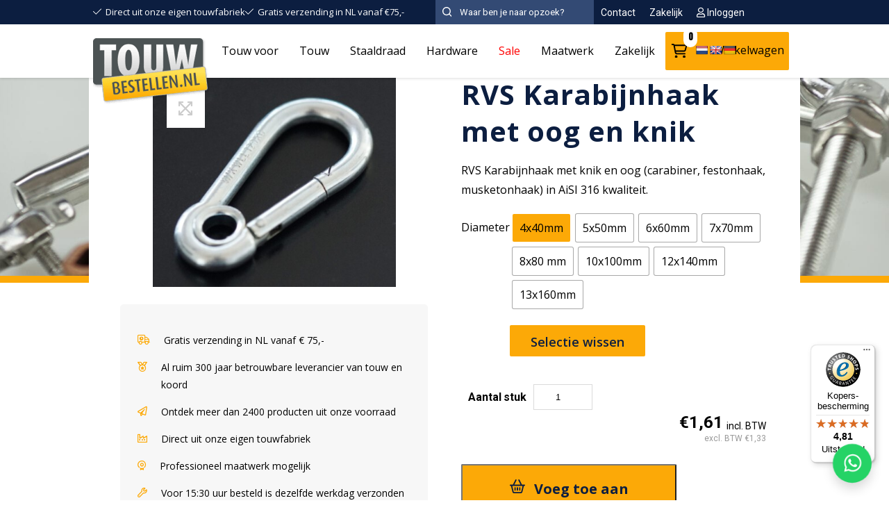

--- FILE ---
content_type: text/css;charset=UTF-8
request_url: https://www.touwbestellen.nl/wp-content/themes/DraadCore/sass.php?p=style.scss&ver=1.0.2
body_size: 27985
content:
/* compiled by scssphp 1.6.0 on Thu, 11 Dec 2025 14:58:55 +0000 (0.2249s) */

@charset "UTF-8";
@import url('https://fonts.googleapis.com/css?family=Open+Sans&display=swap');html #root{}html #root ::selection,html #root ::-moz-selection{color:white;background:#0C1E40}html #root [aria-hidden=true]{display:none}html #root a[class],html #root a[id]{text-decoration:none}html #root ul[class],html #root ul[id]{list-style-type:none}html #root h1,html #root h2,html #root h3,html #root h4,html #root h5,html #root h6{margin:0;letter-spacing:1px}html #root h1 span,html #root h2 span,html #root h3 span,html #root h4 span,html #root h5 span,html #root h6 span{color:#FCA907}html #root h1,html #root .heading-h1{font-size:32px;font-family:Open Sans, sans-serif}@media screen and (min-width:359px){html #root h1,html #root .heading-h1{font-size:calc(32px + 23 * ((100vw - 359px) / 780));font-weight:400;line-height:1.4181818182}}@media screen and (min-width:1139px){html #root h1,html #root .heading-h1{font-size:55px;font-weight:400;line-height:1.4181818182}}html #root h2,html #root .heading-h2{font-size:28px;font-family:Open Sans, sans-serif}@media screen and (min-width:359px){html #root h2,html #root .heading-h2{font-size:calc(28px + 4 * ((100vw - 359px) / 780));font-weight:600;line-height:1.5}}@media screen and (min-width:1139px){html #root h2,html #root .heading-h2{font-size:32px;font-weight:600;line-height:1.5}}html #root h3,html #root .heading-h3{font-size:17px;font-family:Open Sans, sans-serif}@media screen and (min-width:359px){html #root h3,html #root .heading-h3{font-size:calc(17px + 1 * ((100vw - 359px) / 780));font-weight:600;line-height:1.6666666667}}@media screen and (min-width:1139px){html #root h3,html #root .heading-h3{font-size:18px;font-weight:600;line-height:1.6666666667}}html #root h4,html #root .heading-h4{font-size:24px;font-family:Open Sans, sans-serif}@media screen and (min-width:359px){html #root h4,html #root .heading-h4{font-size:calc(24px + 4 * ((100vw - 359px) / 780));font-weight:600;line-height:1.2857142857}}@media screen and (min-width:1139px){html #root h4,html #root .heading-h4{font-size:28px;font-weight:600;line-height:1.2857142857}}html #root h5,html #root .heading-h5{font-size:21px;font-family:Open Sans, sans-serif}@media screen and (min-width:359px){html #root h5,html #root .heading-h5{font-size:calc(21px + 3 * ((100vw - 359px) / 780));font-weight:600;line-height:1.25}}@media screen and (min-width:1139px){html #root h5,html #root .heading-h5{font-size:24px;font-weight:600;line-height:1.25}}html #root h6,html #root .heading-h6{font-size:18px;font-family:Open Sans, sans-serif}@media screen and (min-width:359px){html #root h6,html #root .heading-h6{font-size:calc(18px + 3 * ((100vw - 359px) / 780));font-weight:600;line-height:1.3333333333}}@media screen and (min-width:1139px){html #root h6,html #root .heading-h6{font-size:21px;font-weight:600;line-height:1.3333333333}}html #root .subtitle{font-size:16px;font-family:Open Sans, sans-serif}@media screen and (min-width:359px){html #root .subtitle{font-size:calc(16px + 2 * ((100vw - 359px) / 780));font-weight:600;line-height:1.5555555556}}@media screen and (min-width:1139px){html #root .subtitle{font-size:18px;font-weight:600;line-height:1.5555555556}}html #root .heading{width:100%;display:-webkit-box;display:-moz-box;display:-ms-flexbox;display:-webkit-flex;display:flex;-webkit-box-pack:space-between;-ms-flex-pack:space-between;justify-content:space-between;-webkit-box-align:center;-ms-flex-align:center;align-items:center;-ms-flex-wrap:wrap;flex-wrap:wrap}html #root .heading h2{order:2}html #root .heading h2 strong{color:#FCA907}html #root .heading .eyebrow{width:100%;margin:0;order:1}html #root .heading .button-wrap{order:3;margin:0}html #root p,html #root li,html #root td,html #root bdi,html #root del,html #root th{font-size:16px;font-family:Open Sans, sans-serif;font-weight:400;line-height:1.8}html #root a{color:#0C1E40;font-weight:600}html #root em{color:#0C1E40;font-style:normal}html #root ul,html #root ol{padding-left:20px}html #root i{font-style:italic}html #root b,html #root strong{font-weight:700}html #root .fa[aria-hidden=true]{display:inline-block}html #root .fa.fal{font-weight:300;font-family:FontAwesome}html #root .fa.far{font-weight:400;font-family:FontAwesome}html #root .fa.fab{font-weight:400;font-family:FontAwesomeBrands}html #root .fa.fas{font-weight:900;font-family:FontAwesome}html #root .fa.fa-user::before{content:''}html #root .fa.fa-bars::before{content:''}html #root .fa.fa-arrow-down::before{content:''}html #root .fa.fa-arrow-up::before{content:''}html #root .fa.fa-arrow-right::before{content:''}html #root .fa.fa-arrow-left::before{content:''}html #root .fa.fa-angle-up::before{content:''}html #root .fa.fa-angle-down::before{content:''}html #root .fa.fa-angle-right::before{content:''}html #root .fa.fa-angle-left::before{content:''}html #root .fa.fa-angle-up::before{content:''}html #root .fa.fa-angle-down::before{content:''}html #root .fa.fa-chevron-down::before{content:''}html #root .fa.fa-chevron-up::before{content:''}html #root .fa.fa-phone-alt::before{content:''}html #root .fa.fa-envelope::before{content:''}html #root .fa.fa-paper-plane::before{content:''}html #root .fa.fa-clock::before{content:''}html #root .fa.fa-calendar::before{content:''}html #root .fa.fa-file-pdf::before{content:''}html #root .fa.fa-map-marker::before{content:''}html #root .fa.fa-close::before{content:''}html #root .fa.fa-medal::before{content:''}html #root .fa.fa-shipping-timed::before{content:''}html #root .fa.fa-wreath::before{content:''}html #root .fa.fa-wrench::before{content:''}html #root a[href*="/maps/"]::before{content:'';font-weight:900;font-family:FontAwesome;margin-right:10px}html #root a[href*="facebook."]::before{content:'';font-weight:400;font-family:FontAwesomeBrands;margin-right:10px}html #root a[href*="twitter."]::before{content:'';font-weight:400;font-family:FontAwesomeBrands;margin-right:10px}html #root a[href*="instagram."]::before{content:'';font-weight:400;font-family:FontAwesomeBrands;margin-right:10px}html #root a[href*="linkedin."]::before{content:'';font-weight:400;font-family:FontAwesomeBrands;margin-right:10px}html #root a[href^="mailto:"]::before{content:'';font-weight:900;font-family:FontAwesome;margin-right:10px}html #root a[href^="tel:"]::before{content:'';font-weight:900;font-family:FontAwesome;margin-right:10px}html #root #wrap_all .text-main{color:#0C1E40}html #root #wrap_all .background-main{background-color:#0C1E40;color:#fff}html #root #wrap_all .background-main.button:hover{background-color:#061022}html #root #wrap_all .border-main{border-color:#0C1E40}html #root #wrap_all .text-secondary{color:#FCA907}html #root #wrap_all .background-secondary{background-color:#FCA907;color:#fff}html #root #wrap_all .background-secondary.button:hover{background-color:#dd9303}html #root #wrap_all .border-secondary{border-color:#FCA907}html #root #wrap_all .text-white{color:#FFF}html #root #wrap_all .background-white{background-color:#FFF;color:#0A0A0A}html #root #wrap_all .background-white h4{color:#0C1E40}html #root #wrap_all .background-white.button:hover{background-color:#ededed}html #root #wrap_all .border-white{border-color:#FFF}html #root #wrap_all .text-lightgray{color:#F7F7F7}html #root #wrap_all .background-lightgray{background-color:#F7F7F7;color:#0A0A0A}html #root #wrap_all .background-lightgray h4{color:#0C1E40}html #root #wrap_all .background-lightgray.button:hover{background-color:#e5e5e5}html #root #wrap_all .border-lightgray{border-color:#F7F7F7}html #root #wrap_all .text-gray{color:#E3E1DF}html #root #wrap_all .background-gray{background-color:#E3E1DF;color:#0A0A0A}html #root #wrap_all .background-gray h4{color:#0C1E40}html #root #wrap_all .background-gray.button:hover{background-color:#d2cfcc}html #root #wrap_all .border-gray{border-color:#E3E1DF}html #root #wrap_all .text-darkgray{color:#CECECE}html #root #wrap_all .background-darkgray{background-color:#CECECE;color:#0A0A0A}html #root #wrap_all .background-darkgray h4{color:#0C1E40}html #root #wrap_all .background-darkgray.button:hover{background-color:#bcbcbc}html #root #wrap_all .border-darkgray{border-color:#CECECE}html #root #wrap_all .text-darkergray{color:#A9A9A9}html #root #wrap_all .background-darkergray{background-color:#A9A9A9;color:#fff}html #root #wrap_all .background-darkergray.button:hover{background-color:#979797}html #root #wrap_all .border-darkergray{border-color:#A9A9A9}html #root #wrap_all .text-text{color:#0A0A0A}html #root #wrap_all .background-text{background-color:#0A0A0A;color:#fff}html #root #wrap_all .background-text.button:hover{background-color:black}html #root #wrap_all .border-text{border-color:#0A0A0A}html #root #wrap_all .text-black{color:#000}html #root #wrap_all .background-black{background-color:#000;color:#fff}html #root #wrap_all .background-black.button:hover{background-color:black}html #root #wrap_all .border-black{border-color:#000}html #root .text-left{text-align:left}html #root .text-center{text-align:center}html #root .text-right{text-align:right}html #root .background{position:absolute;top:0;right:0;bottom:0;left:0}html #root .image-container,html #root .entry-image{position:relative;overflow:hidden}html #root .image-container.cover img,html #root .entry-image.cover img{-webkit-transform:translate(-50%, -50%);transform:translate(-50%, -50%);min-width:100%;min-height:100%;max-width:inherit;max-height:inherit;position:absolute;top:50%;left:50%}html #root .image-container.contain,html #root .entry-image.contain{height:100%}html #root .image-container.contain img,html #root .entry-image.contain img{-webkit-transform:translate(-50%, -50%);transform:translate(-50%, -50%);max-width:100%;max-height:100%;position:absolute;top:50%;left:50%}html #root .full-link{position:absolute;top:0;right:0;bottom:0;left:0;display:block}html #root .button-wrap{margin:35px 0 10px}html #root .button-row{display:-webkit-box;display:-moz-box;display:-ms-flexbox;display:-webkit-flex;display:flex;-ms-flex-wrap:wrap;flex-wrap:wrap;margin:0px -10px}html #root .button-group{margin:10px -10px}html #root #wrap_all .button-wrap .button{appearance:none;-webkit-appearance:none;-moz-appearance:none;border:none;display:inline-block;width:auto;font-size:18px;font-family:Open Sans, sans-serif;font-weight:500;letter-spacing:0.45px;position:relative}html #root #wrap_all .button-wrap .button .button-icon:first-child,html #root #wrap_all .button-wrap .button .fa:first-child{margin-right:40px}html #root #wrap_all .button-wrap .button .button-icon:last-child,html #root #wrap_all .button-wrap .button .fa:last-child{margin-left:40px}html #root #wrap_all .button-wrap .button.button--ghost{border-bottom-width:2px;border-bottom-style:solid;background-color:transparent;padding:13px 0px 5px}html #root #wrap_all .button-wrap .button.button--colored{border-radius:2px;padding:14px 70px 13px 20px;-webkit-transition:all 250ms ease-in;transition:all 250ms ease-in}html #root #wrap_all .button-wrap .button.button--colored .fa{position:absolute;right:25px;-webkit-transition:all 250ms ease-in;transition:all 250ms ease-in}html #root #wrap_all .button-wrap .button.button--colored:hover .fa:last-child{right:20px}html #root #wrap_all .button-wrap .button.button--bordered{border-width:2px;border-radius:3px;border-style:solid;background-color:transparent;padding:11px 22px 10px}html #root .column{position:relative;list-style-type:none}html #root .column.one-half{-webkit-box-flex:1;-moz-box-flex:1;-webkit-flex:1;-ms-flex:1;flex:1;min-width:calc(50% - 15px);max-width:calc(50% - 15px)}html #root .column.one-third{-webkit-box-flex:1;-moz-box-flex:1;-webkit-flex:1;-ms-flex:1;flex:1;min-width:calc(33.333% - 15px);max-width:calc(33.333% - 15px)}html #root .column.two-third{-webkit-box-flex:2;-moz-box-flex:2;-webkit-flex:2;-ms-flex:2;flex:2;min-width:calc(33.333% * 2 - 15px);max-width:calc(33.333% * 2 - 15px)}html #root .column.one-fourth{-webkit-box-flex:1;-moz-box-flex:1;-webkit-flex:1;-ms-flex:1;flex:1;min-width:calc(25% - 15px);max-width:calc(25% - 15px)}html #root .column.three-fourth{-webkit-box-flex:3;-moz-box-flex:3;-webkit-flex:3;-ms-flex:3;flex:3;min-width:calc(25% * 3 - 15px);max-width:calc(25% * 3 - 15px)}html #root .column.one-fifth{-webkit-box-flex:1;-moz-box-flex:1;-webkit-flex:1;-ms-flex:1;flex:1;min-width:calc(20% - 15px);max-width:calc(20% - 15px)}html #root .column.two-fifth{-webkit-box-flex:2;-moz-box-flex:2;-webkit-flex:2;-ms-flex:2;flex:2;min-width:calc(20% * 2 - 15px);max-width:calc(20% * 2 - 15px)}html #root .column.three-fifth{-webkit-box-flex:3;-moz-box-flex:3;-webkit-flex:3;-ms-flex:3;flex:3;min-width:calc(20% * 3 - 15px);max-width:calc(20% * 3 - 15px)}html #root .column.four-fifth{-webkit-box-flex:4;-moz-box-flex:4;-webkit-flex:4;-ms-flex:4;flex:4;min-width:calc(20% * 4 - 15px);max-width:calc(20% * 4 - 15px)}html #root .column.one-sixth{-webkit-box-flex:1;-moz-box-flex:1;-webkit-flex:1;-ms-flex:1;flex:1;min-width:calc(16.666% - 15px);max-width:calc(16.666% - 15px)}html #root .column.five-sixth{-webkit-box-flex:5;-moz-box-flex:5;-webkit-flex:5;-ms-flex:5;flex:5;min-width:calc(16.666% * 5 - 15px);max-width:calc(16.666% * 5 - 15px)}html #root .column.full{-webkit-box-flex:1;-moz-box-flex:1;-webkit-flex:1;-ms-flex:1;flex:1;min-width:100%}html #root .flex,html #root .grid-container,html #root .container,html #root .tab-panel{display:-webkit-box;display:-moz-box;display:-ms-flexbox;display:-webkit-flex;display:flex;-ms-flex-wrap:wrap;flex-wrap:wrap}html #root .grid-container{width:calc(100% + 30px);padding:0}html #root .grid-container .full{max-width:calc(100% - 15px);min-width:calc(100% - 15px)}html #root .entry{display:-webkit-box;display:-moz-box;display:-ms-flexbox;display:-webkit-flex;display:flex;-ms-flex-wrap:wrap;flex-wrap:wrap;-webkit-box-shadow:0px 0px 9px 1px rgba(0, 0, 0, 0.3);box-shadow:0px 0px 9px 1px rgba(0, 0, 0, 0.3);width:100%;height:100%}@if ($direction=column){html #root .entry{-webkit-box-orient:vertical;-webkit-box-direction:normal;-ms-flex-direction:column;flex-direction:column}}@if ($direction=column-reverse){html #root .entry{-webkit-box-orient:vertical;-webkit-box-direction:reverse;-ms-flex-direction:column-reverse;flex-direction:column-reverse}}@if ($direction=row){html #root .entry{-webkit-box-orient:horizontal;-webkit-box-direction:normal;-ms-flex-direction:row;flex-direction:row}}@if ($direction=row-reverse){html #root .entry{-webkit-box-orient:horizontal;-webkit-box-direction:reverse;-ms-flex-direction:row-reverse;flex-direction:row-reverse}}html #root .entry .entry-header{display:block;width:100%}html #root .entry .entry-header .entry-image{width:100%;height:225px}html #root .lightbox-container{position:fixed;top:0;z-index:999999;height:100%;width:100%;background:rgba(0, 0, 0, 0.5)}html #root .lightbox-container .video-container{-webkit-transform:translate(-50%, -50%);transform:translate(-50%, -50%);max-width:1268px;width:90%;position:absolute;top:50%;left:50%}html #root .lightbox-container iframe{-webkit-box-shadow:0px 0px 9px 1px rgba(0, 0, 0, 0.3);box-shadow:0px 0px 9px 1px rgba(0, 0, 0, 0.3)}*{-moz-box-sizing:border-box;-webkit-box-sizing:border-box;box-sizing:border-box}html #root.logged-in.admin-bar #header{margin-top:32px !important}body,html{margin:0;padding:0;overflow-x:hidden;width:100%}#main{padding-top:107px}@media (max-width:664px){#main{padding-top:140px}}.section{position:relative;display:block;width:100%}.container,.boxed{margin:0 auto;position:relative;clear:both;max-width:1268px}@media only screen and (max-width:1300px){.container,.boxed{padding:0 10%}}@media only screen and (max-width:479px){.container,.boxed{padding:0 5%}}.container.full-size{padding:0;max-width:1920px}.boxed{max-width:1268px}.boxed .container{max-width:100%;padding:0 50px}@media only screen and (max-width:1139px){.boxed .container{padding:0 0}}@media only screen and (max-width:479px){.boxed .container{padding:0 0}}.popup-container{-webkit-transform:translate(-50%, -50%);transform:translate(-50%, -50%);position:fixed;top:55%;left:50%;max-height:70vh;overflow:scroll;background:#f7f7f7;z-index:99;padding:20px}.close-container{display:-webkit-box;display:-moz-box;display:-ms-flexbox;display:-webkit-flex;display:flex;-webkit-box-pack:flex-end;-ms-flex-pack:flex-end;justify-content:flex-end;cursor:pointer}@media (max-width:1023px){.home .header.section{margin-bottom:0 !important}}.admin-bar .select2-container--open .select2-dropdown{position:relative;top:36px}@media only screen and (max-width:500px){._1hpna85{display:none !important;z-index:-10000000000000000}}html #root .sr-only,html #root header#header #responsive-menu-toggle span.menu-item-title{clip:rect(1px, 1px, 1px, 1px);-webkit-clip-path:inset(50%);clip-path:inset(50%);height:1px;width:1px;margin:-1px;overflow:hidden;padding:0;position:absolute}html #root .sr-only-focusable:active,html #root .sr-only-focusable:focus{clip:auto;height:auto;margin:0;overflow:visible;position:static;width:auto}html #root:not(.is-tabbing) :focus{outline:0}html #root.is-tabbing :focus{background:rgba(12, 30, 64, 0.1);outline:1px solid #0C1E40;outline-offset:0}html #root .skip-link{position:absolute;left:-9999rem;top:2.5rem;z-index:999999999;text-decoration:underline}html #root .skip-link{font-size:14px;font-family:Roboto}@media screen and (min-width:359px){html #root .skip-link{font-size:calc(14px + 2 * ((100vw - 359px) / 780));font-weight:400;line-height:1.5}}@media screen and (min-width:1139px){html #root .skip-link{font-size:16px;font-weight:400;line-height:1.5}}html #root .skip-link:focus{display:block;left:6px;top:7px;font-size:14px;font-weight:600;text-decoration:none;line-height:normal;padding:15px 23px 14px;z-index:100000;right:auto}@media (prefers-reduced-motion:reduce){html #root *{-webkit-animation-duration:0s !important;animation-duration:0s !important;-webkit-transition-duration:0s !important;transition-duration:0s !important}}html.disable-scroll{margin:0;height:100%;overflow:hidden}@media (max-width:1139px){html #root header#header.scrolled #top_menu{height:0px;min-height:0px;max-height:0px}}html #root header#header{background:#fff;position:fixed;top:0;z-index:999;width:100%;-webkit-box-shadow:0px 0px 5px 0px rgba(0, 0, 0, 0.2);box-shadow:0px 0px 5px 0px rgba(0, 0, 0, 0.2)}html #root header#header .menu-item-has-children .menu-item-type-post_type .sub-menu-catimage{position:absolute;right:20px;height:calc(100% - 127px);top:107px;left:100%;padding-top:107px;width:calc(100% - 40px) !important;background-size:cover;background-position:center center}@media only screen and (max-width:989px){html #root header#header{top:0 !important}}html #root header#header #top_menu{background:#0C1E40;color:#FFF;height:35px;transition:0.35s ease-in-out}@media only screen and (max-width:830px){html #root header#header #top_menu{min-height:35px;height:auto}}html #root header#header #top_menu .container{height:100%;-webkit-box-align:center;-ms-flex-align:center;align-items:center}html #root header#header #top_menu .top-menu-container{width:100%;height:100%}@media only screen and (max-width:1250px){html #root header#header #top_menu .top-menu-container{width:100%}}html #root header#header #top_menu .top-menu-container .menu{height:100%;-webkit-box-pack:space-between;-ms-flex-pack:space-between;justify-content:space-between}@media only screen and (max-width:1300px){html #root header#header #top_menu .top-menu-container .menu{-webkit-box-pack:inherit;-ms-flex-pack:inherit;justify-content:inherit}}@media only screen and (max-width:1250px){html #root header#header #top_menu .top-menu-container .menu{-webkit-box-pack:space-between;-ms-flex-pack:space-between;justify-content:space-between}html #root header#header #top_menu .top-menu-container .menu .menu-item.zakelijk{display:none}}@media only screen and (max-width:1139px){html #root header#header #top_menu .top-menu-container .menu .menu-item:nth-child(n+3){display:none}html #root header#header #top_menu .top-menu-container .menu .menu-item.search{display:block}}@media only screen and (max-width:830px){html #root header#header #top_menu .top-menu-container .menu{-webkit-box-pack:space-around;-ms-flex-pack:space-around;justify-content:space-around}}html #root header#header #top_menu .top-menu-container .menu .menu-item{font-size:13px}html #root header#header #top_menu .top-menu-container .menu .menu-item span.fa-check{display:inline-block;width:12px;height:12px;margin-right:3px;position:relative}html #root header#header #top_menu .top-menu-container .menu .menu-item span.fa-check::before{content:'';background-image:url("data:image/svg+xml,%3Csvg xmlns='http://www.w3.org/2000/svg' fill='%23fff' viewBox='0 0 448 512'%3E%3Cpath d='M443.3 100.7C449.6 106.9 449.6 117.1 443.3 123.3L171.3 395.3C165.1 401.6 154.9 401.6 148.7 395.3L4.686 251.3C-1.562 245.1-1.562 234.9 4.686 228.7C10.93 222.4 21.06 222.4 27.31 228.7L160 361.4L420.7 100.7C426.9 94.44 437.1 94.44 443.3 100.7H443.3z'/%3E%3C/svg%3E");background-size:cover;height:12px;width:12px;position:absolute;top:50%;transform:translateY(-50%);left:0}html #root header#header #top_menu .top-menu-container .menu .menu-item:first-child a{padding-left:0}html #root header#header #top_menu .top-menu-container .menu .menu-item:nth-child(4) a{padding-left:25px}@media only screen and (max-width:1300px){html #root header#header #top_menu .top-menu-container .menu .menu-item:nth-child(4) a{padding-left:15px}}html #root header#header #top_menu .top-menu-container .menu .menu-item:last-child a{padding-right:0}html #root header#header #top_menu .top-menu-container .menu .menu-item.kiyoh a{padding:10px 15px 6px}html #root header#header #top_menu .top-menu-container .menu .menu-item.etrusted{padding:0 15px}html #root header#header #top_menu .top-menu-container .menu .menu-item.etrusted .trusted-stars-service-widget .wrapper{margin:0}html #root header#header #top_menu .top-menu-container .menu .menu-item.search{padding:0 15px;width:24%;height:100%}@media only screen and (max-width:1300px){html #root header#header #top_menu .top-menu-container .menu .menu-item.search{padding:0 0 0 15px}}@media only screen and (max-width:899px){html #root header#header #top_menu .top-menu-container .menu .menu-item.search{width:215px;padding:10px 0 0}}@media only screen and (max-width:663px){html #root header#header #top_menu .top-menu-container .menu .menu-item.search{width:100%;padding:0}}html #root header#header #top_menu .top-menu-container .menu .menu-item.search form{background-color:#334A74;padding-left:15px;height:100%}@media only screen and (max-width:1300px){html #root header#header #top_menu .top-menu-container .menu .menu-item.search form{padding:4px 10px}}@media only screen and (max-width:1139px){html #root header#header #top_menu .top-menu-container .menu .menu-item.search form{width:100%}}@media only screen and (max-width:899px){html #root header#header #top_menu .top-menu-container .menu .menu-item.search form{width:100%}}@media only screen and (max-width:663px){html #root header#header #top_menu .top-menu-container .menu .menu-item.search form{width:100%}}html #root header#header #top_menu .top-menu-container .menu .menu-item.search form div{display:-webkit-box;display:-moz-box;display:-ms-flexbox;display:-webkit-flex;display:flex;height:100%;-webkit-box-align:center;-ms-flex-align:center;align-items:center}html #root header#header #top_menu .top-menu-container .menu .menu-item.search form div:before{content:'';background-image:url("data:image/svg+xml,%3Csvg xmlns='http://www.w3.org/2000/svg' viewBox='0 0 512 512' fill='%23fff'%3E%3Cpath d='M504.1 471l-134-134C399.1 301.5 415.1 256.8 415.1 208c0-114.9-93.13-208-208-208S-.0002 93.13-.0002 208S93.12 416 207.1 416c48.79 0 93.55-16.91 129-45.04l134 134C475.7 509.7 481.9 512 488 512s12.28-2.344 16.97-7.031C514.3 495.6 514.3 480.4 504.1 471zM48 208c0-88.22 71.78-160 160-160s160 71.78 160 160s-71.78 160-160 160S48 296.2 48 208z'/%3E%3C/svg%3E");background-size:cover;width:15px;height:15px}html #root header#header #top_menu .top-menu-container .menu .menu-item.search form div input#s{order:3;border:0;background-color:transparent;width:100%;margin-left:10px;color:#FFF;font-family:Roboto}html #root header#header #top_menu .top-menu-container .menu .menu-item.search form div input#s::placeholder{color:#fff;font-size:13px}@media (max-width:479px){html #root header#header #top_menu .top-menu-container .menu .menu-item.search form div input#s{width:100%}}html #root header#header #top_menu .top-menu-container .menu .menu-item.search form div input#searchsubmit{order:2;background-color:transparent;font-size:0;border:0;position:absolute;width:14px;height:25px;cursor:pointer}html #root header#header #top_menu .top-menu-container .menu .menu-item.search:last-child a{padding:0}@media only screen and (max-width:802px){html #root header#header #top_menu .top-menu-container .menu .menu-item.search:last-child a{display:none}}html #root header#header #top_menu .top-menu-container .menu .menu-item.search:last-child a .fa-user:before{margin-right:15px}html #root header#header #top_menu .top-menu-container .menu .menu-item:last-child{padding-right:0}html #root header#header #top_menu .top-menu-container .menu .menu-item a{padding:5px 15px;font-size:14px;line-height:24px;font-family:Roboto;font-weight:400;text-decoration:none;color:#000}@media only screen and (max-width:1300px){html #root header#header #top_menu .top-menu-container .menu .menu-item a{padding:5px 10px}}@media only screen and (max-width:1250px){html #root header#header #top_menu .top-menu-container .menu .menu-item{padding:0}}html #root header#header #top_menu .top-menu-container .menu .menu-item a{color:#FFF}html #root header#header .container{}html #root header#header #main_menu{max-height:80px}@media only screen and (max-width:1139px){html #root header#header #main_menu .container{padding:0}}html #root header#header .menu-container{display:-webkit-box;display:-moz-box;display:-ms-flexbox;display:-webkit-flex;display:flex;-ms-flex-wrap:wrap;flex-wrap:wrap;-webkit-box-pack:space-between;-ms-flex-pack:space-between;justify-content:space-between;-webkit-box-align:center;-ms-flex-align:center;align-items:center;width:100%}html #root header#header .logo-container{position:absolute;top:20px;z-index:9}html #root header#header .logo-container a{display:block}@media only screen and (max-width:1139px){html #root header#header .logo-container{padding-left:10%}}@media (max-width:479px){html #root header#header .logo-container{top:8px;max-width:125px;padding-left:5%}}html #root header#header .main-menu-container{width:100%}@media only screen and (max-width:1139px){html #root header#header .main-menu-container{height:80px}}html #root header#header .menu{padding:0;margin:0;display:-webkit-box;display:-moz-box;display:-ms-flexbox;display:-webkit-flex;display:flex;-ms-flex-wrap:wrap;flex-wrap:wrap;position:relative;-webkit-box-pack:flex-end;-ms-flex-pack:flex-end;justify-content:flex-end;-webkit-box-align:center;-ms-flex-align:center;align-items:center}html #root header#header #menu-item-6276.active>.sub-menu{display:none;position:absolute;top:95px;z-index:2;left:0;width:100%;background-color:#fff;padding:0 0 105px 0 !important;-webkit-box-shadow:3px 2px 9px -2px rgba(0, 0, 0, 0.2);box-shadow:3px 2px 9px -2px rgba(0, 0, 0, 0.2)}@media (max-width:1023px){html #root header#header #menu-item-6276.active>.sub-menu{display:block;position:relative;top:0;left:0;-webkit-box-shadow:none;box-shadow:none;padding-bottom:0 !important;padding-left:20px !important}}html #root header#header #menu-hoofdmenu .menu-item{list-style-type:none}@media only screen and (max-width:1139px){html #root header#header #menu-hoofdmenu .menu-item{display:none}}html #root header#header #menu-hoofdmenu .menu-item a{color:#000;text-decoration:none;display:block;padding:28px 15px;font-size:16px !important;font-family:Open Sans !important}html #root header#header #menu-hoofdmenu .menu-item a{font-size:15px;font-family:Roboto}@media screen and (min-width:359px){html #root header#header #menu-hoofdmenu .menu-item a{font-size:calc(15px + 3 * ((100vw - 359px) / 780));font-weight:500;line-height:1.3333333333}}@media screen and (min-width:1139px){html #root header#header #menu-hoofdmenu .menu-item a{font-size:18px;font-weight:500;line-height:1.3333333333}}html #root header#header #menu-hoofdmenu .menu-item .sub-menu{display:none;position:absolute;top:90px;z-index:2;left:-20%;width:140%;min-height:705px;background-color:#fff;padding:0 0 20px 0;max-height:80vh;-webkit-box-shadow:3px 2px 9px -2px rgba(0, 0, 0, 0.2);box-shadow:3px 2px 9px -2px rgba(0, 0, 0, 0.2);border-radius:5px}@media only screen and (max-width:1800px){html #root header#header #menu-hoofdmenu .menu-item .sub-menu{left:-10%;width:120%}}@media only screen and (max-width:1540px){html #root header#header #menu-hoofdmenu .menu-item .sub-menu{min-height:70vh;height:100%;overflow:scroll;left:-5%;width:110%}}@media only screen and (max-width:1410px){html #root header#header #menu-hoofdmenu .menu-item .sub-menu{left:0;width:100%}}html #root header#header #menu-hoofdmenu .menu-item .sub-menu.expanded{display:block}html #root header#header #menu-hoofdmenu .menu-item .sub-menu:before:not(.sub-menu .menu-item .sub-menu){content:'';background-color:#0C1E40;width:100%;height:83px;position:absolute;top:0;left:0;border-radius:5px 5px 0 0}html #root header#header #menu-hoofdmenu .menu-item .sub-menu .sub-menu{padding-bottom:20px;border-radius:0}html #root header#header #menu-hoofdmenu .menu-item .sub-menu .menu-item{min-width:calc(100% / 4 - 50px);max-width:calc(100% / 4 - 50px);padding:0 30px;-webkit-column-break-inside:avoid;page-break-inside:avoid;break-inside:avoid}@media (max-width:1599px){html #root header#header #menu-hoofdmenu .menu-item .sub-menu .menu-item{min-width:calc(100% / 3 - 100px);max-width:calc(100% / 3 - 100px)}}@media (max-width:1339px){html #root header#header #menu-hoofdmenu .menu-item .sub-menu .menu-item{min-width:calc(100% / 2 - 100px);max-width:calc(100% / 2 - 100px)}}html #root header#header #menu-hoofdmenu .menu-item .sub-menu .menu-item.active a:not(.sub-menu .menu-item .sub-menu .menu-item a){background-color:#FCA907;color:#ffffff}html #root header#header #menu-hoofdmenu .menu-item .sub-menu .menu-item:first-child:not(.sub-menu .menu-item .sub-menu .menu-item){background-color:#0C1E40;margin:0 0 25px 0;min-width:100%;max-width:100%;border-radius:5px 5px 0 0;pointer-events:none}html #root header#header #menu-hoofdmenu .menu-item .sub-menu .menu-item:first-child:not(.sub-menu .menu-item .sub-menu .menu-item).active a{background-color:transparent}html #root header#header #menu-hoofdmenu .menu-item .sub-menu .menu-item:first-child:not(.sub-menu .menu-item .sub-menu .menu-item) a{color:#fff;font-size:21px;padding:20px 25px;font-family:Open Sans !important;text-align:center;border-radius:2px}html #root header#header #menu-hoofdmenu .menu-item .sub-menu .menu-item:first-child:not(.sub-menu .menu-item .sub-menu .menu-item) a:after{content:none}html #root header#header #menu-hoofdmenu .menu-item .sub-menu .menu-item:first-child:not(.sub-menu .menu-item .sub-menu .menu-item) a:hover{background-color:#0C1E40}html #root header#header #menu-hoofdmenu .menu-item .sub-menu .menu-item a{position:relative;font-family:Open Sans, sans-serif !important;font-weight:400 !important;font-size:15px;padding:10px 0 10px 18px;border-radius:2px}html #root header#header #menu-hoofdmenu .menu-item .sub-menu .menu-item a:after{content:'';font-family:FontAwesome;font-size:20px;position:absolute;top:50%;right:15px;-webkit-transform:translateY(-50%);transform:translateY(-50%)}html #root header#header #menu-hoofdmenu .menu-item .sub-menu .menu-item a:hover{background-color:#FCA907}html #root header#header #menu-hoofdmenu .menu-item .sub-menu .menu-item .sub-menu{max-width:calc(100% / 4 * 3 + 30px);width:100%;left:calc(100% / 4 - 30px);top:0;background-color:transparent;-webkit-box-shadow:none;box-shadow:none;-moz-column-count:3;-webkit-column-count:3;column-count:3;padding:145px 20px 0 0;height:580px}@media (max-width:1599px){html #root header#header #menu-hoofdmenu .menu-item .sub-menu .menu-item .sub-menu{max-width:calc(100% / 1.5 + 70px);left:calc(100% / 3 - 70px)}}@media (max-width:1339px){html #root header#header #menu-hoofdmenu .menu-item .sub-menu .menu-item .sub-menu{max-width:calc(100% / 1.5 + 70px);left:calc(100% / 2 - 90px);-moz-column-count:inherit;-webkit-column-count:inherit;column-count:inherit}}html #root header#header #menu-hoofdmenu .menu-item .sub-menu .menu-item .sub-menu .menu-item{min-width:100%;max-width:100%;padding:0 0 20px 0}html #root header#header #menu-hoofdmenu .menu-item .sub-menu .menu-item .sub-menu .menu-item:nth-child(1){min-width:calc(100% - 20px);max-width:calc(100% - 20px);position:absolute;top:75px}html #root header#header #menu-hoofdmenu .menu-item .sub-menu .menu-item .sub-menu .menu-item:nth-child(1) a{font-weight:700 !important}html #root header#header #menu-hoofdmenu .menu-item .sub-menu .menu-item .sub-menu .menu-item a{padding:18px;height:60px;background-color:transparent}html #root header#header #menu-hoofdmenu .menu-item .sub-menu .menu-item .sub-menu .menu-item a:after{display:none}html #root header#header #menu-hoofdmenu .menu-item .sub-menu .menu-item .sub-menu .menu-item a:hover{background-color:#FCA907}html #root header#header #menu-hoofdmenu .menu-item .sub-menu .menu-item .sub-menu .menu-item a:has(.cat-image){padding:0;display:grid;grid-template-columns:100px 1fr}html #root header#header #menu-hoofdmenu .menu-item .sub-menu .menu-item .sub-menu .menu-item a span{grid-column-start:2;grid-column-end:3;margin:0;font-size:13px;line-height:15px;padding:0 0 10px;font-family:Roboto}html #root header#header #menu-hoofdmenu .menu-item .sub-menu .menu-item .sub-menu .menu-item a span:first-child{font-family:Open Sans, sans-seri;font-size:15px;line-height:18px;padding:7px 0 0}html #root header#header #menu-hoofdmenu .menu-item .sub-menu .menu-item .sub-menu .menu-item a .cat-image{order:-1;padding-right:20px;max-height:60px;height:100%;grid-row-start:1;grid-row-end:3}html #root header#header #menu-hoofdmenu .menu-item .sub-menu .menu-item .sub-menu .menu-item a .cat-image img{height:60px;width:80px;object-fit:cover}html #root header#header #menu-hoofdmenu .menu-item .sub-menu-catimage{position:absolute;right:20px;height:calc(100% - 127px);top:107px;padding-top:107px;width:calc(33.334% - 40px);background-size:cover;background-position:center center}@media only screen and (max-width:1139px){html #root header#header #menu-hoofdmenu .menu-item .sub-menu-catimage{display:none}}html #root header#header #menu-hoofdmenu .menu-item .sub-menu-catimage .button-wrap{width:auto;display:inline-block;margin:0;position:absolute;bottom:30px}html #root header#header #menu-hoofdmenu .menu-item .sub-menu-catimage .button-wrap a{background:#0C1E40 !important;padding:10px 50px 10px 25px}html #root header#header #menu-hoofdmenu .menu-item .sub-menu-catimage .button-wrap a span{font-size:18px;font-family:Bebas Neue;text-transform:uppercase;font-weight:700;color:white;letter-spacing:0.45px}html #root header#header #menu-hoofdmenu .menu-item .sub-menu-catimage .button-wrap a:after{color:white;right:20px;font-weight:300}html #root header#header #menu-hoofdmenu .menu-item.sale-menu a{color:#ff0000}html #root header#header .count{position:absolute;color:#000;right:142px;background:#fff;font-family:Bebas Neue !important;font-weight:700 !important;border-radius:40px;top:4px;padding:5px 7px}@media (max-width:1300px){html #root header#header .count{right:270px}}@media (max-width:1139px){html #root header#header .count{right:225px}}@media (max-width:800px){html #root header#header .count{right:36%}}@media (max-width:650px){html #root header#header .count{right:28%}}@media (max-width:500px){html #root header#header .count{right:39%}}html #root header#header #google_language_translator{visibility:hidden;height:0}html #root .menu-button{margin-right:10px;background-color:#FCA907;border-radius:2px;width:178px;height:55px;overflow:hidden}html #root .menu-button a{padding:16px 20px 16px 70px !important;position:relative}html #root .menu-button a:before{content:'';background-image:url("data:image/svg+xml,%3Csvg xmlns='http://www.w3.org/2000/svg' viewBox='0 0 576 512' fill='%23000'%3E%3Cpath d='M24 0C10.7 0 0 10.7 0 24S10.7 48 24 48H69.5c3.8 0 7.1 2.7 7.9 6.5l51.6 271c6.5 34 36.2 58.5 70.7 58.5H488c13.3 0 24-10.7 24-24s-10.7-24-24-24H199.7c-11.5 0-21.4-8.2-23.6-19.5L170.7 288H459.2c32.6 0 61.1-21.8 69.5-53.3l41-152.3C576.6 57 557.4 32 531.1 32h-411C111 12.8 91.6 0 69.5 0H24zM131.1 80H520.7L482.4 222.2c-2.8 10.5-12.3 17.8-23.2 17.8H161.6L131.1 80zM176 512a48 48 0 1 0 0-96 48 48 0 1 0 0 96zm336-48a48 48 0 1 0 -96 0 48 48 0 1 0 96 0z'/%3E%3C/svg%3E");background-size:cover;width:23px;height:20px;position:absolute;left:20px;top:50%;-webkit-transform:translate(-50%, -50%);transform:translate(-50%, -50%)}html #root li.flag-items{position:absolute;right:-160px;list-style:none;margin-top:28px}html.disable-scroll #main{filter:blur(5px)}html #root .responsive-menu{height:100%;padding-right:10%;background:white;display:-webkit-box;display:-moz-box;display:-ms-flexbox;display:-webkit-flex;display:flex;-webkit-box-pack:flex-end;-ms-flex-pack:flex-end;justify-content:flex-end;-webkit-box-align:center;-ms-flex-align:center;align-items:center;position:relative}@media (max-width:479px){html #root .responsive-menu{padding-right:5%}}@media (max-width:359px){html #root .responsive-menu{padding-right:0}}html #root .responsive-menu .menu-button{list-style-type:none;width:57px !important;height:48px !important;position:relative}html #root .responsive-menu .menu-button a{padding:0 !important;display:block;position:static}html #root .responsive-menu .menu-button a:before{transform:translate(-50%, -50%) !important;left:50% !important;top:50% !important}html #root .responsive-menu #responsive-menu-toggle.menu-toggle{z-index:9;border:none;font-size:25px;color:#0C1E40;transition:none !important;background:#0C1E40 !important;border-radius:2px;width:57px !important;height:48px !important;position:relative}@media (max-width:479px){html #root .responsive-menu #responsive-menu-toggle.menu-toggle{margin-right:5%}}html #root .responsive-menu #responsive-menu-toggle.menu-toggle span.fa{position:static !important}html #root .responsive-menu #responsive-menu-toggle.menu-toggle .fa-bars::before{content:'' !important;background-image:url("data:image/svg+xml,%3Csvg xmlns='http://www.w3.org/2000/svg' viewBox='0 0 448 512' fill='%23fff'%3E%3Cpath d='M0 96C0 78.3 14.3 64 32 64H416c17.7 0 32 14.3 32 32s-14.3 32-32 32H32C14.3 128 0 113.7 0 96zM0 256c0-17.7 14.3-32 32-32H416c17.7 0 32 14.3 32 32s-14.3 32-32 32H32c-17.7 0-32-14.3-32-32zM448 416c0 17.7-14.3 32-32 32H32c-17.7 0-32-14.3-32-32s14.3-32 32-32H416c17.7 0 32 14.3 32 32z'/%3E%3C/svg%3E");background-size:cover;width:15px !important;height:15px;position:absolute;top:47% !important;left:50%;transform:translate(-50%, -50%)}html #root .responsive-menu #responsive-menu-toggle.menu-toggle.open .fa-bars::before{content:'';background-image:url("data:image/svg+xml,%3Csvg xmlns='http://www.w3.org/2000/svg' viewBox='0 0 320 512' fill='%23fff'%3E%3Cpath d='M310.6 150.6c12.5-12.5 12.5-32.8 0-45.3s-32.8-12.5-45.3 0L160 210.7 54.6 105.4c-12.5-12.5-32.8-12.5-45.3 0s-12.5 32.8 0 45.3L114.7 256 9.4 361.4c-12.5 12.5-12.5 32.8 0 45.3s32.8 12.5 45.3 0L160 301.3 265.4 406.6c12.5 12.5 32.8 12.5 45.3 0s12.5-32.8 0-45.3L205.3 256 310.6 150.6z'/%3E%3C/svg%3E");background-size:cover;width:15px !important;height:20px !important;position:absolute;top:47% !important;left:50%;transform:translate(-50%, -50%)}html #root .responsive-menu .responsive-menu-container{position:absolute;top:80px;right:-504px !important;background-color:#fff;max-width:400px;width:100%;height:calc(100vh - 180px);overflow:auto;overflow-x:hidden;-webkit-transition:right 250ms ease-in-out;transition:right 250ms ease-in-out;padding-right:7%;box-sizing:border-box}@media (max-width:479px){html #root .responsive-menu .responsive-menu-container{height:calc(100vh - 170px);top:70px;padding-right:6%;padding-bottom:200px}}html #root .responsive-menu .responsive-menu-container.open{right:0px !important}html #root .responsive-menu .responsive-menu-inner{margin:0;padding:20px 0 20px 30px;width:100%;box-sizing:border-box;overflow-x:hidden}@media (max-width:479px){html #root .responsive-menu .responsive-menu-inner{padding:50px 0 20px 5%}}html #root .responsive-menu .responsive-menu-inner .menu-item{padding:12px 0;position:relative;min-height:44px;display:flex;flex-direction:column;align-items:flex-start;width:100%;box-sizing:border-box}html #root .responsive-menu .responsive-menu-inner .menu-item a{display:block;text-decoration:none;color:#000;padding-right:50px;flex:0 0 auto;line-height:1.4;width:100%;box-sizing:border-box;word-wrap:break-word;overflow-wrap:break-word}html #root .responsive-menu .responsive-menu-inner .menu-item.sale-menu a{color:#ff0000}html #root .responsive-menu .responsive-menu-inner .menu-item .sub-menu .menu-item a{display:-webkit-box;display:-moz-box;display:-ms-flexbox;display:-webkit-flex;display:flex;-webkit-box-align:center;-ms-flex-align:center;align-items:center}html #root .responsive-menu .responsive-menu-inner .menu-item .sub-menu .menu-item a span{padding:0;line-height:1.2}html #root .responsive-menu .responsive-menu-inner .menu-item .sub-menu .menu-item a span:nth-child(2){display:none}html #root .responsive-menu .responsive-menu-inner .menu-item .sub-menu .menu-item a div.cat-image{order:-1;padding-right:15px;height:40px}html #root .responsive-menu .responsive-menu-inner .menu-item .sub-menu .menu-item a div.cat-image img{width:60px;height:40px;object-fit:cover;object-position:center}html #root .responsive-menu .responsive-menu-inner .menu-item-has-children{position:relative}html #root .responsive-menu .responsive-menu-inner .menu-item-has-children:after{display:none}html #root .responsive-menu .responsive-menu-inner .menu-item-has-children>a{position:relative;z-index:1;pointer-events:auto;width:100%;display:block}html #root .responsive-menu .responsive-menu-inner .menu-item-has-children>.sub-menu{position:relative !important;width:100% !important;left:0 !important;top:0 !important;margin-top:0 !important;margin-left:0 !important;padding-left:15px}html #root .responsive-menu .responsive-menu-inner .menu-item-has-children .menu-toggle-arrow{position:absolute;right:0;top:50%;transform:translateY(-50%);background:transparent;border:none;padding:8px 12px;cursor:pointer;z-index:10;display:flex;align-items:center;justify-content:center;min-width:44px;width:44px;height:44px;color:#0C1E40;transition:all 150ms ease-in;border-radius:4px}html #root .responsive-menu .responsive-menu-inner .menu-item-has-children .menu-toggle-arrow .fa,html #root .responsive-menu .responsive-menu-inner .menu-item-has-children .menu-toggle-arrow i.fa{display:none}html #root .responsive-menu .responsive-menu-inner .menu-item-has-children .menu-toggle-arrow:after{content:'';position:absolute;width:0;height:0;border-left:5px solid transparent;border-right:5px solid transparent;border-top:6px solid #0C1E40;top:50%;left:50%;transform:translate(-50%, -50%);pointer-events:none;transition:transform 250ms ease-in}html #root .responsive-menu .responsive-menu-inner .menu-item-has-children .menu-toggle-arrow[aria-expanded="true"]:after{transform:translate(-50%, -50%) rotate(180deg)}html #root .responsive-menu .responsive-menu-inner .menu-item-has-children .menu-toggle-arrow:hover,html #root .responsive-menu .responsive-menu-inner .menu-item-has-children .menu-toggle-arrow:focus{background:rgba(0, 0, 0, 0.08);outline:none}html #root .responsive-menu .responsive-menu-inner .menu-item-has-children .menu-toggle-arrow[aria-expanded="true"] .fa,html #root .responsive-menu .responsive-menu-inner .menu-item-has-children .menu-toggle-arrow[aria-expanded="true"] i.fa{transform:rotate(180deg)}html #root .responsive-menu .responsive-menu-inner .menu-item-has-children.active{font-weight:700}html #root .responsive-menu .responsive-menu-inner .sub-menu{display:none;padding:0 0 0 15px;width:100%;box-sizing:border-box;overflow-x:hidden;position:relative !important;left:0 !important;right:auto !important;float:none !important}html #root .responsive-menu .responsive-menu-inner .sub-menu.expanded{display:block}html #root .responsive-menu .responsive-menu-inner .sub-menu li{width:100%;box-sizing:border-box;position:relative;float:none !important}html #root .responsive-menu .responsive-menu-inner .sub-menu li:first-child{display:none}html #root .responsive-menu .responsive-menu-inner .sub-menu li .sub-menu li a:after{content:none}html #root .responsive-menu .responsive-menu-inner .sub-menu .menu-item-has-children{position:relative;width:100%;box-sizing:border-box}html #root .responsive-menu .responsive-menu-inner .sub-menu .menu-item-has-children>a{padding-right:50px;width:100%;box-sizing:border-box}html #root .responsive-menu .responsive-menu-inner .sub-menu .menu-item-has-children .menu-toggle-arrow{position:absolute;right:0;top:50%;transform:translateY(-50%);background:transparent;border:none;padding:8px 12px;cursor:pointer;z-index:10;display:flex;align-items:center;justify-content:center;min-width:44px;width:44px;height:44px;color:#0C1E40;transition:all 150ms ease-in;border-radius:4px}html #root .responsive-menu .responsive-menu-inner .sub-menu .menu-item-has-children .menu-toggle-arrow .fa,html #root .responsive-menu .responsive-menu-inner .sub-menu .menu-item-has-children .menu-toggle-arrow i.fa{display:none}html #root .responsive-menu .responsive-menu-inner .sub-menu .menu-item-has-children .menu-toggle-arrow:after{content:'';position:absolute;width:0;height:0;border-left:5px solid transparent;border-right:5px solid transparent;border-top:6px solid #0C1E40;top:50%;left:50%;transform:translate(-50%, -50%);pointer-events:none;transition:transform 250ms ease-in}html #root .responsive-menu .responsive-menu-inner .sub-menu .menu-item-has-children .menu-toggle-arrow[aria-expanded="true"]:after{transform:translate(-50%, -50%) rotate(180deg)}html #root .responsive-menu .responsive-menu-inner .sub-menu .menu-item-has-children .menu-toggle-arrow:hover,html #root .responsive-menu .responsive-menu-inner .sub-menu .menu-item-has-children .menu-toggle-arrow:focus{background:rgba(0, 0, 0, 0.08);outline:none}html #root .responsive-menu .responsive-menu-inner .sub-menu .menu-item-has-children .menu-toggle-arrow[aria-expanded="true"] .fa,html #root .responsive-menu .responsive-menu-inner .sub-menu .menu-item-has-children .menu-toggle-arrow[aria-expanded="true"] i.fa{transform:rotate(180deg)}@media (max-width:479px){html #root header#header{height:80px;pointer-events:all}html #root header#header .menu-container{padding:14px 0}html #root header#header #menu-hoofdmenu{display:none}html #root header#header .main-menu-container{width:100%}html #root header#header #responsive-menu-toggle{position:relative;z-index:99;background:none;border:none;height:49px;display:block}html #root header#header #responsive-menu-toggle span.fa,html #root header#header #responsive-menu-toggle span.fa::before,html #root header#header #responsive-menu-toggle span.fa::after{-webkit-transition:200ms ease-in-out;transition:200ms ease-in-out;width:35px;display:block}html #root header#header #responsive-menu-toggle span.fa{position:relative}html #root header#header #responsive-menu-toggle span.fa::before{content:'';position:absolute;top:-15px}}html #root .facetwp-facet{margin-bottom:40px;display:inline-block;margin-right:20px}html #root .facetwp-facet *{letter-spacing:1.5px}html #root .facetwp-facet select.facetwp-dropdown{font-family:Open Sans, sans-serif;height:50px;border:1px solid #0C1E40;background-color:#0C1E40;color:#FFF;font-size:16px;letter-spacing:1.5px;padding:10px 20px;margin-right:8px}html #root .facetwp-facet select.facetwp-dropdown option{letter-spacing:4px}@-webkit-keyframes vibrate{0%{-webkit-transform:translateX(0);transform:translateX(0)}20%{-webkit-transform:translateX(2px);transform:translateX(2px)}40%{-webkit-transform:translateX(-2px);transform:translateX(-2px)}60%{-webkit-transform:translateX(2px);transform:translateX(2px)}80%{-webkit-transform:translateX(-2px);transform:translateX(-2px)}100%{-webkit-transform:translateX(0);transform:translateX(0)}}@keyframes vibrate{0%{-webkit-transform:translateX(0);transform:translateX(0)}20%{-webkit-transform:translateX(2px);transform:translateX(2px)}40%{-webkit-transform:translateX(-2px);transform:translateX(-2px)}60%{-webkit-transform:translateX(2px);transform:translateX(2px)}80%{-webkit-transform:translateX(-2px);transform:translateX(-2px)}100%{-webkit-transform:translateX(0);transform:translateX(0)}}html ::-webkit-input-placeholder{font-family:Roboto}html ::-moz-placeholder{font-family:Roboto}html :-ms-input-placeholder{font-family:Roboto}html :-moz-placeholder{font-family:Roboto}html .gfield_error{-webkit-animation:vibrate 0.3s linear 2 both;animation:vibrate 0.3s linear 2 both}html #root .gform_body ul{padding:0}html #root .gform_button.button{background:#FCA907;padding:10px;color:white;border:none}html #root .gform_wrapper input:not([type=radio]):not([type=checkbox]):not([type=submit]):not([type=button]):not([type=image]):not([type=file]){border:1px solid #E3E1DF;border-radius:5px}html #root textarea{border:1px solid #E3E1DF;border-radius:5px}html #root .bestand label{border:1px solid #E3E1DF;padding:10px;border-radius:10px;cursor:pointer}html #root [type="file"]{border:0;clip:rect(0, 0, 0, 0);height:1px;overflow:hidden;padding:0;position:absolute !important;white-space:nowrap;width:1px}html #root{}html #root .align-items-center{-webkit-box-align:center;-ms-flex-align:center;align-items:center}html #root .payment-options{padding:30px 0}@media only screen and (max-width:989px){html #root .payment-options .four-fifth{min-width:calc(25% * 3 - 15px);max-width:calc(25% * 3 - 15px)}}@media (max-width:767px){html #root .payment-options .four-fifth{min-width:100%;max-width:100%}}html #root .payment-options .four-fifth .image-container{margin-right:32px;position:relative}html #root .payment-options .four-fifth .image-container img{height:40px}@media only screen and (max-width:1199px){html #root .payment-options .four-fifth .image-container{margin-right:20px}}@media (max-width:767px){html #root .payment-options .four-fifth .image-container{margin-bottom:5px}}html #root .payment-options .four-fifth .image-container:last-child{margin-right:0}html #root .payment-options .one-fifth h2{font-size:22px}html #root .payment-options .one-fifth .menu{margin:0;padding:0 0 0 30px;display:-webkit-box;display:-moz-box;display:-ms-flexbox;display:-webkit-flex;display:flex}@media only screen and (max-width:1139px){html #root .payment-options .one-fifth .menu{padding:0 0 0 15px}}html #root .payment-options .one-fifth .menu .menu-item a{text-decoration:none}html #root .payment-options .one-fifth .menu .menu-item a:before{margin-right:20px}@media only screen and (max-width:1139px){html #root .payment-options .one-fifth .menu .menu-item a:before{margin-right:5px}}@media only screen and (max-width:989px){html #root .payment-options .one-fifth{min-width:calc(25% - 15px);max-width:calc(25% - 15px)}}@media (max-width:767px){html #root .payment-options .one-fifth{margin-top:15px;min-width:100%;max-width:100%}}html #root #footer{padding:60px 0 50px;background-color:#f7f7f7}html #root #footer #etrusted-widget{position:absolute}html #root #footer .container{display:grid;grid-template-columns:repeat(4, calc(25% - 15px));-webkit-box-pack:space-between;-ms-flex-pack:space-between;justify-content:space-between}@media (max-width:1023px){html #root #footer .container{grid-template-columns:repeat(2, calc(50% - 15px))}html #root #footer .container .column.one-fourth:nth-of-type(3){grid-column-start:1}html #root #footer .container .column.one-fourth:nth-of-type(3),html #root #footer .container .column.one-fourth:nth-of-type(4){margin-top:40px}}@media only screen and (max-width:600px){html #root #footer .container{grid-template-columns:1fr}html #root #footer .container .column.one-fourth{min-width:100%;max-width:100%;grid-column-start:1;grid-column-end:2}html #root #footer .container .column.one-fourth:nth-of-type(2),html #root #footer .container .column.one-fourth:nth-of-type(4){margin-top:0}html #root #footer .container .column.one-fourth:nth-of-type(4) #menu-footer-2{padding-top:0}html #root #footer .container #menu-boot-touw{padding-top:20px}html #root #footer .container #menu-footer-2{margin-top:40px}}html #root #footer .column.one-half{grid-row-start:2;grid-column-start:3;grid-column-end:5}html #root #footer .column.one-half h2{font-size:22px}html #root #footer .column.one-half .menu{display:grid;grid-template-columns:1fr 1fr;padding-left:1em;margin-top:-4px}@media (max-width:1023px){html #root #footer .column.one-half{grid-row-start:3;grid-column-start:1;grid-column-end:3;margin-top:40px}}@media only screen and (max-width:600px){html #root #footer .column.one-half{grid-row-start:5}}html #root #footer .column.one-fourth{min-width:100%;max-width:100%}html #root #footer .menu{padding:0;margin:0}@media only screen and (max-width:360px){html #root #footer .menu{column-count:inherit}}html #root #footer .menu#menu-footer-1 .menu-item:nth-child(6){padding-bottom:20px}@media only screen and (max-width:360px){html #root #footer .menu#menu-footer-1 .menu-item:nth-child(6){padding-bottom:15px}}html #root #footer .menu#menu-footer-1 .menu-item:nth-child(11){padding-bottom:30px}@media only screen and (max-width:360px){html #root #footer .menu#menu-footer-1 .menu-item:nth-child(11){padding-bottom:15px}}@media only screen and (max-width:360px){html #root #footer .menu#menu-footer-1 .menu-item:nth-child(15){padding-bottom:15px}}html #root #footer .menu#menu-footer-1 .menu-item:nth-child(21){padding-top:30px}@media only screen and (max-width:360px){html #root #footer .menu#menu-footer-1 .menu-item:nth-child(21){padding-top:15px}}html #root #footer .menu#menu-footer-1 .menu-item:nth-child(n+20){padding-bottom:0}html #root #footer .menu#menu-footer-2 .menu-item:nth-child(9){padding-bottom:30px}@media only screen and (max-width:360px){html #root #footer .menu#menu-footer-2 .menu-item:nth-child(9){padding-bottom:15px}}html #root #footer .menu#menu-footer-2 .menu-item:nth-child(14){padding-bottom:20px}@media only screen and (max-width:360px){html #root #footer .menu#menu-footer-2 .menu-item:nth-child(14){padding-bottom:15px}}html #root #footer .menu#menu-footer-2 .menu-item:nth-child(19){padding-bottom:30px}@media only screen and (max-width:360px){html #root #footer .menu#menu-footer-2 .menu-item:nth-child(19){padding-bottom:15px}}html #root #footer .menu#menu-footer-2 .menu-item:nth-child(24){padding-bottom:30px}@media only screen and (max-width:360px){html #root #footer .menu#menu-footer-2 .menu-item:nth-child(24){padding-bottom:15px}}html #root #footer .menu#menu-footer-2,html #root #footer .menu#menu-footer-4{padding-top:50px}html #root #footer .menu .menu-item.dikgedrukt{margin-bottom:15px}html #root #footer .menu .menu-item.dikgedrukt a{letter-spacing:1px;font-size:22px;font-family:Open Sans, sans-serif;font-weight:700}html #root #footer .menu .menu-item a{font-size:14px;font-family:Roboto;line-height:1.6;text-decoration:none;color:rgba(0, 0, 0, 0.82);font-weight:500}html #root footer .pswp .pswp__bg{opacity:0.8 !important}html #root #socket.background-main{background-color:#0C1E40;padding:8px 0}html #root #socket.background-main .copyright{font-size:13px;font-family:Roboto;line-height:21px;color:#fff}html #root ._1po78mg{inset:99% 0 auto 20px !important;transform:translateY(-100%) !important}@media (max-width:1139px){html #root ._1po78mg{inset:99% 0 auto 10px !important}}html #root .plyr.plyr--full-ui.plyr--video{border-bottom:5px solid #0C1E40}html #root .plyr.plyr--full-ui.plyr--video .plyr__poster{background-size:cover;background-position:center}html #root .plyr.plyr--full-ui.plyr--video .plyr__tab-focus{-webkit-box-shadow:0 0 0 5px rgba(12, 30, 64, 0.5);box-shadow:0 0 0 5px rgba(12, 30, 64, 0.5);background:#0C1E40}html #root .plyr.plyr--full-ui.plyr--video .plyr__control--overlaid,html #root .plyr.plyr--full-ui.plyr--video .plyr__control:hover{background:rgba(12, 30, 64, 0.8)}html #root .plyr--full-ui input[type="range"]{color:#0C1E40}html #root .lightbox-content{width:50%;position:absolute;top:50%;left:50%;-webkit-transform:translate(-50%, -50%);transform:translate(-50%, -50%)}@media only screen and (max-width:1139px){html #root .lightbox-content{width:70%}}@media (max-width:767px){html #root .lightbox-content{width:80%}}#root #wpca-bar{background-color:#0C1E40;opacity:0.95}#root #wpca-bar #wpca-bar-content p{font-family:Roboto;font-size:18px;color:#fff}#root #wpca-bar #wpca-bar-content p a{font-family:Roboto;font-size:16px;color:#fff;padding:0 5px}#root #wpca-bar #wpca-bar-meta .wpca-btn{background-color:#FCA907}@media only screen and (max-width:989px){#root #wpca-bar #wpca-bar-content{display:block;width:100%}#root #wpca-bar #wpca-bar-content p{text-align:center}#root #wpca-bar #wpca-bar-meta{display:block;margin:10px auto 0}#root #wpca-bar #wpca-bar-meta .wpca-btn{min-width:180px}}@media only screen and (max-width:479px){#root #wpca-bar #wpca-bar-content p{font-size:16px}#root #wpca-bar #wpca-bar-content p a{font-size:16px}}html #root #main .header-img{background-image:url(/wp-content/uploads/2020/03/Rectangle.jpg);background-size:cover;height:300px;width:100%;border-bottom:10px solid #FCA907}html #root #main .header-img .container{display:-webkit-box;display:-moz-box;display:-ms-flexbox;display:-webkit-flex;display:flex;-webkit-box-align:center;-ms-flex-align:center;align-items:center;height:100%}html #root #main .header-img .container h1{font-weight:700;color:#fff;text-shadow:0 0 35px rgba(0, 0, 0, 0.66)}html #root #main .container .not-found{margin:50px 0;display:-webkit-box;display:-moz-box;display:-ms-flexbox;display:-webkit-flex;display:flex;-ms-flex-wrap:wrap;flex-wrap:wrap}html #root #main .container .not-found .title{font-size:70px;color:#0C1E40;font-weight:700;padding:0 20px 0 0}html #root #main .container .not-found .page-not-found{font-size:40px;font-weight:700;margin-bottom:50px;padding:20px}html #root #main .container .not-found .button-wrapper{margin-bottom:30px;padding-top:30px}html #root #main .container .not-found .button-wrapper .button{background-color:#FCA907;padding:10px 50px 10px 20px;border-radius:2px;position:relative;font-family:Open Sans, sans-serif;font-weight:700;color:#000;cursor:pointer;font-size:18px;width:270px}html #root #main .container .not-found .button-wrapper .button .fa:before{position:absolute;right:25px;top:50%;-webkit-transform:translateY(-50%);transform:translateY(-50%);-webkit-transition:right 250ms ease-in;transition:right 250ms ease-in}html #root #main .container .not-found .button-wrapper .button:hover .fa:before{right:20px}html #root.single-product .pewc-multiply-pricing .pewc-item-field-wrapper::after{content:'centimeter'}html #root.single-product .pewc-multiply-pricing .pewc-item-field-wrapper input[type='number']{max-width:130px}html #root.single-product .pewc-item[data-field-label="Fabriekscertificaat "] .pewc-item-field-wrapper::after{content:''}html #root.single-product .pewc_group_16946_16949 .pewc-item-field-wrapper:after,html #root.single-product .pewc_group_16946_16948 .pewc-item-field-wrapper:after,html #root.single-product .pewc_group_16941_16943 .pewc-item-field-wrapper:after{display:none}html #root.single-product .woocommerce-product-gallery .usp_blok{padding:45px;margin-top:25px;background:#f7f7f7}html #root.single-product .woocommerce-product-gallery .usp_blok .column p{font-size:14px}html #root.single-product .woocommerce-product-gallery .usp_blok .column span{color:#FCA907;margin-right:20px;margin-top:5px}html #root.single-product .woocommerce-product-gallery figure{height:auto}html #root.single-product #product_hero{height:300px;border-bottom:10px solid #FCA907}@media (max-width:479px){html #root.single-product #product_hero{height:240px}}html #root.single-product #product_summary .container{background:#fff;margin-top:-290px}html #root.single-product .woocommerce-variation-description{display:none}html #root.single-product .wc-forward{display:none}html #root.single-product .select2-results ul{padding:0}html #root.single-product .option-row{display:-webkit-box;display:-moz-box;display:-ms-flexbox;display:-webkit-flex;display:flex;-webkit-box-align:center;-ms-flex-align:center;align-items:center;-webkit-box-pack:space-between;-ms-flex-pack:space-between;justify-content:space-between;padding:0 10px}html #root.single-product .option-row span img{height:42px;border-radius:4px}html #root.single-product .option-row span:nth-child(2){-webkit-box-flex:1;-moz-box-flex:1;-webkit-flex:1;-ms-flex:1;flex:1;padding:0 10px;text-align:right}html #root.single-product .option-row p{margin:0}html #root.single-product .price_total,html #root.single-product .tprice{margin:0 !important}html #root.single-product .quantity{display:-webkit-box;display:-moz-box;display:-ms-flexbox;display:-webkit-flex;display:flex;-webkit-box-align:center;-ms-flex-align:center;align-items:center;-ms-flex-wrap:wrap;flex-wrap:wrap;position:relative}html #root.single-product .quantity .qty.label{margin-top:0 !important;width:auto !important;text-transform:capitalize;-webkit-box-flex:1;-moz-box-flex:1;-webkit-flex:1;-ms-flex:1;flex:1}html #root.single-product .quantity .woocommerce-Price-amount .sale{font-size:16px;margin:10px;position:relative;color:red;padding:5px}html #root.single-product .quantity .woocommerce-Price-amount .sale:after{content:'';width:100%;height:1px;background:black;-webkit-transform:translate(-50%, -50%);transform:translate(-50%, -50%);position:absolute;left:0;top:50%;transform:skewY(9deg)}html #root.single-product .quantity .woocommerce-Price-amount.amount{color:#000000;font-size:1.5em;font-weight:600;font-family:Roboto;margin-bottom:0;display:block;width:100%;text-align:right}html #root.single-product .quantity .woocommerce-Price-amount.amount .btw{padding-left:5px;font-size:14px;font-weight:400;position:relative;bottom:-2px}html #root.single-product .quantity .price-excl-single{display:block;font-size:0.75em;color:#999;font-weight:normal;margin-top:0.15em;margin-bottom:0;font-family:Roboto;text-align:right;width:100%;line-height:1.2;clear:both}@media (max-width:1023px){html #root.single-product .variations_form{margin-left:0 !important}}html #root.single-product form.cart:not(.variations_form){display:-webkit-box;display:-moz-box;display:-ms-flexbox;display:-webkit-flex;display:flex;-ms-flex-wrap:wrap;flex-wrap:wrap}html #root.single-product .slider-wrapper{height:auto !important}html #root.single-product #primary{width:100%;margin-left:auto !important;margin-right:auto !important}html #root.single-product .stock.in-stock{display:none}html #root.single-product.postid-29227 .pewc-product-extra-groups-wrap{width:100%}html #root.single-product.postid-29227 .pewc-total-field-wrapper{display:none}html #root.single-product.postid-29227 .qty.label{display:none}html #root.single-product.postid-29227 textarea.pewc-form-field{min-height:100px;width:100%}html #root.single-product #wrap_all .product .entry-summary .variations .reset_variations{display:inline-block;background-color:#FCA907;border-radius:2px;font-weight:600;color:#0C1E40;padding:15px 30px 12px;font-family:Open Sans, sans-serif;font-size:18px;line-height:1}html #root .swal2-container .swal2-confirm,html #root .swal2-container .swal2-cancel{font-size:1.4em;padding:0;border-radius:0;border:none;outline:none;-webkit-box-shadow:none;box-shadow:none}html #root .swal2-container .swal2-confirm a,html #root .swal2-container .swal2-cancel a{background-color:#FCA907;color:#0C1E40;font-family:Open Sans, sans-serif;text-transform:uppercase}@media (max-width:768px){html #root.woocommerce-cart #main{padding-top:160px}}html #root.woocommerce-cart #ldbtwdgt{display:none !important}html #root.woocommerce-cart [id^="trustbadge-container"]{display:none !important}html #root.woocommerce-cart .woocommerce{display:none}html #root.woocommerce-cart .header{height:440px}@media only screen and (max-width:989px){html #root.woocommerce-cart .header{height:320px}}@media (max-width:479px){html #root.woocommerce-cart .header{height:270px}}html #root.woocommerce-cart .header .container{max-width:100%;-webkit-box-align:inherit;-ms-flex-align:inherit;align-items:inherit}@media only screen and (max-width:1300px){html #root.woocommerce-cart .header .container{-webkit-box-pack:center;-ms-flex-pack:center;justify-content:center}}html #root.woocommerce-cart .header .heading{background-color:#fff;max-width:100%;height:320px;position:absolute;top:-80px;padding:0;display:block;border-radius:5px}@media only screen and (max-width:1139px){html #root.woocommerce-cart .header .heading{border-radius:0}}@media only screen and (max-width:989px){html #root.woocommerce-cart .header .heading{top:-120px}}@media (max-width:767px){html #root.woocommerce-cart .header .heading{top:30px;height:160px}html #root.woocommerce-cart .header .heading h1{font-size:30px}}html #root.woocommerce-cart .header .heading h2{color:#FCA907;text-shadow:inherit;padding:80px 0 55px;text-align:center;font-size:60px}@media (max-width:767px){html #root.woocommerce-cart .header .heading h2{font-size:40px;padding:40px 5% 25px}}@media (max-width:767px){html #root.woocommerce-cart .header .background{background-position:center}}html #root.woocommerce-cart .textblock .container{display:-webkit-box;display:-moz-box;display:-ms-flexbox;display:-webkit-flex;display:flex;-webkit-box-pack:center;-ms-flex-pack:center;justify-content:center;max-width:100%}html #root.woocommerce-cart .textblock .container .heading h2{width:100%}html #root.woocommerce-cart .textblock .container .column.one-half{max-width:100%}html #root.woocommerce-cart #cart{margin:0;padding:0;z-index:1}html #root.woocommerce-cart #cart .woocommerce{display:-webkit-box;display:-moz-box;display:-ms-flexbox;display:-webkit-flex;display:flex;-ms-flex-wrap:wrap;flex-wrap:wrap;-webkit-box-pack:center;-ms-flex-pack:center;justify-content:center;max-width:1100px;margin:0 auto}html #root.woocommerce-cart #cart .woocommerce .woocommerce-notices-wrapper{max-width:1100px;width:100%}html #root.woocommerce-cart #cart .woocommerce .woocommerce-message{font-size:16px;font-family:Open Sans, sans-serif;color:#515151;font-weight:400;width:100%;border-top-color:#278f28}html #root.woocommerce-cart #cart .woocommerce .woocommerce-message:before{color:#278f28}html #root.woocommerce-cart #cart .woocommerce .cart-empty{max-width:880px;width:100%;border-top-color:#FCA907}html #root.woocommerce-cart #cart .woocommerce .cart-empty:before{color:#FCA907}html #root.woocommerce-cart #cart .woocommerce .return-to-shop{max-width:880px;width:100%}html #root.woocommerce-cart #cart .woocommerce .return-to-shop .button{background-color:#FCA907;font-family:Open Sans, sans-serif;font-weight:700;font-size:18px;border-radius:2px;padding:14px 70px 13px 20px;position:relative}html #root.woocommerce-cart #cart .woocommerce .return-to-shop .button:after{content:'';font-family:FontAwesome;font-size:20px;position:absolute;right:25px;top:50%;-webkit-transform:translateY(-50%);transform:translateY(-50%);-webkit-transition:right 250ms ease-in;transition:right 250ms ease-in}html #root.woocommerce-cart #cart .woocommerce .return-to-shop .button:hover:after{right:20px}html #root.woocommerce-cart #cart .woocommerce-cart-form{display:-webkit-box;display:-moz-box;display:-ms-flexbox;display:-webkit-flex;display:flex;-ms-flex-wrap:wrap;flex-wrap:wrap;-webkit-box-pack:center;-ms-flex-pack:center;justify-content:center;max-width:1100px;width:100%}html #root.woocommerce-cart #cart .cart_message{font-size:14px;font-family:Open Sans, sans-serif;font-weight:400;width:100%;position:relative;margin-bottom:30px;padding-left:40px}@media (max-width:767px){html #root.woocommerce-cart #cart .cart_message{margin-bottom:20px}}html #root.woocommerce-cart #cart .cart_message strong{color:#000}html #root.woocommerce-cart #cart .cart_message em{font-style:italic}html #root.woocommerce-cart #cart .cart_message:before{content:'';font-family:FontAwesome;font-weight:900;font-size:23px;color:#FCA907;position:absolute;left:0}html #root.woocommerce-cart #cart .container_cart_table{width:100%}html #root.woocommerce-cart #cart .container_cart_table bdi{color:#FCA907}html #root.woocommerce-cart #cart .cart{border:none;display:-webkit-box;display:-moz-box;display:-ms-flexbox;display:-webkit-flex;display:flex;-ms-flex-wrap:wrap;flex-wrap:wrap;width:100%;margin-top:40px;margin-bottom:0}@media (max-width:767px){html #root.woocommerce-cart #cart .cart{margin-top:0}}html #root.woocommerce-cart #cart .cart thead{background-color:#f3f3f3;border-radius:2px;width:100%}html #root.woocommerce-cart #cart .cart thead th{font-family:Open Sans, sans-serif;font-size:18px;color:#949494;font-weight:700;position:relative}html #root.woocommerce-cart #cart .cart thead .product-name{max-width:660px;width:100%}html #root.woocommerce-cart #cart .cart tbody{width:100%}html #root.woocommerce-cart #cart .cart .cart_item{display:flex;align-items:center;border-bottom:1px solid #E3E3E3;padding:25px 0}@media (max-width:767px){html #root.woocommerce-cart #cart .cart .cart_item{flex-wrap:wrap;justify-content:space-between}}html #root.woocommerce-cart #cart .cart .cart_item:first-of-type{padding-top:0}html #root.woocommerce-cart #cart .cart .cart_item:first-of-type td{padding-top:0}html #root.woocommerce-cart #cart .cart .cart_item td{border:none;background-color:transparent}@media (max-width:767px){html #root.woocommerce-cart #cart .cart .cart_item td:before{font-family:Open Sans, sans-serif;font-weight:700;font-size:20px}}@media (max-width:768px){html #root.woocommerce-cart #cart .cart .cart_item .product-name{order:-1}}html #root.woocommerce-cart #cart .cart .cart_item .product-remove{display:-webkit-box;display:-moz-box;display:-ms-flexbox;display:-webkit-flex;display:flex;-webkit-box-align:center;-ms-flex-align:center;align-items:center}html #root.woocommerce-cart #cart .cart .cart_item .product-remove .remove{font-size:0;width:16px;height:16px}html #root.woocommerce-cart #cart .cart .cart_item .product-remove .remove:before{content:'';font-family:FontAwesome;font-size:16px;color:#FCA907}html #root.woocommerce-cart #cart .cart .cart_item .product-remove .remove:hover{background-color:transparent}html #root.woocommerce-cart #cart .cart .cart_item .product-thumbnail{--product-thumbnail-width: 100px;min-width:var(--product-thumbnail-width);max-width:var(--product-thumbnail-width);min-height:var(--product-thumbnail-width);max-height:var(--product-thumbnail-width);display:block;padding:0}@media (max-width:768px){html #root.woocommerce-cart #cart .cart .cart_item .product-thumbnail{--product-thumbnail-width: 50px}}html #root.woocommerce-cart #cart .cart .cart_item .product-thumbnail::before{content:none}html #root.woocommerce-cart #cart .cart .cart_item .product-thumbnail a{display:block}html #root.woocommerce-cart #cart .cart .cart_item .product-thumbnail img{width:100px;border-radius:4px}html #root.woocommerce-cart #cart .cart .cart_item .product-name{width:100%}html #root.woocommerce-cart #cart .cart .cart_item .product-name a{font-size:14px;text-decoration:none}html #root.woocommerce-cart #cart .cart .cart_item .product-name .variation{color:#858585;font-size:13px;margin:0}html #root.woocommerce-cart #cart .cart .cart_item .product-quantity input{border:1px solid #979797;border-radius:2px;padding:10px 0 10px 5px;width:65px;height:39px}html #root.woocommerce-cart #cart .cart .cart_item .product-subtotal{font-size:14px;text-align:right}@media (max-width:479px){html #root.woocommerce-cart #cart .cart .cart_item .product-subtotal{display:-webkit-box;display:-moz-box;display:-ms-flexbox;display:-webkit-flex;display:flex;-ms-flex-wrap:wrap;flex-wrap:wrap}html #root.woocommerce-cart #cart .cart .cart_item .product-subtotal .amount{width:100%;text-align:left}}html #root.woocommerce-cart #cart .cart-collaterals{min-width:500px;max-width:1100px;width:100%}@media (max-width:767px){html #root.woocommerce-cart #cart .cart-collaterals{min-width:100%;max-width:100%}}html #root.woocommerce-cart #cart .cart-collaterals .cart_totals{width:100%;float:none;font-size:0}html #root.woocommerce-cart #cart .cart-collaterals .cart_totals h2{display:none}html #root.woocommerce-cart #cart .cart-collaterals .cart_totals .shop_table{border:none}html #root.woocommerce-cart #cart .cart-collaterals .cart_totals .shop_table th,html #root.woocommerce-cart #cart .cart-collaterals .cart_totals .shop_table td{border:none}html #root.woocommerce-cart #cart .cart-collaterals .cart_totals .shop_table th{font-family:Open Sans, sans-serif;font-size:17px;font-weight:700;padding:10px 0}html #root.woocommerce-cart #cart .cart-collaterals .cart_totals .shop_table td{text-align:right;font-size:14px}html #root.woocommerce-cart #cart .cart-collaterals .cart_totals .shop_table .cart-subtotal th,html #root.woocommerce-cart #cart .cart-collaterals .cart_totals .shop_table .cart-subtotal td{border-bottom:1px solid #E3E3E3}html #root.woocommerce-cart #cart .cart-collaterals .cart_totals .shop_table .shipping td,html #root.woocommerce-cart #cart .cart-collaterals .cart_totals .shop_table .shipping th{border-bottom:1px solid #E3E3E3}@media (max-width:767px){html #root.woocommerce-cart #cart .cart-collaterals .cart_totals .shop_table .shipping td,html #root.woocommerce-cart #cart .cart-collaterals .cart_totals .shop_table .shipping th{background-color:transparent}}html #root.woocommerce-cart #cart .cart-collaterals .cart_totals .shop_table .order-total strong{color:#000;font-weight:400}html #root.woocommerce-cart #cart .cart-collaterals .cart_totals .shop_table .order-total .includes_tax{display:block;font-size:13px;color:#858585}html #root.woocommerce-cart #cart .cart-collaterals bdi{color:#FCA907}html #root.woocommerce-cart #cart .cart-collaterals span.woocommerce-Price-amount.amount{color:#FCA907}html #root.woocommerce-cart #cart .wc-proceed-to-checkout{display:-webkit-box;display:-moz-box;display:-ms-flexbox;display:-webkit-flex;display:flex;-webkit-box-pack:flex-end;-ms-flex-pack:flex-end;justify-content:flex-end;margin-top:30px;margin-bottom:60px}html #root.woocommerce-cart #cart .wc-proceed-to-checkout a.button{background-color:#1f9209;font-size:20px;font-family:Open Sans, sans-serif;color:#fff;padding:20px 40px;margin:0}html #root.woocommerce-cart #cart .header-cart{width:100%;background:#f7f7f7;padding:70px 0 25px 0;margin-bottom:50px}@media (max-width:767px){html #root.woocommerce-cart #cart .header-cart{padding:25px;margin-bottom:20px}}html #root.woocommerce-cart #cart .header-cart .content{max-width:1100px;margin:0 auto}@media (max-width:767px){html #root.woocommerce-cart #cart .header-cart .content{text-align:center}}html #root.woocommerce-cart #cart .header-cart .content .heading-cart{display:inline-block}@media (max-width:767px){html #root.woocommerce-cart #cart .header-cart .content .heading-cart{text-align:center}}html #root.woocommerce-cart #cart .header-cart .content .heading-cart h1{font-size:50px;font-family:Open Sans, sans-serif}@media (max-width:767px){html #root.woocommerce-cart #cart .header-cart .content .heading-cart h1{font-size:30px}}html #root.woocommerce-cart #cart .header-cart .content .proceed{display:inline-block}@media (min-width:768px){html #root.woocommerce-cart #cart .header-cart .content .proceed{float:right}}html #root.woocommerce-cart #cart .header-cart a.button{background-color:#1f9209;font-size:20px;font-family:Open Sans, sans-serif;color:#fff;padding:20px 40px;margin:0}@media (max-width:768px){html #root.woocommerce-cart #cart .header-cart a.button{margin-top:10px;font-size:18px;padding:15px 30px}}html #root.woocommerce-cart .full .heading h1{font-size:50px;margin-top:-20px}html #root.woocommerce-checkout{}html #root.woocommerce-checkout #ldbtwdgt{display:none !important}html #root.woocommerce-checkout [id^="trustbadge-container"]{display:none !important}@media (max-width:767px){html #root.woocommerce-checkout #afrekenen{min-height:175px}}@media (max-width:767px){html #root.woocommerce-checkout #afrekenen .heading h2{font-size:50px}}@media only screen and (max-width:767px){html #root.woocommerce-checkout{margin:0}}html #root.woocommerce-checkout .heading h2{width:100%}html #root.woocommerce-checkout .woocommerce-form-login-toggle .woocommerce-info{font-family:Open Sans, sans-serif}html #root.woocommerce-checkout .woocommerce-form-login-toggle .woocommerce-info a{font-family:Open Sans, sans-serif}html #root.woocommerce-checkout .woocommerce-message{font-family:Open Sans, sans-serif}html #root.woocommerce-checkout .woocommerce-form-coupon-toggle .woocommerce-info{font-size:15px;font-family:Open Sans, sans-serif;font-weight:400;display:-webkit-box;display:-moz-box;display:-ms-flexbox;display:-webkit-flex;display:flex;-webkit-box-pack:space-between;-ms-flex-pack:space-between;justify-content:space-between;-webkit-box-align:center;-ms-flex-align:center;align-items:center;-ms-flex-wrap:wrap;flex-wrap:wrap;border-top-color:#0C1E40}html #root.woocommerce-checkout .woocommerce-form-coupon-toggle .woocommerce-info a{font-weight:700;font-family:Open Sans, sans-serif;background-color:#FCA907;padding:15px 65px 15px 20px;font-size:18px;border-radius:2px;position:relative;margin-left:30px}html #root.woocommerce-checkout .woocommerce-form-coupon-toggle .woocommerce-info a:after{content:'';font-family:FontAwesome;position:absolute;right:20px;top:50%;-webkit-transform:translateY(-50%);transform:translateY(-50%)}@media only screen and (max-width:690px){html #root.woocommerce-checkout .woocommerce-form-coupon-toggle .woocommerce-info a{margin-left:0;margin-top:10px;width:100%}}html #root.woocommerce-checkout .woocommerce-form-coupon-toggle .woocommerce-info:before{color:#0C1E40;font-size:20px;top:50%;-webkit-transform:translateY(-50%);transform:translateY(-50%);left:1em}html #root.woocommerce-checkout .woocommerce-form-coupon-toggle .woocommerce-info:after{display:none}html #root.woocommerce-checkout .checkout_coupon{margin:0 0 50px;font-size:30px;display:-webkit-box;display:-moz-box;display:-ms-flexbox;display:-webkit-flex;display:flex;-ms-flex-wrap:wrap;flex-wrap:wrap;-webkit-box-align:center;-ms-flex-align:center;align-items:center;padding:20px 300px 20px 20px}@media only screen and (max-width:1143px){html #root.woocommerce-checkout .checkout_coupon{padding:20px 20px 20px 20px}}@media (max-width:767px){html #root.woocommerce-checkout .checkout_coupon{font-size:25px}}html #root.woocommerce-checkout .checkout_coupon .form-row-first{padding:0;margin-top:20px}html #root.woocommerce-checkout .checkout_coupon .form-row-first input{border-radius:2px;border:1px solid #A9A9A9;padding:10px 10px}@media only screen and (max-width:767px){html #root.woocommerce-checkout .checkout_coupon .form-row-first{width:100%}}html #root.woocommerce-checkout .checkout_coupon .form-row-last{margin-left:20px;padding:0;margin-top:20px}@media only screen and (max-width:767px){html #root.woocommerce-checkout .checkout_coupon .form-row-last{width:100%;margin-left:0}}html #root.woocommerce-checkout .checkout_coupon button{font-weight:700;font-family:Open Sans, sans-serif;background-color:#FCA907;padding:15px 65px 15px 20px;font-size:18px;border-radius:2px;color:#0C1E40;position:relative}html #root.woocommerce-checkout .checkout_coupon button:after{content:'';font-family:FontAwesome;position:absolute;right:20px}html #root.woocommerce-checkout .checkout .woocommerce-billing-fields{font-size:30px}@media (max-width:767px){html #root.woocommerce-checkout .checkout .woocommerce-billing-fields{font-size:25px}}html #root.woocommerce-checkout .checkout .woocommerce-billing-fields label[for=billing_email]:after{content:'let op: Hier word ook het factuur naar verzonden';display:block;margin-top:-9px;font-size:11px}html #root.woocommerce-checkout .checkout .woocommerce-invalid input{border-color:#b81c23}html #root.woocommerce-checkout .checkout label{color:#000;font-size:14px}html #root.woocommerce-checkout .checkout label.checkbox{font-size:18px;line-height:1}html #root.woocommerce-checkout .checkout .form-row{padding:0;margin:0 0 10px}html #root.woocommerce-checkout .checkout .form-row.validate-postcode,html #root.woocommerce-checkout .checkout .form-row.form-row-quart-first{margin:0 4% 10px 0 !important}html #root.woocommerce-checkout .checkout .required{color:#b81c23}html #root.woocommerce-checkout .checkout .select2{height:41px}html #root.woocommerce-checkout .checkout .select2-selection{height:41px;display:-webkit-box;display:-moz-box;display:-ms-flexbox;display:-webkit-flex;display:flex;-webkit-box-align:center;-ms-flex-align:center;align-items:center;border-radius:2px}html #root.woocommerce-checkout .checkout .select2-selection .select2-selection__arrow{height:38px}html #root.woocommerce-checkout .checkout input,html #root.woocommerce-checkout .checkout textarea{border:1px solid #A9A9A9;padding:10px;border-radius:2px;font-family:Roboto;font-size:16px}html #root.woocommerce-checkout .checkout .woocommerce-account-fields p.form-row{margin-bottom:0}html #root.woocommerce-checkout .checkout #ship-to-different-address input[type="checkbox"],html #root.woocommerce-checkout .checkout .woocommerce-account-fields input[type="checkbox"]{padding:10px !important;margin:0 3px 0 4px !important;border:1px solid #A9A9A9;border-radius:2px;font-family:Roboto;font-size:16px}html #root.woocommerce-checkout .checkout #ship-to-different-address span,html #root.woocommerce-checkout .checkout .woocommerce-account-fields span{font-size:14px;font-family:'Open Sans', sans-serif;text-transform:none;font-weight:400;color:#000;letter-spacing:0}html #root.woocommerce-checkout .checkout .col-2{margin-top:6px}html #root.woocommerce-checkout .checkout .col-2 #ship-to-different-address{width:100%}html #root.woocommerce-checkout .checkout .col-2 #ship-to-different-address #ship-to-different-address-checkbox{padding:0;margin:0 10px 0 0}html #root.woocommerce-checkout .checkout #order_review{overflow:hidden;margin-top:10px;font-size:30px;padding:30px}@media (max-width:767px){html #root.woocommerce-checkout .checkout #order_review{font-size:25px;padding:15px}}html #root.woocommerce-checkout .checkout #order_review .shop_table{border:none;border-collapse:collapse;position:relative}html #root.woocommerce-checkout .checkout #order_review .shop_table::before{content:'';background-color:#f7f6f7;width:calc(100% + 60px);height:calc(100% + 50px);position:absolute;top:-30px;left:-30px;z-index:-1}html #root.woocommerce-checkout .checkout #order_review .shop_table thead{background-color:#f3f3f3}html #root.woocommerce-checkout .checkout #order_review .shop_table thead th{font-family:Open Sans, sans-serif;font-size:18px;color:#949494;font-weight:700}html #root.woocommerce-checkout .checkout #order_review .shop_table thead th.product-name{width:85%}html #root.woocommerce-checkout .checkout #order_review .shop_table thead th.product-total{}html #root.woocommerce-checkout .checkout #order_review .shop_table td{border-top:1px solid #e3e3e3;font-size:14px}html #root.woocommerce-checkout .checkout #order_review .shop_table td dd p{font-size:14px;margin:0}html #root.woocommerce-checkout .checkout #order_review .shop_table td strong{color:#000}html #root.woocommerce-checkout .checkout #order_review .shop_table td.product-name{display:-webkit-box;display:-moz-box;display:-ms-flexbox;display:-webkit-flex;display:flex;-webkit-box-align:center;-ms-flex-align:center;align-items:center;-ms-flex-wrap:wrap;flex-wrap:wrap;line-height:1.2}html #root.woocommerce-checkout .checkout #order_review .shop_table td.product-name .ywp-product-image{width:87px !important;height:77px !important;padding-right:1.5em !important;display:-webkit-box;display:-moz-box;display:-ms-flexbox;display:-webkit-flex;display:flex;-webkit-box-align:center;-ms-flex-align:center;align-items:center}html #root.woocommerce-checkout .checkout #order_review .shop_table td.product-name .ywp-product-image img{border-radius:4px}html #root.woocommerce-checkout .checkout #order_review .shop_table td.product-name .variation{width:100%;display:-webkit-box;display:-moz-box;display:-ms-flexbox;display:-webkit-flex;display:flex;-webkit-box-align:center;-ms-flex-align:center;align-items:center;-ms-flex-wrap:wrap;flex-wrap:wrap}html #root.woocommerce-checkout .checkout #order_review .shop_table td.product-name .variation dt{width:30%}html #root.woocommerce-checkout .checkout #order_review .shop_table td.product-name .variation dd{width:65%}html #root.woocommerce-checkout .checkout #order_review .shop_table .cart_item:first-child td{border-top:none}html #root.woocommerce-checkout .checkout #order_review .shop_table .cart-subtotal th,html #root.woocommerce-checkout .checkout #order_review .shop_table .order-total th{font-family:Open Sans, sans-serif;font-size:17px;font-weight:700;padding:9px 12px}html #root.woocommerce-checkout .checkout #order_review .shop_table .cart-subtotal .amount,html #root.woocommerce-checkout .checkout #order_review .shop_table .order-total .amount{color:#000;font-weight:400}html #root.woocommerce-checkout .checkout #order_review .shop_table .cart-subtotal .includes_tax,html #root.woocommerce-checkout .checkout #order_review .shop_table .order-total .includes_tax{display:block;font-size:13px;color:#858585}html #root.woocommerce-checkout .checkout #order_review .shop_table .cart-subtotal .includes_tax .amount,html #root.woocommerce-checkout .checkout #order_review .shop_table .order-total .includes_tax .amount{color:#858585}html #root.woocommerce-checkout .checkout #order_review #payment{background-color:transparent;position:relative;margin-top:70px}html #root.woocommerce-checkout .checkout #order_review #payment::before{content:'';background-color:#f7f6f7;width:calc(100% + 60px);height:calc(100% + 70px);position:absolute;top:-30px;left:-30px;z-index:-1}html #root.woocommerce-checkout .checkout #order_review #payment .payment_methods{border-radius:2px;border:none;padding:0}@media only screen and (max-width:479px){html #root.woocommerce-checkout .checkout #order_review #payment .payment_methods .wc_payment_method input{border-radius:20px;padding:0}}html #root.woocommerce-checkout .checkout #order_review #payment .payment_methods .payment_box{background-color:#ccc}html #root.woocommerce-checkout .checkout #order_review #payment .payment_methods .payment_box p{font-size:14px}html #root.woocommerce-checkout .checkout #order_review #payment .payment_methods .payment_box:before{border:1em solid #ccc;border-right-color:transparent;border-left-color:transparent;border-top-color:transparent}html #root.woocommerce-checkout .checkout #order_review #payment .payment_methods p{margin-top:0}html #root.woocommerce-checkout .checkout #order_review #payment input{display:inline-block}html #root.woocommerce-checkout .checkout #order_review .place-order p{font-size:14px}html #root.woocommerce-checkout .checkout #order_review .place-order button{margin-top:20px;font-weight:700;font-family:Open Sans, sans-serif;background-color:#1f9209;padding:20px;font-size:20px;border-radius:2px;color:#fff;position:relative;width:100%}html #root.woocommerce-checkout .checkout #order_review .place-order button::before{content:'';background-image:url("data:image/svg+xml,%3Csvg xmlns='http://www.w3.org/2000/svg' viewBox='0 0 576 512' fill='%23fff'%3E%3Cpath d='M224 392C224 405.3 213.3 416 200 416C186.7 416 176 405.3 176 392V312C176 298.7 186.7 288 200 288C213.3 288 224 298.7 224 312V392zM288 288C301.3 288 312 298.7 312 312V392C312 405.3 301.3 416 288 416C274.7 416 264 405.3 264 392V312C264 298.7 274.7 288 288 288zM400 392C400 405.3 389.3 416 376 416C362.7 416 352 405.3 352 392V312C352 298.7 362.7 288 376 288C389.3 288 400 298.7 400 312V392zM243.1 2.708C254.8 8.823 259.4 23.31 253.3 35.07L171.7 192H404.3L322.7 35.07C316.6 23.31 321.2 8.823 332.9 2.708C344.7-3.407 359.2 1.169 365.3 12.93L458.4 192H552C565.3 192 576 202.7 576 216C576 229.3 565.3 240 552 240H532L476.1 463.5C468.1 492 443.4 512 414 512H161.1C132.6 512 107 492 99.88 463.5L44 240H24C10.75 240 0 229.3 0 216C0 202.7 10.75 192 24 192H117.6L210.7 12.93C216.8 1.169 231.3-3.407 243.1 2.708H243.1zM146.4 451.9C148.2 459 154.6 464 161.1 464H414C421.4 464 427.8 459 429.6 451.9L482.5 240H93.48L146.4 451.9z'/%3E%3C/svg%3E");background-repeat:no-repeat;width:17px;height:17px;display:inline-block;padding-right:15px}html #root.woocommerce-checkout .checkout .woocommerce-error{padding:0.5em 2em 0.5em 5em}html #root.woocommerce-checkout .checkout .woocommerce-error li,html #root.woocommerce-checkout .checkout .woocommerce-error li strong{color:#000;font-size:15px}html #root.woocommerce-checkout .checkout .woocommerce-error:before{font-size:20px;-webkit-transform:translate(-50%, -50%);transform:translate(-50%, -50%);top:50%}html #root.woocommerce-checkout .checkout span#woocommerce_eu_vat_number-description{font-size:14px;padding:0;background:none;color:#4c5354;line-height:0;margin:0}html #root.woocommerce-checkout .checkout span#woocommerce_eu_vat_number-description:before{display:none}html #root.woocommerce-checkout .woocommerce-checkout{max-width:100%}html #root.woocommerce-checkout #order_review{overflow:auto}html #root.woocommerce-checkout .checkout{}html #root.woocommerce-checkout .checkout .form-row{margin-bottom:14px}html #root.woocommerce-checkout .checkout input.input-text,html #root.woocommerce-checkout .checkout textarea.input-text,html #root.woocommerce-checkout .checkout select,html #root.woocommerce-checkout .checkout .select2-selection{height:52px;border-radius:8px;border:1px solid #DFE3E8;padding:0 14px;font-size:16px;transition:border-color 0.15s ease, box-shadow 0.15s ease, background 0.15s ease;background:#fff}html #root.woocommerce-checkout .checkout textarea.input-text{min-height:120px;padding:12px 14px;height:auto}html #root.woocommerce-checkout .checkout .select2-selection{display:-webkit-box;display:-ms-flexbox;display:flex;-webkit-box-align:center;-ms-flex-align:center;align-items:center;height:52px !important;border-color:#DFE3E8 !important;border-radius:8px !important}html #root.woocommerce-checkout .checkout input.input-text:hover,html #root.woocommerce-checkout .checkout textarea.input-text:hover,html #root.woocommerce-checkout .checkout select:hover,html #root.woocommerce-checkout .checkout .select2-selection:hover{border-color:#cbd2d8}html #root.woocommerce-checkout .checkout input.input-text:focus,html #root.woocommerce-checkout .checkout textarea.input-text:focus,html #root.woocommerce-checkout .checkout select:focus,html #root.woocommerce-checkout .checkout .select2-selection:focus{outline:none;border-color:#0C1E40 !important;box-shadow:0 0 0 4px rgba(47, 161, 44, 0.15)}html #root.woocommerce-checkout .checkout ::placeholder{color:#6B7280;opacity:0.8}html #root.woocommerce-checkout .checkout .woocommerce-invalid input,html #root.woocommerce-checkout .checkout .woocommerce-invalid textarea,html #root.woocommerce-checkout .checkout .woocommerce-invalid select{border-color:#D92D20;box-shadow:0 0 0 3px rgba(217, 45, 32, 0.08)}html #root.woocommerce-checkout .checkout .woocommerce-validated input,html #root.woocommerce-checkout .checkout .woocommerce-validated textarea,html #root.woocommerce-checkout .checkout .woocommerce-validated select{border-color:#22C55E}html #root.woocommerce-checkout .checkout input[type="checkbox"]{width:20px;height:20px;border-radius:4px;border:1px solid #DFE3E8;position:relative;-webkit-appearance:none;-moz-appearance:none;appearance:none;background:#fff;transition:background 0.15s ease, border-color 0.15s ease, box-shadow 0.15s ease}html #root.woocommerce-checkout .checkout input[type="checkbox"]:hover{border-color:#cbd2d8}html #root.woocommerce-checkout .checkout input[type="checkbox"]:focus{outline:none;border-color:#0C1E40;box-shadow:0 0 0 3px rgba(47, 161, 44, 0.15)}html #root.woocommerce-checkout .checkout input[type="checkbox"]:checked{background:#0C1E40;border-color:#0C1E40}html #root.woocommerce-checkout .checkout input[type="checkbox"]:checked:after{content:'';position:absolute;left:5px;top:2px;width:6px;height:12px;border:solid #fff;border-width:0 2px 2px 0;transform:rotate(45deg)}html #root.woocommerce-checkout .woocommerce-form-login{border:1px solid #E5E7EB;border-radius:10px;background:#fff;padding:16px}html #root.woocommerce-checkout .woocommerce-form-login .form-row{margin-bottom:14px}html #root.woocommerce-checkout .woocommerce-form-login input.input-text{height:48px;border-radius:8px;border:1px solid #DFE3E8;padding:0 12px;transition:border-color 0.15s ease, box-shadow 0.15s ease}html #root.woocommerce-checkout .woocommerce-form-login input.input-text:focus{outline:none;border-color:#0C1E40;box-shadow:0 0 0 4px rgba(47, 161, 44, 0.15)}html #root.woocommerce-checkout .woocommerce-form-login input[type="checkbox"]{width:18px;height:18px;border-radius:4px;border:1px solid #DFE3E8;-webkit-appearance:none;-moz-appearance:none;appearance:none;background:#fff}html #root.woocommerce-checkout .woocommerce-form-login input[type="checkbox"]:checked{background:#0C1E40;border-color:#0C1E40}html #root.woocommerce-checkout .woocommerce-form-login input[type="checkbox"]:checked:after{content:'';position:absolute;width:5px;height:10px;left:5px;top:2px;border:solid #fff;border-width:0 2px 2px 0;transform:rotate(45deg)}html #root.woocommerce-checkout .woocommerce-form-login button.button{height:44px;border-radius:8px;padding:0 18px;background:#FCA907;color:#0C1E40;font-weight:700;transition:filter 0.15s ease}html #root.woocommerce-checkout .woocommerce-form-login button.button:hover{filter:brightness(0.95)}html #root.woocommerce-checkout a.about_paypal{display:none}html #root.woocommerce-checkout #payment ul.payment_methods li img{float:right;margin-top:3px}.account .container:not(.container.woocommerce){max-width:1246px;padding-left:70px}.account .container:not(.container.woocommerce) .woocommerce{width:100%}@media (max-width:767px){.account .container:not(.container.woocommerce){padding:0}.account .container:not(.container.woocommerce) .woocommerce-info{margin:0 10% 40px}}address{color:inherit;font-size:16px;font-family:Open Sans, sans-serif;line-height:24px;margin:10px 0}address p{margin:0}address a{color:inherit;text-decoration:inherit}address a .fa{margin-right:8px}address blockquote{padding:20px}address blockquote :first-child::before{content:'';color:#0C1E40;font-family:FontAwesome;display:inline;position:relative;top:-20px;margin-right:5px}.myparcel-delivery-options input[type=radio]{display:block}.myparcel-delivery-options label[for="myparcel-delivery-options__delivery--deliver"]:checked{border:1px solid #0C1E40}.myparcel-delivery-options label[for="myparcel-delivery-options__deliveryMoment--standard"] strong{display:none !important}.myparcel-delivery-options label,.myparcel-delivery-options button{cursor:pointer}.myparcel-delivery-options button{border:none;padding:5px 10px;color:white;border-radius:3px;background:#0C1E40}.myparcel-delivery-options.table.myparcel-delivery-options__table>td>label>strong{display:none}label,button{cursor:pointer}.myparcel-delivery-options__modal.myparcel-delivery-options__modal--full{padding:0 !important}span.woocommerce-terms-and-conditions-checkbox-text{font-family:Open Sans, sans-serif;font-size:14px;font-weight:600;line-height:1.8}@media (min-width:981px){.woocommerce-checkout .woocommerce{overflow:hidden}.woocommerce-checkout .woocommerce:after{clear:both}.woocommerce-checkout .woocommerce .col2-set .col-1,.woocommerce-checkout .col2-set .col-1{width:100%}.woocommerce-checkout .woocommerce .col2-set,.woocommerce-checkout .woocommerce-page .col2-set{float:left;width:48%}.woocommerce .col2-set .col-2,.woocommerce-page .col2-set .col-2{float:none;width:100%}.woocommerce-checkout #order_review_heading,.woocommerce-checkout .woocommerce #order_review,.woocommerce-checkout .woocommerce-page #order_review{float:left;width:48%;margin-left:4%}}@media (max-width:767px){html #root h3#order_review_heading{margin-top:50px}}#myparcel-delivery-options__delivery--deliver,#myparcel-delivery-options__delivery--pickup{margin-top:7px}.header-checkout{width:100%;background:#f7f7f7;padding:70px 0 25px 0;margin-bottom:50px}@media only screen and (max-width:767px){.header-checkout{padding:50px 0 20px 0}}.header-checkout .content{max-width:calc(1267px - 50px);padding-left:50px;margin:0 auto}.header-checkout .content .heading-checkout{display:inline-block}@media only screen and (max-width:767px){.header-checkout .content .heading-checkout{text-align:center}}.header-checkout .content .heading-checkout h1{font-size:50px;font-family:Open Sans, sans-serif}.checkout-usps .container{-webkit-box-pack:space-between;-ms-flex-pack:space-between;justify-content:space-between;padding:10px 0}@media only screen and (max-width:1300px){.checkout-usps .container{padding:0 10% !important}}.checkout-usps .container .bx-wrapper{margin:0;background:transparent;box-shadow:none;border:none}.checkout-usps .container .slide span{font-family:Roboto;font-size:15px;font-weight:400;display:-webkit-box;display:-moz-box;display:-ms-flexbox;display:-webkit-flex;display:flex;-webkit-box-align:center;-ms-flex-align:center;align-items:center}.checkout-usps .container .slide span .fa{color:#fca907;margin-right:20px}.checkout-usps .container .slide span .fa::before{color:#FCA907}html #root .section.account{margin:45px 0}html #root.woocommerce-account .woocommerce-Message.woocommerce-Message--info.woocommerce-info{max-height:100px;width:100%;display:-webkit-box;display:-moz-box;display:-ms-flexbox;display:-webkit-flex;display:flex;-ms-flex-wrap:wrap;flex-wrap:wrap;-webkit-box-orient:horizontal !important;-webkit-box-direction:reverse !important;-ms-flex-direction:row-reverse !important;flex-direction:row-reverse !important;-webkit-box-pack:space-between;-ms-flex-pack:space-between;justify-content:space-between;-webkit-box-align:center;-ms-flex-align:center;align-items:center}html #root.woocommerce-account .woocommerce-Message.woocommerce-Message--info.woocommerce-info a{display:-webkit-box;display:-moz-box;display:-ms-flexbox;display:-webkit-flex;display:flex;-webkit-box-align:center;-ms-flex-align:center;align-items:center}html #root.woocommerce-account .woocommerce-Addresses{display:-webkit-box;display:-moz-box;display:-ms-flexbox;display:-webkit-flex;display:flex;-ms-flex-wrap:wrap;flex-wrap:wrap;-webkit-box-align:center;-ms-flex-align:center;align-items:center}html #root.woocommerce-account .woocommerce-Addresses header:before{display:none}html #root.woocommerce-account .woocommerce-Addresses header:after{display:none}html #root.woocommerce-account .woocommerce-Addresses .woocommerce-Address{padding:40px}html #root.woocommerce-account .woocommerce-Addresses .woocommerce-Address-title{display:-webkit-box;display:-moz-box;display:-ms-flexbox;display:-webkit-flex;display:flex;-ms-flex-wrap:wrap;flex-wrap:wrap;-webkit-box-pack:space-between;-ms-flex-pack:space-between;justify-content:space-between}html #root.woocommerce-account .woocommerce-Addresses .woocommerce-Address-title h3{width:auto !important}html #root.woocommerce-account .woocommerce-Addresses a{background:#FCA907;color:white;display:-webkit-box;display:-moz-box;display:-ms-flexbox;display:-webkit-flex;display:flex;-webkit-box-align:center;-ms-flex-align:center;align-items:center;padding:10px;border-radius:2px}html #root.woocommerce-account form{padding:20px;background:none !important}html #root.woocommerce-account .fieldset .edit-account p,html #root.woocommerce-account .edit-account p{width:100%;display:-webkit-box;display:-moz-box;display:-ms-flexbox;display:-webkit-flex;display:flex;-webkit-box-orient:vertical !important;-webkit-box-direction:normal !important;-ms-flex-direction:column !important;flex-direction:column !important;float:left}html #root.woocommerce-account .account_display_name span{font-size:12px}html #root.woocommerce-account .woocommerce-Input{border:1px solid #E3E1DF;border-radius:5px;padding:10px 20px}html #root.woocommerce-account textarea{border:1px solid #E3E1DF;border-radius:5px}html #root.woocommerce-account .woocommerce-Button{background:#FCA907;color:white;margin-top:20px}.section.account{}.section.account .woocommerce{-ms-flex-wrap:wrap;flex-wrap:wrap}.section.account .woocommerce-notices-wrapper{width:100%}.section.account .woocommerce-error::before{top:22px}.section.account .woocommerce-Button{background:#FCA907;color:white;margin-top:20px}html #root .woocommerce-error{text-align:center;padding:1em 15px;border-top-color:#0d1e40;background-color:#f10606;color:#ffffff}html #root .woocommerce-error:before{display:none}html #root .single_variation_wrap .group-active h3{background-color:#fca907;font-family:Open Sans, sans-serif;font-size:18px}html #root .single_variation_wrap .pewc-radio-image-wrapper label input:checked+img,html #root .single_variation_wrap .pewc-checkbox-image-wrapper label input:checked+img{border:4px solid #fca907}html #root .single_variation_wrap .pewc-radio-image-desc{text-align:left;padding-left:12px;line-height:20px}html #root .single_variation_wrap .pewc-radio-image-desc span{font-size:15px}html #root .single_variation_wrap #pewc-options-total-label,html #root .single_variation_wrap #pewc-options-total{display:none}html #root .single_variation_wrap .pewc-item-field-wrapper input{padding:10px;border-radius:3px;border:1px solid #ccc;margin:0 20px;font-size:16px}html #root .single_variation_wrap .qty-lbl.label{padding:0 10px}html #root.woocommerce-cart .pewc-flat-rate-cart-label{display:none}html #root.woocommerce-cart span.pewc-cart-group-heading{font-size:14px;text-decoration:none}html #root.woocommerce-cart dt{width:100%;color:black;margin-top:10px}html #root.pewc-variable-product .woocommerce-variation.single_variation{display:none}html #root.pewc-variable-product .pewc-total-field-wrapper #pewc-per-product-label,html #root.pewc-variable-product .pewc-total-field-wrapper #pewc-per-product-total{display:none}html #root.pewc-variable-product span.unit{display:none}html #root.pewc-variable-product .quantity span.woocommerce-Price-amount{display:none !important}html #root .pewc-groups-accordion :not(.pewc-variation-dependent.active){margin-bottom:0}html #root .pewc-group-wrap{margin-bottom:15px !important}html #root span.pewc-field-price{display:none !important}#root .section.search .container{}@media only screen and (max-width:1399px){#root .section.search .container{padding:85px 10% 0 !important;margin:0}}@media (max-width:479px){#root .section.search .container{padding:85px 5% 0 !important}}#root .section.search .container .heading h1{font-size:50px;font-weight:700;margin-bottom:20px}#root .section.search .searchform div{display:-webkit-box;display:-moz-box;display:-ms-flexbox;display:-webkit-flex;display:flex}#root .section.search .searchform .screen-reader-text{display:none}#root .section.search .searchform #s{width:400px;height:50px;padding:5px 0 5px 15px;font-size:18px;font-family:Roboto;border-radius:0;border:none;background-color:#e3e1df}#root .section.search .searchform #searchsubmit{height:50px;padding:0 30px;margin-left:-5px;-webkit-appearance:none;cursor:pointer;border:0;font-size:18px;background-color:#FCA907;font-family:Open Sans, sans-serif;color:#000;border-radius:0;font-weight:700;letter-spacing:0.5px}@media only screen and (max-width:1350px){#root .section.search .container{padding:85px 10% 0}}@media (max-width:767px){#root .section.search .container{padding-top:0 !important}}@media only screen and (max-width:767px){#root .section.search .searchform #s{width:300px}}@media only screen and (max-width:528px){#root .section.search .searchform #s{width:50vw}}@media only screen and (max-width:479px){#root .section.search .container{padding:40px 5% 0}}@media only screen and (max-width:414px){#root .section.search .searchform #s{width:200px;height:40px;font-size:16px}#root .section.search .searchform #searchsubmit{height:40px;font-size:16px;padding:0 20px}}@media only screen and (max-width:328px){#root .section.search .searchform #s{width:180px}}#root .section.search-results .entry{display:grid;grid-template-rows:160px 1fr}#root .section.search-results .grid-container{display:-webkit-box;display:-moz-box;display:-ms-flexbox;display:-webkit-flex;display:flex;-ms-flex-wrap:wrap;flex-wrap:wrap;width:calc(100% + 15px)}@media (max-width:479px){#root .section.search-results .grid-container{width:90% !important}}#root .section.search-results .entry-image{-webkit-box-ordinal-group:-1;-moz-box-ordinal-group:-1;-ms-flex-order:-1;-webkit-order:-1;order:-1;width:100%;height:160px;border-radius:5px 5px 0 0}#root .section.search-results .entry-image img{width:100%;height:160px;object-fit:cover}#root .section.search-results .column{margin:15px}#root .section.search-results .container{padding:20px 0}@media only screen and (max-width:1399px){#root .section.search-results .container{padding:40px 10% 0 !important;margin:0}}#root .section.search-results .list-container{padding:0;max-width:100%;display:grid;grid-template-columns:repeat(4, 1fr);row-gap:1em;-webkit-box-pack:space-between;-ms-flex-pack:space-between;justify-content:space-between}@media (max-width:1339px){#root .section.search-results .list-container{grid-template-columns:repeat(3, 1fr)}}@media (max-width:1023px){#root .section.search-results .list-container{grid-template-columns:repeat(2, 1fr)}}@media only screen and (max-width:640px){#root .section.search-results .list-container{grid-template-columns:repeat(1, 1fr)}}#root .section.search-results .list-container li.entry{border-radius:5px;margin-bottom:40px;-webkit-box-shadow:inherit;box-shadow:inherit;min-width:calc(100% - 1em);max-width:calc(100% - 1em);position:relative;box-shadow:0 0 25px 0 rgba(0, 0, 0, 0.3)}#root .section.search-results .list-container li.entry a{width:100%;font-size:22px}#root .section.search-results .list-container li.entry a:hover{text-decoration:none}#root .section.search-results .list-container li.entry p{width:100%;font-size:16px;margin:0;font-family:Open Sans, sans-serif}#root .section.search-results .list-container li.entry p.text-green{color:#FCA907;font-family:Roboto;word-break:break-all}#root .section.search-results .list-container li.entry .entry-content{text-align:center;order:2;padding:0 10px;display:grid;grid-template-rows:1fr min-content;place-items:start}#root .section.search-results .list-container li.entry .entry-content ul{padding:1em 0 12px;margin:0 !important;list-style:none;display:-webkit-box;display:-moz-box;display:-ms-flexbox;display:-webkit-flex;display:flex;-webkit-box-pack:center;-ms-flex-pack:center;justify-content:center;flex-direction:column}#root .section.search-results .list-container li.entry .entry-content ul li{padding:0;font-size:13px;position:relative}#root .section.search-results .list-container li.entry .entry-content ul li span{position:relative}#root .section.search-results .list-container li.entry .entry-content ul li span::before{content:'';background-image:url("data:image/svg+xml,%3Csvg xmlns='http://www.w3.org/2000/svg' viewBox='0 0 512 512' fill='%2300A532'%3E%3Cpath d='M470.6 105.4c12.5 12.5 12.5 32.8 0 45.3l-256 256c-12.5 12.5-32.8 12.5-45.3 0l-128-128c-12.5-12.5-12.5-32.8 0-45.3s32.8-12.5 45.3 0L192 338.7 425.4 105.4c12.5-12.5 32.8-12.5 45.3 0z'/%3E%3C/svg%3E ");background-size:cover;background-repeat:no-repeat;width:12px;height:12px;position:absolute;top:50%;left:-20px;-webkit-transform:translateY(-50%);transform:translateY(-50%)}#root .section.search-results .list-container li.entry .entry-content .entry-text{padding-top:0.8em;width:100%}#root .section.search-results .list-container li.entry .entry-content .entry-text h4.heading-h4{display:grid;-webkit-box-align:center;-ms-flex-align:center;align-items:center;-webkit-box-pack:center;-ms-flex-pack:center;justify-content:center;font-size:21px}#root .section.search-results .list-container li.entry .button-wrap{order:3;margin:0;width:100%}#root .section.search-results .list-container li.entry .button-wrap .button.button--colored{border-radius:0 3px 3px 0 !important;width:calc(100% - 2 * 12px) !important;margin:0 12px 12px;background-color:#FCA907 !important;color:#0A0A0A !important}#root .section.search-results .list-container li.entry .button-wrap .button.button--colored .fa{top:50%;-webkit-transform:translateY(-50%);transform:translateY(-50%);right:15px !important}@media (max-width:479px){#root .section.search-results .list-container li.entry .button-wrap .button.button--colored .fa{right:15px !important}}@media only screen and (max-width:360px){#root .section.search-results .list-container li.entry .button-wrap .button.button--colored .fa{right:25px !important}}#root .section.search-results .list-container li.entry .button-wrap .button.button--colored:hover .fa{right:15px}@media only screen and (max-width:360px){#root .section.search-results .list-container li.entry .button-wrap .button.button--colored:hover .fa{right:25px}}#root .section.search-results .list-container li.entry .button-wrap a{line-height:1}@media only screen and (max-width:503px){#root .section.search-results .list-container li.entry .button-wrap a{padding:14px 50px 13px 20px !important}}@media (max-width:479px){#root .section.search-results .list-container li.entry .button-wrap a{padding:14px 35px 13px 10px !important}}@media only screen and (max-width:360px){#root .section.search-results .list-container li.entry .button-wrap a{padding:14px 70px 13px 20px !important}}#root .section.search-results .column>a{margin-right:15px;margin-bottom:8px;display:inline-block;text-align:center;white-space:nowrap;text-decoration:none;vertical-align:middle;-ms-touch-action:manipulation;touch-action:manipulation;cursor:pointer;background-image:none;border:1px solid transparent;padding:5px 12px;font-size:18px;line-height:1.6;border-radius:0;-webkit-user-select:none;-moz-user-select:none;-ms-user-select:none;user-select:none;color:#fff;background-color:#227b3c;border-color:transparent;border-width:2px;max-width:320px;white-space:normal}#root .section.search-results .pagination{max-width:100%;display:flex;-webkit-box-pack:center;-ms-flex-pack:center;justify-content:center}#root .section.search-results .page-numbers{font-family:Roboto;padding:0 5px;display:block}#root .section.search-results .page-numbers.current{font-weight:700;color:#FCA907}#root .section.search-results .page-numbers.prev,#root .section.search-results .page-numbers.next{background-color:#FCA907;padding:10px 20px;font-family:Open Sans, sans-serif;border-radius:2px;font-weight:700;letter-spacing:0.5px;color:#000}#root .section.search-results .page-numbers.prev{margin-right:30px}#root .section.search-results .page-numbers.next{margin-left:30px}@media only screen and (max-width:1350px){#root .section.search-results .container{padding:40px 10%}}@media only screen and (max-width:479px){#root .section.search-results .container{padding:40px 5%}}@media only screen and (max-width:400px){#root .section.search-results .list-container li.entry p.text-green{font-size:14px}}@media only screen and (max-width:330px){#root .section.search-results .list-container li.entry p.text-green{font-size:13px}}html #root .header{min-height:277px;display:-webkit-box;display:-moz-box;display:-ms-flexbox;display:-webkit-flex;display:flex;-webkit-box-align:center;-ms-flex-align:center;align-items:center;margin:0}@media (max-width:479px){html #root .header{min-height:177px}}html #root .header.header--cat+.usp+.overview{margin-top:0px}html #root .header.header+.usp .column.full{padding:20px}html #root .header.header.--no-image h1{color:#0C1E40;text-shadow:0 0 35px rgba(0, 0, 0, 0.3)}html #root .header .container{z-index:1;-webkit-box-align:center;-ms-flex-align:center;align-items:center;width:100%}html #root .header .searchform{margin:10px 0;min-width:80%}html #root .header .searchform .screen-reader-text{display:none}html #root .header .searchform>div{display:-webkit-box;display:-moz-box;display:-ms-flexbox;display:-webkit-flex;display:flex;width:100%}html #root .header .searchform #s{width:100%;height:50px;padding:5px 0 5px 15px;font-size:18px;font-family:Roboto;border-radius:0;border:none}@media (max-width:767px){html #root .header .searchform #s{width:50%}}html #root .header .searchform .searchsubmit{height:50px;padding:0 30px;margin-left:-5px;-webkit-appearance:none;cursor:pointer;border:0;font-size:18px;background-color:#FCA907;font-family:Open Sans, sans-serif;color:#000;border-radius:0;font-weight:700;letter-spacing:0.5px}html #root .header .heading{max-width:800px;padding:50px 0}html #root .header .heading .eyebrow{color:#fff;font-family:Roboto;font-weight:700;font-size:17px;letter-spacing:0.5px}html #root .header .heading h2,html #root .header .heading h1{color:#fff;font-size:70px;line-height:78px;text-shadow:0 0 35px rgba(0, 0, 0, 0.66);order:2}@media (max-width:479px){html #root .header .heading h2,html #root .header .heading h1{font-size:50px;line-height:55px}}html #root .header .heading .eyebrow{width:60%}html #root .header .heading .button-wrap{order:3;width:60%;margin:35px 0 10px}@media only screen and (max-width:989px){html #root .header .heading .button-wrap{width:80%}}@media (max-width:479px){html #root .header .heading .button-wrap{width:100%}}html #root .header .background{border-bottom:10px solid #FCA907;background-size:cover;width:100%;height:100%}html #root .header.header--cat{min-height:460px;-webkit-box-align:inherit;-ms-flex-align:inherit;align-items:inherit}@if ($direction=column){html #root .header.header--cat{-webkit-box-orient:vertical;-webkit-box-direction:normal;-ms-flex-direction:column;flex-direction:column}}@if ($direction=column-reverse){html #root .header.header--cat{-webkit-box-orient:vertical;-webkit-box-direction:reverse;-ms-flex-direction:column-reverse;flex-direction:column-reverse}}@if ($direction=row){html #root .header.header--cat{-webkit-box-orient:horizontal;-webkit-box-direction:normal;-ms-flex-direction:row;flex-direction:row}}@if ($direction=row-reverse){html #root .header.header--cat{-webkit-box-orient:horizontal;-webkit-box-direction:reverse;-ms-flex-direction:row-reverse;flex-direction:row-reverse}}@media only screen and (max-width:1300px){html #root .header.header--cat{min-height:492px}}@media only screen and (max-width:989px){html #root .header.header--cat{-ms-flex-wrap:wrap;flex-wrap:wrap;min-height:442px}html #root .header.header--cat .background{background-position:center}}html #root .header.header--cat .container{-webkit-box-align:inherit;-ms-flex-align:inherit;align-items:inherit;padding-top:30px}@media only screen and (max-width:989px){html #root .header.header--cat .container{margin-bottom:30px}}html #root .header.header--cat .heading{padding:0}html #root .header.header--cat .heading h2,html #root .header.header--cat .heading h1{font-size:90px}@media only screen and (max-width:1139px){html #root .header.header--cat .heading h2,html #root .header.header--cat .heading h1{font-size:70px}}@media only screen and (max-width:479px){html #root .header.header--cat .heading h2,html #root .header.header--cat .heading h1{font-size:90px}}@media only screen and (max-width:479px){html #root .header.header--cat .heading h2,html #root .header.header--cat .heading h1{font-size:60px;line-height:64px}}html #root .header.header--cat .heading .button-wrap{width:100%}html #root .header.header--cat .one-half{display:-webkit-box;display:-moz-box;display:-ms-flexbox;display:-webkit-flex;display:flex;-webkit-box-align:center;-ms-flex-align:center;align-items:center;-ms-flex-wrap:wrap;flex-wrap:wrap;padding:20px}html #root .header.header--cat .one-half.segment-container-column{-webkit-box-ordinal-group:-1;-moz-box-ordinal-group:-1;-ms-flex-order:-1;-webkit-order:-1;order:-1}@media (max-width:1023px){html #root .header.header--cat .one-half.segment-container-column{-webkit-box-ordinal-group:0;-moz-box-ordinal-group:0;-ms-flex-order:0;-webkit-order:0;order:0}}@media (max-width:479px){html #root .header.header--cat .one-half{padding:0 5%}}html #root .header.header--cat .one-half .segment-container{border-radius:5px;max-width:400px}html #root .header.header--cat .one-half .menu-header{padding:22px 26px 18px;border-radius:5px 5px 0 0}html #root .header.header--cat .one-half .menu-header h2{font-size:21px}html #root .header.header--cat .one-half .menu-body .menu{margin:0;padding:0 0 10px 0;display:-webkit-box;display:-moz-box;display:-ms-flexbox;display:-webkit-flex;display:flex;-ms-flex-wrap:wrap;flex-wrap:wrap;-webkit-box-pack:center;-ms-flex-pack:center;justify-content:center}html #root .header.header--cat .one-half .menu-body .menu .menu-item.term{width:95%;padding:10px 15px}html #root .header.header--cat .one-half .menu-body .menu .menu-item.term:nth-child(even){background-color:#f7f7f7;border-radius:5px}html #root .header.header--cat .one-half .menu-body .menu .menu-item.term a{text-decoration:none;display:-webkit-box;display:-moz-box;display:-ms-flexbox;display:-webkit-flex;display:flex;-webkit-box-align:center;-ms-flex-align:center;align-items:center;position:relative;color:#000;font-size:15px}html #root .header.header--cat .one-half .menu-body .menu .menu-item.term a .menu-item-icon{width:35px;padding-right:10px;filter:grayscale(100%);display:-webkit-box;display:-moz-box;display:-ms-flexbox;display:-webkit-flex;display:flex;-webkit-box-align:center;-ms-flex-align:center;align-items:center}html #root .header.header--cat .one-half .menu-body .menu .menu-item.term a .menu-item-icon img{height:auto;width:auto}html #root .header.header--cat .one-half .menu-body .menu .menu-item.term a:after{content:'';font-family:FontAwesome;font-size:18px;position:absolute;right:0;top:50%;-webkit-transform:translateY(-50%);transform:translateY(-50%)}html #root .header.header--intro{min-height:442px}@media only screen and (max-width:767px){html #root .header.header--intro{display:block;position:relative;min-height:532px}}@media only screen and (max-width:340px){html #root .header.header--intro{min-height:570px}}@media only screen and (max-width:767px){html #root .header.header--intro .container{max-width:100%}}html #root .header.header--intro .heading{max-width:500px}html #root .header.header--intro .heading h1{width:100%}html #root .header.header--intro .intro-content{max-width:555px;padding:35px 55px 35px 45px}html #root .header.header--intro .intro-content p{font-size:15px;font-family:Roboto;line-height:24px;margin:0}html #root .header.header--usp{min-height:550px}html #root .header.header--usp .container{-webkit-box-pack:space-between;-ms-flex-pack:space-between;justify-content:space-between}@media (max-width:1023px){html #root .header.header--usp .container{padding:70px 10%}}@media (max-width:479px){html #root .header.header--usp .container{padding:50px 5%}}@media (max-width:767px){html #root .header.header--usp .container .column.one-half{min-width:100%;max-width:100%}}html #root .header.header--usp .container .column.one-half:first-child{padding:20px 0 10px}html #root .header.header--usp .container .column.one-half:first-child .heading{padding:0 0 20px;background-color:transparent}html #root .header.header--usp .container .column.one-half:first-child .intro-content{color:#FFF;padding-bottom:10px}@media (max-width:1023px){html #root .header.header--usp .container .column.one-half:first-child .intro-content{max-width:600px}}html #root .header.header--usp .container .column.one-half:first-child .intro-content p{margin:0}@media (max-width:1023px){html #root .header.header--usp .container .column.one-half:first-child .searchform input{width:515px !important}}html #root .header.header--usp .container .column.one-half:last-child .container{max-width:450px;width:100%}@media (max-width:1023px){html #root .header.header--usp .container .column.one-half:last-child .container{margin:0;padding:0}}html #root .header.header--usp .container .column.one-half:last-child .heading{background-color:#0C1E40;padding:20px;border-radius:5px 5px 0 0}html #root .header.header--usp .container .column.one-half:last-child .usp-container{background-color:#FFF;border-radius:0 0 5px 5px}html #root .header.header--usp .container .column.one-half:last-child .usp-container ul{list-style:none;padding:10px 20px;margin:0}html #root .header.header--usp .container .column.one-half:last-child .usp-container ul .usp{margin:10px 0}html #root .header.header--usp .container .column.one-half:last-child .usp-container ul .usp span{max-width:100%}html #root .header.header--usp .container .heading h1{font-size:90px}@media (max-width:767px){html #root .header.header--usp .container .heading h1{font-size:70px;line-height:68px}}@media (max-width:479px){html #root .header.header--usp .container .heading h1{font-size:60px}}@media (max-width:359px){html #root .header.header--usp .container .heading h1{font-size:50px;line-height:58px}}html #root .header.header--usp .container .heading h2{font-size:21px;font-weight:700;line-height:1.2}@media (max-width:1023px){html #root .header .one-half{min-width:calc(100% - 15px);max-width:calc(100% - 15px)}}html #root .header .full .heading{padding:50px 0}html #root .header .full .heading h1{text-shadow:none;color:#fff;width:100%}html #root #facet{margin:0;padding-bottom:0}html #root #facet p{margin:0}html #root #facet .one-half{min-width:100%;max-width:100%}html #root #facet .facetwp-facet{margin:10px 0 0;position:relative}html #root #facet .facetwp-facet:before{content:'';font-family:FontAwesome;font-size:20px;color:#0C1E40;position:absolute;top:50%;right:15px;transform:translateY(-50%);z-index:2}html #root #facet .facetwp-facet.facetwp-facet-segment .facetwp-dropdown{margin-right:8px}html #root #facet .facetwp-facet .facetwp-dropdown{background-color:#fff;border:1px solid #0C1E40;color:#0C1E40;font-weight:500;-webkit-appearance:inherit;position:relative;border-radius:0;padding:10px 20px}html #root #facet .facetwp-facet .facetwp-dropdown:before{content:'';font-family:FontAwesome;font-size:20px;color:#0C1E40;position:absolute;top:50%;left:-30px;transform:translateY(-50%);z-index:2}html #root #facet .facetwp-facet .facetwp-dropdown option{padding:5px 10px;letter-spacing:1.5px}html #root #facet .facetwp-facet .facetwp-dropdown option[selected]{background-color:#FCA907}html #root #facet .facetwp-facet .facetwp-dropdown option:hover{background-color:#FCA907}html #root .overview{margin:45px 0}html #root .overview.overview+.textblock--partner{margin:100px 0}html #root .overview.background-gray,html #root .overview.background-darkgray,html #root .overview.background-lightgray,html #root .overview.background-main,html #root .overview.background-secondary,html #root .overview.background-black,html #root .overview.background-darkergray{padding:60px 0;margin:0}html #root .overview .heading{width:100%}html #root .overview .slider{margin:25px 0 0 0;padding:0;display:-webkit-box;display:-moz-box;display:-ms-flexbox;display:-webkit-flex;display:flex;-ms-flex-wrap:wrap;flex-wrap:wrap;width:100%}@media only screen and (max-width:800px){html #root .overview .slider{-webkit-box-pack:space-between;-ms-flex-pack:space-between;justify-content:space-between}}@media (max-width:479px){html #root .overview .slider{-webkit-box-pack:inherit;-ms-flex-pack:inherit;justify-content:inherit}}html #root .overview .slider .one-fourth{margin:0 10px}html #root .overview .slider .one-fourth:nth-child(4n-7){margin-left:0}html #root .overview .slider .one-fourth:nth-child(4n-0){margin-right:0}html #root .overview .slider .one-fourth:nth-child(n+5){margin-top:20px}html #root .overview .slider .one-fourth .entry{border-radius:5px;-webkit-box-shadow:0 0 25px 0 rgba(0, 0, 0, 0.13);box-shadow:0 0 25px 0 rgba(0, 0, 0, 0.13);-webkit-box-pack:center;-ms-flex-pack:center;justify-content:center;flex-direction:column}@media only screen and (max-width:1139px){html #root .overview .slider .one-fourth{min-width:calc(100% / 3 - 15px);max-width:calc(100% / 3 - 16px);margin:0 9px}html #root .overview .slider .one-fourth:nth-child(n+4){margin-top:20px}html #root .overview .slider .one-fourth:nth-child(3n){margin-right:0}html #root .overview .slider .one-fourth:nth-child(4n-0){margin:20px 9px 0 0}html #root .overview .slider .one-fourth:nth-child(4n-7){margin:20px 9px 0 9px}html #root .overview .slider .one-fourth:first-child{margin:0 9px 0 0}}@media only screen and (max-width:800px){html #root .overview .slider .one-fourth{min-width:calc(100% / 2 - 10px);max-width:calc(100% / 2 - 11px);margin:0 !important}html #root .overview .slider .one-fourth:nth-child(n+3){margin-top:20px !important}}@media (max-width:479px){html #root .overview .slider .one-fourth{min-width:100%;max-width:100%;margin:10px 0 !important}}html #root .overview .slider .entry-content{text-align:center;order:2;margin-top:40px;padding:0 10px;display:-webkit-box;display:-moz-box;display:-ms-flexbox;display:-webkit-flex;display:flex;flex-direction:column;flex-grow:1}html #root .overview .slider .entry-content p{font-size:13px;padding:0 20px;font-family:Roboto}@media (max-width:479px){html #root .overview .slider .entry-content p{padding:5px}}html #root .overview .slider .entry-content p:not([class]){flex-grow:1}html #root .overview .slider .entry-content .price{margin:0 0 1.2em;font-size:1.3em;font-family:Open Sans, sans-serif;text-transform:uppercase;color:#0A0A0A}html #root .overview .slider .entry-content .price .price-excl{display:block;font-size:0.7em;font-family:Roboto;text-transform:none;color:#999;margin-top:0.3em;font-weight:normal}html #root .overview .slider .entry-content ul{padding:0 0 12px;margin:0 !important;list-style:none;display:-webkit-box;display:-moz-box;display:-ms-flexbox;display:-webkit-flex;display:flex;-webkit-box-pack:center;-ms-flex-pack:center;justify-content:center;flex-direction:column}html #root .overview .slider .entry-content ul li{padding:0;font-size:13px;position:relative}html #root .overview .slider .entry-content ul li span{position:relative}html #root .overview .slider .entry-content ul li span::before{content:'';background-image:url("data:image/svg+xml,%3Csvg xmlns='http://www.w3.org/2000/svg' viewBox='0 0 512 512' fill='%2300A532'%3E%3Cpath d='M470.6 105.4c12.5 12.5 12.5 32.8 0 45.3l-256 256c-12.5 12.5-32.8 12.5-45.3 0l-128-128c-12.5-12.5-12.5-32.8 0-45.3s32.8-12.5 45.3 0L192 338.7 425.4 105.4c12.5-12.5 32.8-12.5 45.3 0z'/%3E%3C/svg%3E ");background-size:cover;background-repeat:no-repeat;width:12px;height:12px;position:absolute;top:50%;left:-20px;-webkit-transform:translateY(-50%);transform:translateY(-50%)}html #root .overview .slider .entry-image{order:1;width:100%;height:160px;border-radius:5px 5px 0 0}html #root .overview .slider .entry-image .background{text-align:center}html #root .overview .slider .entry-image .background img{width:auto;max-height:initial;max-width:initial}html #root .overview .slider .button-wrap{order:3;margin:0}html #root .overview .slider .button-wrap .button.button--colored{border-radius:0 3px 3px 0 !important;width:calc(100% - 2 * 12px) !important;margin:0 12px 12px;background-color:#FCA907 !important;color:#0A0A0A !important}html #root .overview .slider .button-wrap .button.button--colored .fa{top:50%;-webkit-transform:translateY(-50%);transform:translateY(-50%);right:15px !important}@media (max-width:479px){html #root .overview .slider .button-wrap .button.button--colored .fa{right:15px !important}}@media only screen and (max-width:360px){html #root .overview .slider .button-wrap .button.button--colored .fa{right:25px !important}}html #root .overview .slider .button-wrap .button.button--colored:hover .fa{right:15px}@media only screen and (max-width:360px){html #root .overview .slider .button-wrap .button.button--colored:hover .fa{right:25px}}@media only screen and (max-width:503px){html #root .overview .slider .button-wrap a{padding:14px 50px 13px 20px !important}}@media (max-width:479px){html #root .overview .slider .button-wrap a{padding:14px 35px 13px 10px !important}}@media only screen and (max-width:360px){html #root .overview .slider .button-wrap a{padding:14px 70px 13px 20px !important}}html #root .textblock{margin:45px 0}html #root .textblock .container{overflow:hidden}html #root .textblock .fas.fa-play{content:'';font-family:FontAwesome;font-weight:500;color:#fff;font-size:20px;display:-webkit-box;display:-moz-box;display:-ms-flexbox;display:-webkit-flex;display:flex;-webkit-box-pack:center;-ms-flex-pack:center;justify-content:center;-webkit-box-align:center;-ms-flex-align:center;align-items:center;width:55px;height:55px;font-size:80px;position:absolute;top:45%;left:45%;font-style:normal}html #root .textblock .heading{-webkit-box-pack:inherit;-ms-flex-pack:inherit;justify-content:inherit}html #root .textblock .heading .button-wrap{margin-left:30px}html #root .textblock .text-col .textblock{margin:0}html #root .textblock .text-col .textblock :link:not([class])::before{content:none}html #root .textblock .text-col .textblock .button-wrap a .fa{color:#000}html #root .textblock .text-col .textblock .button-wrap{display:inline-block;margin:35px 20px 10px 0}html #root .textblock .text-col .textblock .button-wrap .read_more .fa:before{color:#fff}html #root .textblock .text-col .fa-close{color:#FCA907}html #root .textblock .text-col .read_more .fa{top:50%;-webkit-transform:translateY(-50%);transform:translateY(-50%)}html #root .textblock .text-col .read_more .fa:before{color:#000;-webkit-transition:transform 250ms ease-in;transition:transform 250ms ease-in}html #root .textblock .text-col .read_more[aria-expanded="true"] .fa:before{transform:rotate(180deg);-webkit-transform:rotate(180deg);transform:rotate(180deg)}html #root .textblock .text-col .collapsed[aria-hidden="true"]{max-height:0%;-webkit-transition:max-height 250ms ease-in;transition:max-height 250ms ease-in}html #root .textblock .text-col .collapsed[aria-hidden="true"] p{opacity:0;-webkit-transition:opacity 250ms ease-in;transition:opacity 250ms ease-in}html #root .textblock .text-col .collapsed[aria-hidden="false"]{max-height:100%}html #root .textblock .text-col .collapsed[aria-hidden="false"] p{opacity:1}html #root .textblock.textblock--partner{max-width:1920px;margin:auto}html #root .textblock.textblock--partner .column{overflow:hidden}html #root .textblock.textblock--partner{background:linear-gradient(90deg, #0c1e40 0%, #0c1e40 45%, rgba(255, 255, 255, 0) 49%, rgba(255, 255, 255, 0) 100%)}@media only screen and (max-width:989px){html #root .textblock.textblock--partner{background:#fff}}html #root .textblock.textblock--partner .container{-webkit-box-pack:space-between;-ms-flex-pack:space-between;justify-content:space-between;overflow:hidden}html #root .textblock.textblock--partner .heading{position:absolute;-webkit-box-pack:flex-end;-ms-flex-pack:flex-end;justify-content:flex-end}html #root .textblock.textblock--partner .heading h2{width:60%;padding-left:142px}html #root .textblock.textblock--partner .heading .eyebrow{width:60%;padding-left:142px}html #root .textblock.textblock--partner .text-col-right{order:3;display:-webkit-box;display:-moz-box;display:-ms-flexbox;display:-webkit-flex;display:flex;-webkit-box-align:center;-ms-flex-align:center;align-items:center}@media only screen and (max-width:989px){html #root .textblock.textblock--partner .text-col-right{min-width:100%;max-width:100%;margin-top:50px}}html #root .textblock.textblock--partner .text-col-right .textblock{max-width:550px}html #root .textblock.textblock--partner .text-col-right h2 strong{color:#FCA907}html #root .textblock.textblock--partner .left{order:2}@media only screen and (max-width:989px){html #root .textblock.textblock--partner .left{min-width:100%;max-width:100%}}html #root .textblock.textblock--partner .left:after{content:'';border-width:0 120px 650px 0;border-color:#fff #fff transparent transparent;border-style:solid;display:block;position:absolute;top:0;right:0}@media only screen and (max-width:1300px){html #root .textblock.textblock--partner .left:after{right:-10px}}@media only screen and (max-width:989px){html #root .textblock.textblock--partner .left:after{content:none}}@media only screen and (max-width:1139px){html #root .textblock.textblock--partner .left .logo-container{max-width:190px}}html #root .textblock.textblock--partner .left .sticker{max-width:106px;width:100%;max-height:106px;height:100%;position:absolute;right:150px;top:120px;z-index:1}@media only screen and (max-width:1139px){html #root .textblock.textblock--partner .left .sticker{max-width:76px;max-height:76px;right:120px}}@media only screen and (max-width:989px){html #root .textblock.textblock--partner .left .sticker{max-width:106px;max-height:106px}}@media only screen and (max-width:600px){html #root .textblock.textblock--partner .left .sticker{right:40px;max-width:80px;max-height:80px}}html #root .textblock.textblock--partner .left .partner-container{display:-webkit-box;display:-moz-box;display:-ms-flexbox;display:-webkit-flex;display:flex}html #root .textblock.textblock--partner .left .partner-container img{max-width:590px;width:99%;height:auto}html #root .textblock.textblock--video .video-container{display:-webkit-box;display:-moz-box;display:-ms-flexbox;display:-webkit-flex;display:flex;width:100%}@media (max-width:479px){html #root .textblock.textblock--video .video-container{max-height:300px}}html #root .textblock.textblock--video .video-container img{width:100%;object-fit:cover}html #root .textblock.textblock--video .full-link{width:100%;background-color:transparent;border:none;cursor:pointer}@media (max-width:479px){html #root .textblock.textblock--video .full-link{max-height:300px}}html #root .textblock.textblock--video .left{max-width:840px;width:100%}@media (max-width:479px){html #root .textblock.textblock--video .left{max-height:300px}}html #root .textblock.textblock--video .left:before{content:'';border-width:90px 480px 0 0;border-color:transparent #fff #fff transparent;-webkit-transform:rotate(90deg);transform:rotate(90deg);transform:rotate(-90deg);border-style:solid;position:absolute;top:190px;right:-196px}@media (max-width:767px){html #root .textblock.textblock--video .left:before{content:none}}html #root .textblock.textblock--video .right{max-width:840px;width:100%}@media (max-width:479px){html #root .textblock.textblock--video .right{max-height:300px}}html #root .textblock.textblock--video .right:before{content:'';border-width:0 0 476px 90px;border-color:transparent #fff transparent #fff;border-style:solid;position:absolute;top:0;left:0}@media (max-width:767px){html #root .textblock.textblock--video .right:before{content:none}}html #root .textblock.textblock--image+.woo_slider{margin-top:0}html #root .textblock.textblock--video+.woo_slider{margin-top:0}html #root .textblock.textblock--image .container,html #root .textblock.textblock--video .container{-webkit-box-pack:space-between;-ms-flex-pack:space-between;justify-content:space-between}@media (max-width:767px){html #root .textblock.textblock--image .container,html #root .textblock.textblock--video .container{padding:0 10%}}@media (max-width:479px){html #root .textblock.textblock--image .container,html #root .textblock.textblock--video .container{padding:0 5%}}@media (max-width:768px){html #root .textblock.textblock--image .one-half:has(.--no-media),html #root .textblock.textblock--video .one-half:has(.--no-media){display:none}}html #root .textblock.textblock--image .heading,html #root .textblock.textblock--video .heading{order:1;margin-bottom:20px;padding-left:16.6%}@media only screen and (max-width:1300px){html #root .textblock.textblock--image .heading,html #root .textblock.textblock--video .heading{padding-left:10%}}@media (max-width:767px){html #root .textblock.textblock--image .heading,html #root .textblock.textblock--video .heading{padding-left:0}}html #root .textblock.textblock--image .text-col,html #root .textblock.textblock--video .text-col{display:flex;-webkit-box-align:center;-ms-flex-align:center;align-items:center}@media only screen and (max-width:989px){html #root .textblock.textblock--image .text-col,html #root .textblock.textblock--video .text-col{min-width:calc(65% - 15px);max-width:calc(65% - 15px)}}@media (max-width:767px){html #root .textblock.textblock--image .text-col,html #root .textblock.textblock--video .text-col{min-width:100%;max-width:100%;order:-1 !important}}html #root .textblock.textblock--image .text-col.text-col-left,html #root .textblock.textblock--video .text-col.text-col-left{order:2;padding-left:16.6%}@media only screen and (max-width:1300px){html #root .textblock.textblock--image .text-col.text-col-left,html #root .textblock.textblock--video .text-col.text-col-left{padding-left:10%}}@media (max-width:767px){html #root .textblock.textblock--image .text-col.text-col-left,html #root .textblock.textblock--video .text-col.text-col-left{padding:0}html #root .textblock.textblock--image .text-col.text-col-left .button-wrap,html #root .textblock.textblock--video .text-col.text-col-left .button-wrap{margin-bottom:20px;margin-top:0}}html #root .textblock.textblock--image .text-col.text-col-right,html #root .textblock.textblock--video .text-col.text-col-right{order:3}@media only screen and (max-width:1300px){html #root .textblock.textblock--image .text-col.text-col-right,html #root .textblock.textblock--video .text-col.text-col-right{padding:0 10% 0 0}}@media (max-width:767px){html #root .textblock.textblock--image .text-col.text-col-right,html #root .textblock.textblock--video .text-col.text-col-right{padding:0}html #root .textblock.textblock--image .text-col.text-col-right h2,html #root .textblock.textblock--image .text-col.text-col-right h3,html #root .textblock.textblock--image .text-col.text-col-right h4,html #root .textblock.textblock--image .text-col.text-col-right h5,html #root .textblock.textblock--image .text-col.text-col-right h6,html #root .textblock.textblock--video .text-col.text-col-right h2,html #root .textblock.textblock--video .text-col.text-col-right h3,html #root .textblock.textblock--video .text-col.text-col-right h4,html #root .textblock.textblock--video .text-col.text-col-right h5,html #root .textblock.textblock--video .text-col.text-col-right h6{margin-top:20px}}@media (max-width:479px){html #root .textblock.textblock--image .text-col.text-col-right .button-wrap,html #root .textblock.textblock--video .text-col.text-col-right .button-wrap{margin-top:0}}html #root .textblock.textblock--image .text-col h1,html #root .textblock.textblock--image .text-col h2,html #root .textblock.textblock--image .text-col h3,html #root .textblock.textblock--image .text-col h4,html #root .textblock.textblock--image .text-col h5,html #root .textblock.textblock--image .text-col h6,html #root .textblock.textblock--image .text-col li,html #root .textblock.textblock--video .text-col h1,html #root .textblock.textblock--video .text-col h2,html #root .textblock.textblock--video .text-col h3,html #root .textblock.textblock--video .text-col h4,html #root .textblock.textblock--video .text-col h5,html #root .textblock.textblock--video .text-col h6,html #root .textblock.textblock--video .text-col li{width:100%}html #root .textblock.textblock--image .text-col p,html #root .textblock.textblock--video .text-col p{max-width:550px}html #root .textblock.textblock--image .image-container,html #root .textblock.textblock--video .image-container{max-width:840px;width:100%;display:-webkit-box;display:-moz-box;display:-ms-flexbox;display:-webkit-flex;display:flex}@media (max-width:479px){html #root .textblock.textblock--image .image-container,html #root .textblock.textblock--video .image-container{max-height:300px}}html #root .textblock.textblock--image .image-container img,html #root .textblock.textblock--video .image-container img{width:100%;object-fit:cover;top:1px;position:relative;z-index:-1}html #root .textblock.textblock--image .image-container img[src="https://www.touwbestellen.nl/wp-content/uploads/2021/05/TrustedShops.png"],html #root .textblock.textblock--video .image-container img[src="https://www.touwbestellen.nl/wp-content/uploads/2021/05/TrustedShops.png"]{width:auto;height:auto;left:50%;top:50%;-webkit-transform:translate(-50%, -50%);transform:translate(-50%, -50%)}html #root .textblock.textblock--image .left,html #root .textblock.textblock--video .left{order:2;display:-webkit-box;display:-moz-box;display:-ms-flexbox;display:-webkit-flex;display:flex}@media only screen and (max-width:989px){html #root .textblock.textblock--image .left,html #root .textblock.textblock--video .left{min-width:calc(35% - 15px);max-width:calc(35% - 15px)}}@media (max-width:767px){html #root .textblock.textblock--image .left,html #root .textblock.textblock--video .left{min-width:100%;max-width:100%}}@media (max-width:479px){html #root .textblock.textblock--image .left,html #root .textblock.textblock--video .left{max-height:300px}}html #root .textblock.textblock--image .left .image-container:before,html #root .textblock.textblock--video .left .image-container:before{content:'';border-width:90px 480px 0 0;border-color:transparent #fff #fff transparent;-webkit-transform:rotate(90deg);transform:rotate(90deg);transform:rotate(-90deg);border-style:solid;position:absolute;top:190px;right:-196px}@media only screen and (max-width:1099px){html #root .textblock.textblock--image .left .image-container:before,html #root .textblock.textblock--video .left .image-container:before{border-width:90px 500px 0 0;right:-206px;top:205px}}@media (max-width:767px){html #root .textblock.textblock--image .left .image-container:before,html #root .textblock.textblock--video .left .image-container:before{content:none}}html #root .textblock.textblock--image .right,html #root .textblock.textblock--video .right{order:3;height:470px;display:-webkit-box;display:-moz-box;display:-ms-flexbox;display:-webkit-flex;display:flex;-webkit-box-pack:flex-end;-ms-flex-pack:flex-end;justify-content:flex-end}@media only screen and (max-width:989px){html #root .textblock.textblock--image .right,html #root .textblock.textblock--video .right{min-width:calc(35% - 15px);max-width:calc(35% - 15px)}}@media (max-width:767px){html #root .textblock.textblock--image .right,html #root .textblock.textblock--video .right{min-width:100%;max-width:100%}}@media (max-width:479px){html #root .textblock.textblock--image .right,html #root .textblock.textblock--video .right{max-height:300px}}html #root .textblock.textblock--image .right .image-container:before,html #root .textblock.textblock--video .right .image-container:before{content:'';border-width:0 0 476px 90px;border-color:transparent #fff transparent #fff;border-style:solid;position:absolute;top:0;left:0px}@media (max-width:767px){html #root .textblock.textblock--image .right .image-container:before,html #root .textblock.textblock--video .right .image-container:before{content:none}}html #root .textblock.textblock--dual{margin:50px 0}@media only screen and (max-width:1139px){html #root .textblock.textblock--dual{margin:50px 0}}@media (max-width:767px){html #root .textblock.textblock--dual{margin:0 0 20px}}html #root .textblock.textblock--dual .container{-webkit-box-pack:space-between;-ms-flex-pack:space-between;justify-content:space-between}html #root .textblock.textblock--dual .heading{margin-bottom:10px}html #root .textblock.textblock--dual .column.one-half.text-col h3,html #root .textblock.textblock--dual .column.one-half.text-col p{max-width:550px;width:100%}@media only screen and (max-width:989px){html #root .textblock.textblock--dual .text-col{min-width:100%;max-width:100%}html #root .textblock.textblock--dual .text-col.text-col-right{margin-bottom:20px}}@media (max-width:479px){html #root .textblock.textblock--dual .text-col .button-wrap{margin-top:0}}html #root .textblock.textblock--single,html #root .textblock.textblock--dual{padding:35px 0}@media (max-width:767px){html #root .textblock.textblock--single .heading .button-wrap{display:block;width:100%;margin:5px 0 0 0}}@media only screen and (max-width:1339px){html #root .textblock.textblock--single .one-half{min-width:600px;max-width:600px}}@media (max-width:767px){html #root .textblock.textblock--single .one-half{min-width:100%;max-width:100%}}@media (max-width:479px){html #root .textblock.textblock--single .one-half .button-wrap{margin-top:0}}html #root .textblock.background-gray{margin:0}html #root .textblock.background-gray .left .image-container:before{border-color:transparent #e3e1df #e3e1df transparent}html #root .textblock.background-gray .right .image-container:before{border-color:transparent #e3e1df transparent #e3e1df}html #root .textblock.background-gray .left:after{border-color:#e3e1df #e3e1df transparent transparent}html #root .textblock.background-gray .left:before{border-color:transparent #e3e1df #e3e1df transparent}html #root .textblock.background-gray .right:before{border-color:transparent #e3e1df transparent #e3e1df}html #root .textblock.background-darkgray{margin:0}html #root .textblock.background-darkgray .left .image-container:before{border-color:transparent #CECECE #CECECE transparent}html #root .textblock.background-darkgray .right .image-container:before{border-color:transparent #CECECE transparent #CECECE}html #root .textblock.background-darkgray .left:after{border-color:#CECECE #CECECE transparent transparent}html #root .textblock.background-darkgray .left:before{border-color:transparent #CECECE #CECECE transparent}html #root .textblock.background-darkgray .right:before{border-color:transparent #CECECE transparent #CECECE}html #root .textblock.background-lightgray{margin:0}html #root .textblock.background-lightgray .left .image-container:before{border-color:transparent #f7f7f7 #f7f7f7 transparent}html #root .textblock.background-lightgray .right .image-container:before{border-color:transparent #f7f7f7 transparent #f7f7f7}html #root .textblock.background-lightgray .left:after{border-color:#f7f7f7 #f7f7f7 transparent transparent}html #root .textblock.background-lightgray .left:before{border-color:transparent #f7f7f7 #f7f7f7 transparent}html #root .textblock.background-lightgray .right:before{border-color:transparent #f7f7f7 transparent #f7f7f7}html #root .textblock.background-main{margin:0}html #root .textblock.background-main .heading .button-wrap a{background-color:#FCA907 !important;color:#000 !important}html #root .textblock.background-main .text-col .textblock .button-wrap a,html #root .textblock.background-main .text-col .textblock .button-wrap button{background-color:#FCA907 !important;color:#000 !important}html #root .textblock.background-main .text-col .textblock .button-wrap a .fa,html #root .textblock.background-main .text-col .textblock .button-wrap button .fa{color:#000 !important}html #root .textblock.background-main .left .image-container:before{border-color:transparent #0C1E40 #0C1E40 transparent}html #root .textblock.background-main .right .image-container:before{border-color:transparent #0C1E40 transparent #0C1E40}html #root .textblock.background-main .left:after{border-color:#0C1E40 #0C1E40 transparent transparent}html #root .textblock.background-main .left:before{border-color:transparent #0C1E40 #0C1E40 transparent}html #root .textblock.background-main .right:before{border-color:transparent #0C1E40 transparent #0C1E40}html #root .textblock.background-secondary{margin:0}html #root .textblock.background-secondary .text-col .textblock .button-wrap a,html #root .textblock.background-secondary .text-col .textblock .button-wrap button{background-color:#0C1E40 !important;color:#fff !important}html #root .textblock.background-secondary .text-col .textblock .button-wrap a span,html #root .textblock.background-secondary .text-col .textblock .button-wrap button span{color:#fff !important}html #root .textblock.background-secondary .text-col .textblock .button-wrap a .fa,html #root .textblock.background-secondary .text-col .textblock .button-wrap button .fa{color:#fff !important}html #root .textblock.background-secondary .left .image-container:before{border-color:transparent #FCA907 #FCA907 transparent}html #root .textblock.background-secondary .right .image-container:before{border-color:transparent #FCA907 transparent #FCA907}html #root .textblock.background-secondary .left:after{border-color:#FCA907 #FCA907 transparent transparent}html #root .textblock.background-secondary .left:before{border-color:transparent #FCA907 #FCA907 transparent}html #root .textblock.background-secondary .right:before{border-color:transparent #FCA907 transparent #FCA907}html #root .textblock.background-black{margin:0}html #root .textblock.background-black .left .image-container:before{border-color:transparent #000 #000 transparent}html #root .textblock.background-black .right .image-container:before{border-color:transparent #000 transparent #000}html #root .textblock.background-black .left:after{border-color:#000 #000 transparent transparent}html #root .textblock.background-black .left:before{border-color:transparent #000 #000 transparent}html #root .textblock.background-black .right:before{border-color:transparent #000 transparent #000}html #root .textblock.background-darkergray{margin:0}html #root .textblock.background-darkergray .left .image-container:before{border-color:transparent #a9a9a9 #a9a9a9 transparent}html #root .textblock.background-darkergray .right .image-container:before{border-color:transparent #a9a9a9 transparent #a9a9a9}html #root .textblock.background-darkergray .left:after{border-color:#a9a9a9 #a9a9a9 transparent transparent}html #root .textblock.background-darkergray .left:before{border-color:transparent #a9a9a9 #a9a9a9 transparent}html #root .textblock.background-darkergray .right:before{border-color:transparent #a9a9a9 transparent #a9a9a9}html #root .usp{margin:45px 0}html #root .usp .bx-wrapper{box-shadow:none;margin-bottom:0px}html #root .usp .bx-controls{display:none}html #root .usp span{color:#0A0A0A}html #root .usp .full.flex{-webkit-box-pack:space-between;-ms-flex-pack:space-between;justify-content:space-between}html #root .usp .full.flex.background-main,html #root .usp .full.flex.background-secondary,html #root .usp .full.flex.background-black,html #root .usp .full.flex.background-darkergray{padding:20px 25px;border-radius:2px}html #root .usp .full.flex.background-main .one-third span .fa,html #root .usp .full.flex.background-secondary .one-third span .fa,html #root .usp .full.flex.background-black .one-third span .fa,html #root .usp .full.flex.background-darkergray .one-third span .fa{color:#fff}html #root .usp .full.flex.background-gray,html #root .usp .full.flex.background-darkgray,html #root .usp .full.flex.background-lightgray{padding:20px 25px;border-radius:2px}html #root .usp .full.flex.background-gray .one-third span,html #root .usp .full.flex.background-gray .one-third span .fa,html #root .usp .full.flex.background-darkgray .one-third span,html #root .usp .full.flex.background-darkgray .one-third span .fa,html #root .usp .full.flex.background-lightgray .one-third span,html #root .usp .full.flex.background-lightgray .one-third span .fa{color:#000}html #root .usp span{font-size:15px;font-family:Roboto;font-weight:400;display:-webkit-box;display:-moz-box;display:-ms-flexbox;display:-webkit-flex;display:flex;-webkit-box-align:center;-ms-flex-align:center;align-items:center}html #root .usp span .fa{color:#FCA907;margin-right:20px}@media (max-width:479px){html #root .usp span{max-width:80%}}@media (max-width:767px){html #root .usp{-webkit-box-pack:flex-start;-ms-flex-pack:flex-start;justify-content:flex-start}}html #root .usp:nth-child(2){-webkit-box-pack:center;-ms-flex-pack:center;justify-content:center}@media (max-width:767px){html #root .usp:nth-child(2){-webkit-box-pack:flex-start;-ms-flex-pack:flex-start;justify-content:flex-start}}html #root .usp:last-child{-webkit-box-pack:flex-end;-ms-flex-pack:flex-end;justify-content:flex-end}@media (max-width:767px){html #root .usp:last-child{-webkit-box-pack:flex-start;-ms-flex-pack:flex-start;justify-content:flex-start;margin-bottom:0}}@media (max-width:1024px){html #root #wrap_all .woo_slider .slider .slide,html #root #wrap_all .woo_slider .slider li{min-width:unset;max-width:unset}}html #root .woo_slider{overflow:hidden;margin:45px auto;max-width:1920px}html #root .woo_slider li.column{margin:15px;border-radius:5px}html #root .woo_slider:before{content:'';position:absolute;top:0;right:0;width:375px;z-index:1;border-width:0 0 1300px 180px;border-color:#0C1E40 transparent #0C1E40 transparent;border-style:solid}@media only screen and (max-width:1440px){html #root .woo_slider:before{width:235px}}@media only screen and (max-width:989px){html #root .woo_slider:before{width:155px}}@media only screen and (max-width:580px){html #root .woo_slider:before{content:none}}html #root .woo_slider .background:before{content:'';position:absolute;top:0;right:0;width:375px;z-index:1;border-width:0 0 1300px 180px;border-color:#0C1E40 transparent #0C1E40 transparent;border-style:solid}@media only screen and (max-width:1440px){html #root .woo_slider .background:before{width:235px}}@media only screen and (max-width:989px){html #root .woo_slider .background:before{width:155px}}@media (max-width:479px){html #root .woo_slider .background:before{width:65px}}html #root .woo_slider .background:after{content:"";width:100%;height:100%;display:block;position:absolute;z-index:1;top:0;left:0;background-color:#0C1E40;opacity:0.6}html #root .woo_slider.background-gray{background-color:transparent !important}html #root .woo_slider.background-gray:before{border-color:#E3E1DF transparent #E3E1DF transparent}html #root .woo_slider.background-gray:after{content:none}html #root .woo_slider.background-gray .background:before{border-color:#0C1E40 transparent #0C1E40 transparent}html #root .woo_slider.background-gray .background:after{background-color:#E3E1DF}html #root .woo_slider.background-darkgray{background-color:transparent !important}html #root .woo_slider.background-darkgray:before{border-color:#CECECE transparent #CECECE transparent}html #root .woo_slider.background-darkgray:after{content:none}html #root .woo_slider.background-darkgray .background:before{border-color:#0C1E40 transparent #0C1E40 transparent}html #root .woo_slider.background-darkgray .background:after{background-color:#CECECE}html #root .woo_slider.background-lightgray{background-color:transparent !important}html #root .woo_slider.background-lightgray:before{border-color:#F7F7F7 transparent #F7F7F7 transparent}html #root .woo_slider.background-lightgray:after{content:none}html #root .woo_slider.background-lightgray .background:before{border-color:#0C1E40 transparent #0C1E40 transparent}html #root .woo_slider.background-lightgray .background:after{background-color:#F7F7F7}html #root .woo_slider.background-main:before{border-color:#0C1E40 transparent #0C1E40 transparent}html #root .woo_slider.background-main:after{content:none}html #root .woo_slider.background-main .background:after{background-color:#0C1E40}html #root .woo_slider.background-secondary .container .heading .button-wrap .button{background-color:#fff !important}html #root .woo_slider.background-secondary .slider-wrapper .slider-controls .slider-button{border:none}html #root .woo_slider.background-secondary:after{content:'';background-color:#FCA907;width:100%;height:100%;position:absolute;top:0;left:0;z-index:1;opacity:0.6}html #root .woo_slider.background-black{background-color:transparent !important}html #root .woo_slider.background-black:before{border-color:#000 transparent #000 transparent}html #root .woo_slider.background-black:after{content:none}html #root .woo_slider.background-black .background:before{border-color:#0C1E40 transparent #0C1E40 transparent}html #root .woo_slider.background-black .background:after{background-color:#000}html #root .woo_slider.background-darkergray{background-color:transparent !important}html #root .woo_slider.background-darkergray:before{border-color:#A9A9A9 transparent #A9A9A9 transparent}html #root .woo_slider.background-darkergray:after{content:none}html #root .woo_slider.background-darkergray .background:before{border-color:#0C1E40 transparent #0C1E40 transparent}html #root .woo_slider.background-darkergray .background:after{background-color:#A9A9A9}html #root .woo_slider .container{z-index:2;padding:30px 0 0px}@media only screen and (max-width:1300px){html #root .woo_slider .container{padding:30px 10% 0px}}@media (max-width:479px){html #root .woo_slider .container{padding:30px 5% 0px}}html #root .woo_slider.background-main .heading h2,html #root .woo_slider.background-main .heading .eyebrow{color:#fff}html #root .woo_slider.background-main .slider-wrapper .slider-controls .slider-button{background-color:#fff;padding:14px 22px;border:none;font-size:18px;border-radius:2px}html #root .woo_slider.background-main .slider-wrapper .slider-controls .prev-button{background-color:#0C1E40;margin-right:10px}html #root .woo_slider.background-main .slider-wrapper .slider-controls .prev-button .fa{color:#fff}html #root .woo_slider.background-main .slider-wrapper .slider-controls .next-button:before{content:'verder';margin-right:30px;font-family:Open Sans, sans-serif;font-size:18px;font-weight:700}html #root .woo_slider .heading{-webkit-box-pack:inherit;-ms-flex-pack:inherit;justify-content:inherit}html #root .woo_slider .heading .button-wrap{margin-left:30px}@media (max-width:1023px){html #root .woo_slider .heading{width:65%}html #root .woo_slider .heading .button-wrap{margin-left:0;margin-top:5px;width:100%}}@media only screen and (max-width:629px){html #root .woo_slider .heading{width:100%}}html #root .woo_slider .slider-wrapper{width:100%;position:relative;overflow:visible;padding-bottom:20px;margin:30px 0 0 0}@media (max-width:479px){html #root .woo_slider .slider-wrapper{height:100%}}html #root .woo_slider .slider-wrapper .slider-viewport{overflow:hidden}html #root .woo_slider .slider-wrapper .slider-viewport li.column{margin:0}html #root .woo_slider .slider-wrapper .slider-controls{position:absolute;top:-76px;right:0}@media (max-width:479px){html #root .woo_slider .slider-wrapper .slider-controls{position:relative;bottom:0;top:auto}}html #root .woo_slider .slider-wrapper .slider-controls .slider-button{background-color:#fff;padding:14px 22px;border:1px solid #0C1E40;font-size:18px;border-radius:2px}html #root .woo_slider .slider-wrapper .slider-controls .prev-button{background-color:#0C1E40;margin-right:10px;cursor:pointer}html #root .woo_slider .slider-wrapper .slider-controls .prev-button .fa{color:#fff}html #root .woo_slider .slider-wrapper .slider-controls .next-button{cursor:pointer}html #root .woo_slider .slider-wrapper .slider-controls .next-button:before{content:'verder';margin-right:30px;font-family:Open Sans, sans-serif;font-size:18px;font-weight:700;color:#0C1E40}html #root .woo_slider .slider-wrapper .slider-controls .next-button .fa{color:#0C1E40}html #root .woo_slider .slider{margin:0 -10px;width:calc(100% + 20px);padding:20px 0;display:-webkit-box;display:-moz-box;display:-ms-flexbox;display:-webkit-flex;display:flex;overflow:hidden}@media (max-width:479px){html #root .woo_slider .slider{overflow:visible}}html #root .woo_slider .slider .slide,html #root .woo_slider .slider li{padding:10px;margin:0}html #root .woo_slider .slider .slide[aria-hidden="true"],html #root .woo_slider .slider li[aria-hidden="true"]{display:block}html #root .woo_slider .slider .slide.animate,html #root .woo_slider .slider li.animate{-webkit-transition:transform 250ms ease-in;transition:transform 250ms ease-in}html #root .woo_slider .slider .slide .entry,html #root .woo_slider .slider li .entry{background-color:white;border-radius:5px;-webkit-box-shadow:0 0 12px 0 rgba(0, 0, 0, 0.13);box-shadow:0 0 12px 0 rgba(0, 0, 0, 0.13);-webkit-box-pack:center;-ms-flex-pack:center;justify-content:center;max-height:510px;-ms-flex-wrap:wrap;flex-wrap:wrap;flex-direction:column}html #root .woo_slider .slider .entry-content{text-align:center;order:2;margin-top:40px;padding:0 10px;display:-webkit-box;display:-moz-box;display:-ms-flexbox;display:-webkit-flex;display:flex;flex-direction:column;flex-grow:1;-webkit-box-pack:space-between;-ms-flex-pack:space-between;justify-content:space-between}html #root .woo_slider .slider .entry-content p{font-size:12px;padding:0 20px;font-family:Roboto}html #root .woo_slider .slider .entry-content b{display:block}html #root .woo_slider .slider .entry-content p:not([class]){flex-grow:1}html #root .woo_slider .slider .entry-content .price{margin:0 0 1.2em;font-size:1.3em;font-family:Open Sans, sans-serif;text-transform:uppercase;color:#0A0A0A}html #root .woo_slider .slider .entry-content .price .price-excl{display:block;font-size:0.7em;font-family:Roboto;text-transform:none;color:#999;margin-top:0.3em;font-weight:normal}html #root .woo_slider .slider .entry-content ul{padding:0 0 12px;margin:0 !important;list-style:none;display:-webkit-box;display:-moz-box;display:-ms-flexbox;display:-webkit-flex;display:flex;-webkit-box-pack:center;-ms-flex-pack:center;justify-content:center;flex-direction:column}html #root .woo_slider .slider .entry-content ul li{padding:0;font-size:13px;position:relative}html #root .woo_slider .slider .entry-content ul li span{position:relative}html #root .woo_slider .slider .entry-content ul li span::before{content:'';background-image:url("data:image/svg+xml,%3Csvg xmlns='http://www.w3.org/2000/svg' viewBox='0 0 512 512' fill='%2300A532'%3E%3Cpath d='M470.6 105.4c12.5 12.5 12.5 32.8 0 45.3l-256 256c-12.5 12.5-32.8 12.5-45.3 0l-128-128c-12.5-12.5-12.5-32.8 0-45.3s32.8-12.5 45.3 0L192 338.7 425.4 105.4c12.5-12.5 32.8-12.5 45.3 0z'/%3E%3C/svg%3E ");background-size:cover;background-repeat:no-repeat;width:12px;height:12px;position:absolute;top:50%;left:-20px;-webkit-transform:translateY(-50%);transform:translateY(-50%)}html #root .woo_slider .slider .entry-image{order:1;width:100%;height:160px;border-radius:5px 5px 0 0}html #root .woo_slider .slider .entry-image .background{text-align:center}html #root .woo_slider .slider .entry-image .background:before,html #root .woo_slider .slider .entry-image .background:after{content:none}html #root .woo_slider .slider .button-wrap{order:3;margin:0}html #root .woo_slider .slider .button-wrap .button.button--colored{border-radius:0 3px 3px 0 !important;width:calc(100% - 2 * 12px) !important;margin:0 12px 12px;background-color:#FCA907 !important;color:#0A0A0A !important}html #root .woo_slider .slider .button-wrap .button.button--colored .fa{top:50%;-webkit-transform:translateY(-50%);transform:translateY(-50%);right:15px !important}html #root .woo_slider span.background{background-size:cover}html #root .woo_slider span.background:after{content:'';background-color:#0C1E40;opacity:0.8;display:block;width:100%;height:100%}html #root .tiles{padding:60px 0}html #root .tiles .heading{width:100%;margin-bottom:35px;text-align:center}html #root .tiles .column.full{padding:0}html #root .tiles .tiles-grid{margin:0;padding:0;list-style:none;display:-webkit-box;display:-moz-box;display:-ms-flexbox;display:-webkit-flex;display:flex;-ms-flex-wrap:wrap;flex-wrap:wrap;width:100%;gap:0}html #root .tiles .tile.column.one-fourth{position:relative;margin:0 10px 20px;min-width:calc(25% - 20px);max-width:calc(25% - 20px)}html #root .tiles .tile.column.one-fourth:nth-child(4n+1){margin-left:0}html #root .tiles .tile.column.one-fourth:nth-child(4n){margin-right:0}@media only screen and (max-width:1139px){html #root .tiles .tile.column.one-fourth{min-width:calc(33.333% - 18px);max-width:calc(33.333% - 18px)}}@media only screen and (max-width:800px){html #root .tiles .tile.column.one-fourth{min-width:calc(50% - 10px);max-width:calc(50% - 10px);margin:0 5px 20px}}@media (max-width:479px){html #root .tiles .tile.column.one-fourth{min-width:100%;max-width:100%;margin:0 0 20px}}html #root .tiles .tile.column.one-fourth .tile-inner{height:100%;border-radius:6px;overflow:clip;display:flex;flex-direction:column;gap:20px;text-align:center;-webkit-box-shadow:0 15px 40px rgba(0, 0, 0, 0.08);box-shadow:0 15px 40px rgba(0, 0, 0, 0.08)}html #root .tiles .tile.column.one-fourth .tile-image img{width:100%;height:auto;object-fit:cover;object-position:center;max-height:168px}html #root .tiles .tile.column.one-fourth .tile-title{margin:0;font-size:20px;line-height:1.25}html #root .tiles .tile.column.one-fourth .tile-action{margin-top:auto}html #root .tiles .tile.column.one-fourth .button{display:inline-flex;align-items:center;justify-content:center;gap:10px}html #root .tiles .tile.column.one-fourth .button-wrap{order:3;margin:0}html #root .tiles .tile.column.one-fourth .button-wrap .button.button--colored{border-radius:0 3px 3px 0 !important;width:calc(100% - 2 * 12px) !important;margin:0 12px 12px;background-color:#FCA907 !important;color:#0A0A0A !important;text-align:start;line-height:1}html #root .tiles .tile.column.one-fourth .button-wrap .button.button--colored .fa{top:50%;-webkit-transform:translateY(-50%);transform:translateY(-50%);right:15px !important}html #root .tiles .tile.column.one-fourth .full-link{position:absolute;inset:0}html #root.single-product.product_cat-staaldraad-rvs p.price{display:none}html #root.single-product .onsale{min-height:auto;min-width:auto;background-color:#FCA907;font-family:Open Sans, sans-serif;color:#000;border-radius:2px;margin:0;padding:10px 20px;line-height:1;font-size:15px;top:10px;right:-5px;-webkit-box-shadow:0 0 25px 0 rgba(0, 0, 0, 0.2);box-shadow:0 0 25px 0 rgba(0, 0, 0, 0.2)}html #root.single-product #product_hero{border:none}html #root.single-product .content-area{position:relative;margin-top:-350px}@media only screen and (max-width:1300px){html #root.single-product .content-area{padding:0 10%;top:-100px}}@media only screen and (max-width:989px){html #root.single-product .content-area{padding:0 5%}}@media (max-width:479px){html #root.single-product .content-area{padding:0}}html #root.single-product .content-area .container{background-color:#fff;padding:45px 45px 0;border-radius:5px}@media (max-width:479px){html #root.single-product .content-area .container{padding:30px 5% 0}}html #root.single-product .woocommerce-notices-wrapper{max-width:100%;width:100%}html #root.single-product .woocommerce-message{border-top-color:#278f28;font-family:Open Sans, sans-serif;font-size:15px;display:-webkit-box;display:-moz-box;display:-ms-flexbox;display:-webkit-flex;display:flex;-webkit-box-align:center;-ms-flex-align:center;align-items:center;-webkit-box-pack:space-between;-ms-flex-pack:space-between;justify-content:space-between;min-width:1178px;width:100%}html #root.single-product .woocommerce-message:before{content:'';font-family:FontAwesome;color:#278f28;font-size:20px;top:50%;-webkit-transform:translateY(-50%);transform:translateY(-50%);left:1em}html #root.single-product .woocommerce-message a.button{order:3;margin-left:30px;background-color:#FCA907;font-family:Open Sans, sans-serif;border-radius:2px;padding:15px 65px 15px 20px;font-size:18px;color:#000}html #root.single-product .woocommerce-message a.button:after{content:'';font-family:FontAwesome;position:absolute;right:20px}html #root.single-product .woocommerce-breadcrumb{display:none}html #root.single-product .product{display:-webkit-box;display:-moz-box;display:-ms-flexbox;display:-webkit-flex;display:flex;-ms-flex-wrap:wrap;flex-wrap:wrap;-webkit-box-pack:space-between;-ms-flex-pack:space-between;justify-content:space-between;width:100%}html #root.single-product .product .onsale{max-width:120px;display:none}html #root.single-product .product .woocommerce-product-gallery{min-width:calc(100% / 2 - 25px);max-width:calc(100% / 2 - 24px);width:100%}@media only screen and (max-width:1139px){html #root.single-product .product .woocommerce-product-gallery{min-width:calc(100% / 2 - 20px);max-width:calc(100% / 2 - 19px)}}@media only screen and (max-width:899px){html #root.single-product .product .woocommerce-product-gallery{min-width:100%;max-width:100%}}@media (max-width:479px){html #root.single-product .product .woocommerce-product-gallery{margin-bottom:30px}}html #root.single-product .product .woocommerce-product-gallery figure{position:relative;max-width:350px;margin:auto}@media only screen and (max-width:899px){html #root.single-product .product .woocommerce-product-gallery figure{display:-webkit-box;display:-moz-box;display:-ms-flexbox;display:-webkit-flex;display:flex;-webkit-box-pack:space-between;-ms-flex-pack:space-between;justify-content:space-between;-ms-flex-wrap:wrap;flex-wrap:wrap}}@media only screen and (max-width:850px){html #root.single-product .product .woocommerce-product-gallery figure{-webkit-box-pack:inherit;-ms-flex-pack:inherit;justify-content:inherit}}html #root.single-product .product .woocommerce-product-gallery .woocommerce-product-gallery__image:first-child{margin-bottom:10px}@media only screen and (max-width:850px){html #root.single-product .product .woocommerce-product-gallery .woocommerce-product-gallery__image:first-child{min-width:100%;max-width:100%}}html #root.single-product .product .woocommerce-product-gallery .woocommerce-product-gallery__image:first-child:after{content:'';font-family:FontAwesome;font-weight:500;background-color:#fff;display:-webkit-box;display:-moz-box;display:-ms-flexbox;display:-webkit-flex;display:flex;-webkit-box-pack:center;-ms-flex-pack:center;justify-content:center;-webkit-box-align:center;-ms-flex-align:center;align-items:center;width:55px;height:55px;color:#ccc;font-size:23px;position:absolute;top:20px;left:20px;pointer-events:none}html #root.single-product .product .woocommerce-product-gallery .woocommerce-product-gallery__image:nth-child(n+2){min-width:65px;max-width:65px;min-height:65px;max-height:65px;margin-right:10px}html #root.single-product .product .woocommerce-product-gallery .woocommerce-product-gallery__image:nth-child(n+2) a img{min-width:65px;max-width:65px;min-height:65px;max-height:65px;width:100%}html #root.single-product .product .woocommerce-product-gallery .woocommerce-product-gallery__image a{position:relative}html #root.single-product .product .woocommerce-product-gallery img.wp-post-image{max-width:423px;max-height:423px;width:100%;position:relative}html #root.single-product .product .woocommerce-product-gallery .usp_blok{border-radius:5px}@media only screen and (max-width:1300px){html #root.single-product .product .woocommerce-product-gallery .usp_blok{padding:25px}}@media only screen and (max-width:899px){html #root.single-product .product .woocommerce-product-gallery .usp_blok{display:none}}html #root.single-product .product .woocommerce-product-gallery .usp_blok p{display:-webkit-box;display:-moz-box;display:-ms-flexbox;display:-webkit-flex;display:flex}html #root.single-product .product .entry-summary{min-width:calc(100% / 2 - 25px);max-width:calc(100% / 2 - 24px);width:100%;-ms-flex-wrap:wrap;flex-wrap:wrap}@media only screen and (max-width:1139px){html #root.single-product .product .entry-summary{min-width:calc(100% / 2 - 20px);max-width:calc(100% / 2 - 19px)}}@media only screen and (max-width:899px){html #root.single-product .product .entry-summary{min-width:100%;max-width:100%}}@media (max-width:767px){html #root.single-product .product .entry-summary{display:flex;flex-direction:column}}@media (max-width:479px){html #root.single-product .product .entry-summary{margin-bottom:10px}}html #root.single-product .product .entry-summary p:first-of-type{order:2}html #root.single-product .product .entry-summary p:nth-of-type(2){order:4}html #root.single-product .product .entry-summary p:nth-of-type(3){order:5}html #root.single-product .product .entry-summary p:nth-of-type(4){order:6}html #root.single-product .product .entry-summary ul{list-style:none;order:3}html #root.single-product .product .entry-summary ul li{position:relative}html #root.single-product .product .entry-summary ul li::before{content:'';background-image:url("data:image/svg+xml,%3Csvg xmlns='http://www.w3.org/2000/svg' viewBox='0 0 512 512' fill='%2300A532'%3E%3Cpath d='M470.6 105.4c12.5 12.5 12.5 32.8 0 45.3l-256 256c-12.5 12.5-32.8 12.5-45.3 0l-128-128c-12.5-12.5-12.5-32.8 0-45.3s32.8-12.5 45.3 0L192 338.7 425.4 105.4c12.5-12.5 32.8-12.5 45.3 0z'/%3E%3C/svg%3E ");background-size:cover;background-repeat:no-repeat;width:13px;height:13px;position:absolute;top:50%;left:-20px;display:none;-webkit-transform:translateY(-50%);transform:translateY(-50%)}html #root.single-product .product .entry-summary .product_title{font-size:40px;line-height:53px;color:#0C1E40;font-weight:700;order:1}html #root.single-product .product .entry-summary #reviewstars{order:7;width:100%}html #root.single-product .product .entry-summary p.price{display:none;color:#0C1E40;font-family:Roboto}html #root.single-product .product .entry-summary form{order:8}@media (max-width:767px){html #root.single-product .product .entry-summary form{order:-1}}html #root.single-product .product .entry-summary form .variations{margin:0}html #root.single-product .product .entry-summary form .variations tr+tr{position:relative;height:60px}html #root.single-product .product .entry-summary form .variations .variable-items-wrapper{padding:0}html #root.single-product .product .entry-summary form .variations .variable-items-wrapper li{padding:20px 5px}html #root.single-product .product .entry-summary form .variations .variable-items-wrapper .selected{-webkit-box-shadow:none;box-shadow:none;background:#FCA907}html #root.single-product .product .entry-summary form .variations .variable-items-wrapper .disabled{background:#e7e7e7;color:#3e3e3e}html #root.single-product .product .entry-summary form .variations .variable-items-wrapper .disabled .variable-item-contents:before,html #root.single-product .product .entry-summary form .variations .variable-items-wrapper .disabled .variable-item-contents:after{display:none}html #root.single-product .product .entry-summary form .variations .label{position:relative;font-weight:bold;padding:10px 0}html #root.single-product .product .entry-summary form .variations .label label{font-weight:500}html #root.single-product .product .entry-summary form .variations .select2{width:100% !important;margin-top:10px}html #root.single-product .product .entry-summary form .wc-pao-addon{margin-top:10px;width:100%}html #root.single-product .product .entry-summary form .form-row{padding:0;margin:0}html #root.single-product .product .entry-summary form .label.pa_kleur{display:none}html #root.single-product .product .entry-summary form #picker_pa_kleur{display:-webkit-box;display:-moz-box;display:-ms-flexbox;display:-webkit-flex;display:flex}html #root.single-product .product .entry-summary form .swatch-wrapper{max-width:95px;width:100%;border:none;display:-webkit-box;display:-moz-box;display:-ms-flexbox;display:-webkit-flex;display:flex;-ms-flex-wrap:warp;flex-wrap:warp;-webkit-box-pack:center;-ms-flex-pack:center;justify-content:center;-webkit-box-shadow:0 0 25px 0 rgba(0, 0, 0, 0.1);box-shadow:0 0 25px 0 rgba(0, 0, 0, 0.1)}html #root.single-product .product .entry-summary form .swatch-wrapper .swatch-anchor{width:80px !important;max-height:80px;height:auto !important;margin:7px 0 20px;font-family:Open Sans, sans-serif;font-size:15px;color:#000}html #root.single-product .product .entry-summary form .swatch-wrapper .swatch-anchor img{width:80px !important;max-height:80px;height:auto !important}html #root.single-product .product .entry-summary form .swatch-wrapper.selected{border:none;border-bottom:6px solid #FCA907}html #root.single-product .product .entry-summary form .swatch-wrapper.disabled{display:none}html #root.single-product .product .entry-summary form tbody td.value.test #picker_kleur .swatch-wrapper{margin:0 7px 40px 0}html #root.single-product .product .entry-summary form .wc-pao-addon-container{position:relative;min-height:60px;background-color:#fff}html #root.single-product .product .entry-summary form .wc-pao-addon-container .wc-pao-addon-description p{margin:0;position:absolute;top:50%;left:60px;-webkit-transform:translateY(-50%);transform:translateY(-50%);font-size:15px}html #root.single-product .product .entry-summary form td.pa_diameter{position:absolute}html #root.single-product .product .entry-summary form td.pa_diameter [for="pa_diameter"]{font-weight:400;font-size:15px;position:absolute;left:60px;top:30px;-webkit-transform:translateY(-50%);transform:translateY(-50%)}html #root.single-product .product .entry-summary form td.pa_diameter .select2-container{width:657px !important;position:absolute;left:0}html #root.single-product .product .entry-summary form .select2-selection--single{background-color:transparent;border:none;min-height:60px}html #root.single-product .product .entry-summary form .select2-selection__rendered{border:1.5px solid #dadada;background-color:transparent;width:100%;height:100%;font-size:0;font-family:Roboto;display:-webkit-box;display:-moz-box;display:-ms-flexbox;display:-webkit-flex;display:flex;-webkit-box-align:center;-ms-flex-align:center;align-items:center;border-radius:2px;-webkit-box-shadow:0 0 25px 0 rgba(0, 0, 0, 0.05);box-shadow:0 0 25px 0 rgba(0, 0, 0, 0.05)}html #root.single-product .product .entry-summary form .select2-selection__rendered:before{content:'';font-family:FontAwesome;padding:0 20px;color:#dadada;font-size:15px}html #root.single-product .product .entry-summary form .select2-selection__rendered:after{content:'';font-family:FontAwesome;position:absolute;right:30px;top:50%;-webkit-transform:translateY(-50%);transform:translateY(-50%);color:#b9b9b9;font-size:15px}html #root.single-product .product .entry-summary form .select2-selection__rendered:not([title="None"]):not([title="Een optie kiezen"]){border:1.5px solid #278f28;font-size:15px;color:#929292;-webkit-box-pack:space-between;-ms-flex-pack:space-between;justify-content:space-between}html #root.single-product .product .entry-summary form .select2-selection__rendered:not([title="None"]):not([title="Een optie kiezen"]):before{color:#278f28}html #root.single-product .product .entry-summary form .select2-selection__rendered:not([title="None"]):not([title="Een optie kiezen"]):after{content:none}html #root.single-product .product .entry-summary form .select2-selection__arrow{display:none}html #root.single-product .product .entry-summary form .swatch-control{overflow:visible}html #root.single-product .product .entry-summary form #product-addons-total{display:inline-block;order:3;margin-top:27px;min-width:calc(50% - 10px);max-width:calc(50% - 9px);margin-left:15px;text-align:right}@media only screen and (max-width:1300px){html #root.single-product .product .entry-summary form #product-addons-total{min-width:100%;max-width:100%;margin-left:0;text-align:left}}html #root.single-product .product .entry-summary form #product-addons-total div.product-addon-totals{border:none;margin:0;padding:0}html #root.single-product .product .entry-summary form #product-addons-total div.product-addon-totals ul{padding:0}html #root.single-product .product .entry-summary form #product-addons-total div.product-addon-totals ul li{display:none}html #root.single-product .product .entry-summary form #product-addons-total div.product-addon-totals ul li.wc-pao-subtotal-line{display:block;border:none;margin:0;padding:0}html #root.single-product .product .entry-summary form #product-addons-total div.product-addon-totals ul li.wc-pao-subtotal-line .price{font-family:Open Sans, sans-serif;color:#000;font-size:0;font-weight:700}html #root.single-product .product .entry-summary form #product-addons-total div.product-addon-totals ul li.wc-pao-subtotal-line .price .amount{font-size:30px}html #root.single-product .product .entry-summary form .woocommerce-variation-add-to-cart{display:-webkit-box;display:-moz-box;display:-ms-flexbox;display:-webkit-flex;display:flex;-ms-flex-wrap:wrap;flex-wrap:wrap;order:1;width:100%}@media only screen and (max-width:1300px){html #root.single-product .product .entry-summary form .woocommerce-variation-add-to-cart{min-width:100%;max-width:100%;display:-webkit-box;display:-moz-box;display:-ms-flexbox;display:-webkit-flex;display:flex;-ms-flex-wrap:wrap;flex-wrap:wrap}}html #root.single-product .product .entry-summary form .single_variation_wrap{display:-webkit-box;display:-moz-box;display:-ms-flexbox;display:-webkit-flex;display:flex;-ms-flex-wrap:wrap;flex-wrap:wrap;-webkit-box-pack:space-between;-ms-flex-pack:space-between;justify-content:space-between;order:1}html #root.single-product .product .entry-summary form .single_variation_wrap .woocommerce-variation.single_variation{order:2}html #root.single-product .product .entry-summary form .single_variation_wrap .single_variation .woocommerce-variation-price{display:block}html #root.single-product .product .entry-summary form .single_variation_wrap .single_variation .woocommerce-variation-price .price{display:block;padding-top:40px}@media only screen and (max-width:989px){html #root.single-product .product .entry-summary form .single_variation_wrap .select2-container{width:100% !important}}html #root.single-product .product .entry-summary form .reset_variations{margin-top:20px;display:block}html #root.single-product .product .entry-summary form .qty.label{display:-webkit-box;display:-moz-box;display:-ms-flexbox;display:-webkit-flex;display:flex;-webkit-box-align:center;-ms-flex-align:center;align-items:center;font-family:Roboto;font-weight:700;font-size:1.5em;float:left;margin-top:35px;padding:10px;height:45px;font-size:16px}html #root.single-product .product .entry-summary form .qty.label .unit{padding-left:3px}html #root.single-product .product .entry-summary form .quantity{margin-top:35px;-webkit-box-flex:1;-moz-box-flex:1;-webkit-flex:1;-ms-flex:1;flex:1}html #root.single-product .product .entry-summary form .quantity input{width:85px;border:1px solid #dadada;padding:10px 0}html #root.single-product .product .entry-summary form .single_add_to_cart_button{background-color:#FCA907;border-radius:2px;font-family:Open Sans, sans-serif;font-weight:700;font-size:20px;color:#0C1E40;padding:20px 25px;margin:30px 30% 0 0}@media (max-width:479px){html #root.single-product .product .entry-summary form .single_add_to_cart_button{margin:30px 0 0 0}}html #root.single-product .product .entry-summary form .single_add_to_cart_button:before{content:'';background-image:url("data:image/svg+xml,%3Csvg xmlns='http://www.w3.org/2000/svg' viewBox='0 0 576 512' fill='%230C1E40'%3E%3Cpath d='M224 392C224 405.3 213.3 416 200 416C186.7 416 176 405.3 176 392V312C176 298.7 186.7 288 200 288C213.3 288 224 298.7 224 312V392zM288 288C301.3 288 312 298.7 312 312V392C312 405.3 301.3 416 288 416C274.7 416 264 405.3 264 392V312C264 298.7 274.7 288 288 288zM400 392C400 405.3 389.3 416 376 416C362.7 416 352 405.3 352 392V312C352 298.7 362.7 288 376 288C389.3 288 400 298.7 400 312V392zM243.1 2.708C254.8 8.823 259.4 23.31 253.3 35.07L171.7 192H404.3L322.7 35.07C316.6 23.31 321.2 8.823 332.9 2.708C344.7-3.407 359.2 1.169 365.3 12.93L458.4 192H552C565.3 192 576 202.7 576 216C576 229.3 565.3 240 552 240H532L476.1 463.5C468.1 492 443.4 512 414 512H161.1C132.6 512 107 492 99.88 463.5L44 240H24C10.75 240 0 229.3 0 216C0 202.7 10.75 192 24 192H117.6L210.7 12.93C216.8 1.169 231.3-3.407 243.1 2.708H243.1zM146.4 451.9C148.2 459 154.6 464 161.1 464H414C421.4 464 427.8 459 429.6 451.9L482.5 240H93.48L146.4 451.9z'/%3E%3C/svg%3E");background-size:22px;background-repeat:no-repeat;padding-right:35px}html #root.single-product .product .entry-summary .product_meta{display:none}html #root.single-product .product .entry-summary .select2-container{}html #root.single-product .product .entry-summary .select2-container:before{background-color:#0C1E40;opacity:0.4}html #root.single-product .product .select2-results__options{padding:10px 20px}html #root.single-product .product .select2-container--default .select2-results__option--highlighted[aria-selected],html #root.single-product .product .select2-container--default .select2-results__option--highlighted[data-selected]{background-color:#FCA907}html #root.single-product .product .woocommerce-tabs{width:100%}html #root.single-product .product .woocommerce-tabs .tabs{min-height:225px;padding:0;display:-webkit-box;display:-moz-box;display:-ms-flexbox;display:-webkit-flex;display:flex;-webkit-box-pack:center;-ms-flex-pack:center;justify-content:center;-webkit-box-align:flex-end;-ms-flex-align:flex-end;align-items:flex-end}@media (max-width:479px){html #root.single-product .product .woocommerce-tabs .tabs{-ms-flex-wrap:wrap;flex-wrap:wrap;min-height:0}}html #root.single-product .product .woocommerce-tabs .tabs li{z-index:1;background-color:transparent;border:none;border-radius:0;padding:0;margin-right:20px;margin-bottom:15px}@media (max-width:479px){html #root.single-product .product .woocommerce-tabs .tabs li{min-width:100%;max-width:100%;margin:0}}html #root.single-product .product .woocommerce-tabs .tabs li:before,html #root.single-product .product .woocommerce-tabs .tabs li:after{content:none}html #root.single-product .product .woocommerce-tabs .tabs li:last-child{margin-right:0}html #root.single-product .product .woocommerce-tabs .tabs li.active{z-index:2;margin-bottom:0}html #root.single-product .product .woocommerce-tabs .tabs li.active a{padding:10px 33px 25px;color:#0C1E40}@media (max-width:479px){html #root.single-product .product .woocommerce-tabs .tabs li.active a{padding:10px 30px}}html #root.single-product .product .woocommerce-tabs .tabs li a{color:#afafaf;font-family:Open Sans, sans-serif;font-size:22px;height:100%;background-color:#fff;padding:10px 30px;border-radius:0;border:none}@media (max-width:479px){html #root.single-product .product .woocommerce-tabs .tabs li a{width:100%;text-align:center;font-size:25px}}html #root.single-product .product .woocommerce-tabs .woocommerce-Tabs-panel{display:-webkit-box;display:-moz-box;display:-ms-flexbox;display:-webkit-flex;display:flex;-webkit-box-pack:space-between;-ms-flex-pack:space-between;justify-content:space-between;-ms-flex-wrap:wrap;flex-wrap:wrap}html #root.single-product .product .woocommerce-tabs .woocommerce-Tabs-panel h1,html #root.single-product .product .woocommerce-tabs .woocommerce-Tabs-panel h2,html #root.single-product .product .woocommerce-tabs .woocommerce-Tabs-panel h3,html #root.single-product .product .woocommerce-tabs .woocommerce-Tabs-panel h4,html #root.single-product .product .woocommerce-tabs .woocommerce-Tabs-panel h5,html #root.single-product .product .woocommerce-tabs .woocommerce-Tabs-panel h6{min-width:100%;max-width:100%;color:#0C1E40}html #root.single-product .product .woocommerce-tabs .woocommerce-Tabs-panel p{font-family:Roboto}html #root.single-product .product .woocommerce-tabs .woocommerce-Tabs-panel em{font-style:italic}html #root.single-product .product .woocommerce-tabs .woocommerce-Tabs-panel .sub-container{min-width:calc(100% / 2 - 20px);max-width:calc(100% / 2 - 19px)}@media only screen and (max-width:899px){html #root.single-product .product .woocommerce-tabs .woocommerce-Tabs-panel .sub-container{min-width:100%;max-width:100%}}@media only screen and (max-width:899px){html #root.single-product .product .woocommerce-tabs .woocommerce-Tabs-panel .sub-container.specificaties{margin-top:20px}}html #root.single-product .product .woocommerce-tabs .woocommerce-Tabs-panel .sub-container.specificaties h3{margin-bottom:12px}@media (max-width:479px){html #root.single-product .product .woocommerce-tabs .woocommerce-Tabs-panel .sub-container.specificaties .tabel-container{overflow-x:scroll}}html #root.single-product .product .woocommerce-tabs .woocommerce-Tabs-panel .sub-container.specificaties .specificaties_tabel{width:100%}html #root.single-product .product .woocommerce-tabs .woocommerce-Tabs-panel .sub-container.specificaties .specificaties_tabel tr{height:40px}html #root.single-product .product .woocommerce-tabs .woocommerce-Tabs-panel .sub-container.specificaties .specificaties_tabel tr:nth-child(odd){background-color:#F3F3F3;border-radius:2px}html #root.single-product .product .woocommerce-tabs .woocommerce-Tabs-panel .sub-container.specificaties .specificaties_tabel th{font-family:Open Sans, sans-serif;text-align:left;color:#949494;text-transform:uppercase;font-size:18px;padding:0px 18px}@media (max-width:479px){html #root.single-product .product .woocommerce-tabs .woocommerce-Tabs-panel .sub-container.specificaties .specificaties_tabel th{line-height:20px;padding:5px 18px;min-width:110px}}html #root.single-product .product .woocommerce-tabs .woocommerce-Tabs-panel .sub-container.specificaties .specificaties_tabel td{width:calc(100% / 3);color:#313131;padding:0px 18px;font-size:16px;font-family:Roboto}html #root.single-product .product .woocommerce-tabs .woocommerce-Tabs-panel #ts_product_sticker{width:80%;margin:0 auto}html #root.single-product .product .woocommerce-tabs .woocommerce-Tabs-panel--shipping{width:50%}@media (max-width:1023px){html #root.single-product .product .woocommerce-tabs .woocommerce-Tabs-panel--shipping{width:100%}}html #root.single-product .product .sub-container{margin-top:85px}html #root.single-product .product .specificaties{order:9;width:100%;margin-top:85px}@media only screen and (max-width:899px){html #root.single-product .product .specificaties{margin-top:20px}}html #root.single-product .product .specificaties h3{margin-bottom:12px}@media (max-width:479px){html #root.single-product .product .specificaties .tabel-container{overflow-x:scroll}}html #root.single-product .product .specificaties_tabel{width:100%;margin-bottom:100px}html #root.single-product .product .specificaties_tabel tr{height:40px}html #root.single-product .product .specificaties_tabel tr:nth-child(odd){background-color:#F3F3F3;border-radius:2px}html #root.single-product .product .specificaties_tabel th{font-family:Open Sans, sans-serif;text-align:left;color:#949494;text-transform:uppercase;font-size:18px;padding:0px 18px}@media (max-width:479px){html #root.single-product .product .specificaties_tabel th{line-height:20px;padding:5px 18px;min-width:110px}}html #root.single-product .product .specificaties_tabel td{width:calc(100% / 3);color:#313131;padding:0px 18px;font-size:16px;font-family:Roboto}html #root.single-product .related.products{width:100%;position:relative;overflow:hidden}html #root.single-product .related.products .column.one-fourth{margin:15px}@media (max-width:1023px){html #root.single-product .related.products .column.one-fourth{min-width:calc(50% - 15px);max-width:calc(50% - 15px)}}@media (max-width:767px){html #root.single-product .related.products .column.one-fourth{min-width:calc(100% - 15px);max-width:calc(100% - 15px)}}html #root.single-product .related.products:before{display:none}html #root.single-product .related.products .slider-wrapper{padding-bottom:50px}@media (max-width:1339px){html #root.single-product .related.products .slider-wrapper{height:490px}}@media (max-width:479px){html #root.single-product .related.products .slider-wrapper{height:480px}}html #root.single-product .related.products .container{padding:0}html #root.single-product .related.products .section{width:100%;overflow:hidden}html #root.single-product .related.products .section .slider-viewport{overflow:visible}html #root.single-product .related.products .heading p{font-size:40px;font-weight:700;line-height:1.2;font-family:Bebas Neue}html #root .swal2-container .swal2-confirm,html #root .swal2-container .swal2-cancel{font-size:1.4em;padding:0;border-radius:0;border:none;outline:none;-webkit-box-shadow:none;box-shadow:none}html #root .swal2-container .swal2-confirm a,html #root .swal2-container .swal2-cancel a{background-color:#FCA907;color:#0C1E40;font-family:Open Sans, sans-serif;text-transform:uppercase}html #root .textblock .column.one-half .woocommerce{display:-webkit-box;display:-moz-box;display:-ms-flexbox;display:-webkit-flex;display:flex;-ms-flex-wrap:wrap;flex-wrap:wrap}html #root .textblock .column.one-half .woocommerce::before{content:none}html #root .textblock .column.one-half .woocommerce h2{width:100%;margin-bottom:20px}html #root .textblock .column.one-half .woocommerce .woocommerce-notices-wrapper ul{margin:0}html #root .textblock .column.one-half .woocommerce .woocommerce-form{margin:0;width:80%;display:-webkit-box;display:-moz-box;display:-ms-flexbox;display:-webkit-flex;display:flex;-ms-flex-wrap:wrap;flex-wrap:wrap;background-color:#e3e1df;border:none;border-radius:3px}html #root .textblock .column.one-half .woocommerce .woocommerce-form .woocommerce-form-row{display:-webkit-box;display:-moz-box;display:-ms-flexbox;display:-webkit-flex;display:flex;-ms-flex-wrap:wrap;flex-wrap:wrap}html #root .textblock .column.one-half .woocommerce .woocommerce-form .woocommerce-form-row::before,html #root .textblock .column.one-half .woocommerce .woocommerce-form .woocommerce-form-row::after{content:none}html #root .textblock .column.one-half .woocommerce .woocommerce-form .woocommerce-form-row label{width:100%;font-family:Open Sans, sans-serif}html #root .textblock .column.one-half .woocommerce .woocommerce-form .woocommerce-form-row input{border:none;border-radius:3px;padding:10px 5px;font-size:16px}html #root .textblock .column.one-half .woocommerce .woocommerce-form .woocommerce-form-row .password-input{max-width:100%;width:100%}html #root .textblock .column.one-half .woocommerce .woocommerce-form .woocommerce-form-row .password-input .show-password-input{top:50%;-webkit-transform:translateY(-50%);transform:translateY(-50%)}html #root .textblock .column.one-half .woocommerce .woocommerce-form .form-row:not(.woocommerce-form-row){display:-webkit-box;display:-moz-box;display:-ms-flexbox;display:-webkit-flex;display:flex;-ms-flex-wrap:wrap;flex-wrap:wrap;margin-top:20px}html #root .textblock .column.one-half .woocommerce .woocommerce-form .form-row:not(.woocommerce-form-row)::before,html #root .textblock .column.one-half .woocommerce .woocommerce-form .form-row:not(.woocommerce-form-row)::after{content:none}html #root .textblock .column.one-half .woocommerce .woocommerce-form .form-row:not(.woocommerce-form-row) label{width:100%;display:-webkit-box;display:-moz-box;display:-ms-flexbox;display:-webkit-flex;display:flex;-webkit-box-align:center;-ms-flex-align:center;align-items:center}html #root .textblock .column.one-half .woocommerce .woocommerce-form .form-row:not(.woocommerce-form-row) button{margin:10px 0 0 0;background-color:#FCA907;color:#000;font-family:Open Sans, sans-serif;text-transform:uppercase;border-radius:2px;padding:14px 70px 13px 20px;font-size:18px}html #root .textblock .column.one-half .woocommerce .woocommerce-form .form-row:not(.woocommerce-form-row) button:hover::after{right:20px}html #root .textblock .column.one-half .woocommerce .woocommerce-form .form-row:not(.woocommerce-form-row) button::after{content:'';font-family:FontAwesome;position:absolute;top:50%;right:25px;font-weight:400;-webkit-transform:translateY(-50%);transform:translateY(-50%);-webkit-transition:right 250ms ease-in;transition:right 250ms ease-in}html #root .textblock .column.one-half .woocommerce .woocommerce-form .woocommerce-LostPassword{display:-webkit-box;display:-moz-box;display:-ms-flexbox;display:-webkit-flex;display:flex;padding:3px;margin:0}html #root.woocommerce-account{min-width:100%;max-width:100%;width:100%}html #root.woocommerce-account .woocommerce{display:-webkit-box;display:-moz-box;display:-ms-flexbox;display:-webkit-flex;display:flex;-webkit-box-pack:space-between;-ms-flex-pack:space-between;justify-content:space-between}html #root.woocommerce-account .woocommerce .woocommerce-MyAccount-navigation{width:17%}html #root.woocommerce-account .woocommerce .woocommerce-MyAccount-navigation ul{list-style:none;margin:0;display:-webkit-box;display:-moz-box;display:-ms-flexbox;display:-webkit-flex;display:flex;-ms-flex-wrap:wrap;flex-wrap:wrap;background-color:#FCA907;border-radius:3px;padding:25px 20px}html #root.woocommerce-account .woocommerce .woocommerce-MyAccount-navigation ul .woocommerce-MyAccount-navigation-link{display:-webkit-box;display:-moz-box;display:-ms-flexbox;display:-webkit-flex;display:flex;width:100%;padding-bottom:15px}html #root.woocommerce-account .woocommerce .woocommerce-MyAccount-navigation ul .woocommerce-MyAccount-navigation-link a{text-decoration:none;font-family:Open Sans, sans-serif;font-size:16px;color:#000}html #root.woocommerce-account .woocommerce .woocommerce-MyAccount-navigation ul .woocommerce-MyAccount-navigation-link a:hover{font-weight:700}html #root.woocommerce-account .woocommerce .woocommerce-MyAccount-navigation ul .woocommerce-MyAccount-navigation-link:last-child{padding-bottom:0}html #root.woocommerce-account .woocommerce .woocommerce-MyAccount-navigation ul .woocommerce-MyAccount-navigation-link.is-active a{font-family:Open Sans, sans-serif;text-transform:uppercase;font-size:20px;font-weight:700}html #root.woocommerce-account .woocommerce .woocommerce-MyAccount-content{display:-webkit-box;display:-moz-box;display:-ms-flexbox;display:-webkit-flex;display:flex;-ms-flex-wrap:wrap;flex-wrap:wrap;width:80%}html #root.woocommerce-account .woocommerce .woocommerce-MyAccount-content p{margin:0}html #root.woocommerce-account .woocommerce .woocommerce-MyAccount-content th{min-width:calc(100% / 5);max-width:calc(100% / 5)}html #root.woocommerce-account .woocommerce .woocommerce-MyAccount-content .edit-account{background-color:#e3e1df;border-radius:3px}html #root.woocommerce-account .woocommerce .woocommerce-MyAccount-content .edit-account p{display:-webkit-box;display:-moz-box;display:-ms-flexbox;display:-webkit-flex;display:flex;-ms-flex-wrap:wrap;flex-wrap:wrap}html #root.woocommerce-account .woocommerce .woocommerce-MyAccount-content .edit-account p::before,html #root.woocommerce-account .woocommerce .woocommerce-MyAccount-content .edit-account p::after{content:none}html #root.woocommerce-account #footer .column.one-half{min-width:calc(50% - 15px);max-width:calc(50% - 15px)}html #root #wrap_all .section.faq{margin:0}html #root #wrap_all .section.faq .container{padding:75px 0 40px}@media only screen and (max-width:1300px){html #root #wrap_all .section.faq .container{padding:75px 10% 40px}}@media only screen and (max-width:989px){html #root #wrap_all .section.faq .container{padding:75px 5% 40px}}@media (max-width:1139px){html #root #wrap_all .section.faq .container{width:calc(100% - (20px * 2))}}html #root #wrap_all .section.faq .accordion-container{padding:0;display:-webkit-box;display:-moz-box;display:-ms-flexbox;display:-webkit-flex;display:flex;-ms-flex-wrap:wrap;flex-wrap:wrap;-webkit-box-pack:space-between;-ms-flex-pack:space-between;justify-content:space-between}html #root #wrap_all .section.faq .accordion-container li{-webkit-transition:0.3s ease;transition:0.3s ease;border-bottom:1px solid grey;margin:10px 0;padding:0;width:calc(50% - 40px);display:inline-block;float:left;position:relative;cursor:pointer}html #root #wrap_all .section.faq .accordion-container li:nth-child(even){margin-left:20px}@media (max-width:767px){html #root #wrap_all .section.faq .accordion-container li{width:100%}html #root #wrap_all .section.faq .accordion-container li:nth-child(even){margin-left:0}}html #root #wrap_all .section.faq .accordion-heading{width:100%;display:-webkit-box;display:-moz-box;display:-ms-flexbox;display:-webkit-flex;display:flex;-webkit-box-pack:space-between;-ms-flex-pack:space-between;justify-content:space-between;font-size:24px;font-weight:700;text-align:left;font-family:Open Sans, sans-serif;color:#000}html #root #wrap_all .section.faq .accordion-heading .border-bottom{border-bottom:1px solid #DEDEDE;bottom:0;left:0;position:absolute;width:100px}html #root #wrap_all .section.faq .accordion-heading .icon{background-image:url("data:image/svg+xml,%3Csvg xmlns='http://www.w3.org/2000/svg' aria-hidden='true' focusable='false' data-prefix='far' data-icon='chevron-down' class='svg-inline--fa fa-chevron-down fa-w-14' role='img' viewBox='0 0 448 512'%3E%3Cpath fill='currentColor' d='M441.9 167.3l-19.8-19.8c-4.7-4.7-12.3-4.7-17 0L224 328.2 42.9 147.5c-4.7-4.7-12.3-4.7-17 0L6.1 167.3c-4.7 4.7-4.7 12.3 0 17l209.4 209.4c4.7 4.7 12.3 4.7 17 0l209.4-209.4c4.7-4.7 4.7-12.3 0-17z'/%3E%3C/svg%3E");width:15px;height:20px;background-repeat:no-repeat;background-position:center;background-size:15px;-webkit-transition:0.2s ease;transition:0.2s ease}html #root #wrap_all .section.faq .accordion-heading[aria-expanded="true"] .icon{-webkit-transform:rotate(180deg);transform:rotate(180deg)}html #root #wrap_all .section.faq .content{display:-webkit-box;display:-moz-box;display:-ms-flexbox;display:-webkit-flex;display:flex;-webkit-box-orient:vertical;-webkit-box-direction:normal;-ms-flex-direction:column;flex-direction:column}@media (max-width:768px){html #root #wrap_all .section.faq .content h2{text-align:left}}html #root #wrap_all .section.faq .accordion{border:none !important}html #root #wrap_all .section.faq button{background:transparent;border:none;padding:20px 0;position:relative}html #root #wrap_all .section.faq p,html #root #wrap_all .section.faq span{font-size:16px}html #root #wrap_all .section.faq .button-bordered{margin:15px auto;font-size:14px;padding:15px 25px;border-width:1px;border-style:solid}html #root #wrap_all .section.faq .button-wrap{text-align:center}html #root.msie #wrap_all .icon.arrow-normal-down{position:absolute;right:0}.pum-container.pum-responsive img{max-width:110%;height:auto;margin-top:-50px;margin-left:-5%;position:absolute}

--- FILE ---
content_type: application/javascript; charset=utf-8
request_url: https://www.touwbestellen.nl/wp-content/cache/min/1/js/X25EDCC1B89B82DBC5207083A4F6ACB44.js?ver=1768836473
body_size: 1417
content:
((e,t)=>{const a={shopInfo:{tsId:"X25EDCC1B89B82DBC5207083A4F6ACB44",name:"touwbestellen.nl",url:"touwbestellen.nl",language:"nl",targetMarket:"NLD",ratingVariant:"WIDGET",eTrustedIds:{accountId:"acc-31f56eb9-5521-47da-8b53-afcbe0cbea87",channelId:"chl-ef55215c-218a-4f97-af80-0dd898405244"},buyerProtection:{certificateType:"CLASSIC",certificateState:"PRODUCTION",mainProtectionCurrency:"EUR",classicProtectionAmount:2500,maxProtectionDuration:30,plusProtectionAmount:2e4,basicProtectionAmount:100,firstCertified:"2021-04-30 11:20:53"},reviewSystem:{rating:{averageRating:4.81,averageRatingCount:262,overallRatingCount:1696,distribution:{oneStar:3,twoStars:1,threeStars:3,fourStars:30,fiveStars:225}},reviews:[{average:5,buyerStatement:"Zelfde kwaliteit vissersgaren als handwerkwinkels maar wel bijna de helft goedkoper.",rawChangeDate:"2026-01-15T06:33:32.000Z",changeDate:"15-1-2026",transactionDate:"8-1-2026"},{average:5,buyerStatement:"Keurig geleverd en snel ontvangen",rawChangeDate:"2026-01-05T17:48:44.000Z",changeDate:"5-1-2026",transactionDate:"30-12-2025"},{average:5,buyerStatement:"Vlotte afhandeling",rawChangeDate:"2026-01-04T10:31:12.000Z",changeDate:"4-1-2026",transactionDate:"28-12-2025"}]},features:["GUARANTEE_RECOG_CLASSIC_INTEGRATION","REVIEWS_AUTO_COLLECTION","INDIVIDUAL_REVIEW_FORM","NET_RECOMMENDATION_SCORE","DISABLE_REVIEWREQUEST_SENDING","MARS_EVENTS","MARS_REVIEWS","SHOP_CONSUMER_MEMBERSHIP","MARS_PUBLIC_QUESTIONNAIRE","MARS_QUESTIONNAIRE","PRODUCT_REVIEWS"],consentManagementType:"OFF",urls:{profileUrl:"https://www.trstd.com/nl-nl/reviews/touwbestellen-nl",profileUrlLegalSection:"https://www.trstd.com/nl-nl/reviews/touwbestellen-nl#legal-info",reviewLegalUrl:"https://help.etrusted.com/hc/nl/articles/23970864566162"},contractStartDate:"2020-10-09 00:00:00",shopkeeper:{name:"Touwfabriek Langman B.V.",street:"Beurtschipper 26-28",country:"NL",city:"Nijkerk",zip:"3861 SC"},displayVariant:"full",variant:"full",twoLetterCountryCode:"NL"},"process.env":{STAGE:"prod"},externalConfig:{trustbadgeScriptUrl:"https://widgets.trustedshops.com/assets/trustbadge.js",cdnDomain:"widgets.trustedshops.com"},elementIdSuffix:"-98e3dadd90eb493088abdc5597a70810",buildTimestamp:"2026-01-19T05:33:08.692Z",buildStage:"prod"},r=a=>{const{trustbadgeScriptUrl:r}=a.externalConfig;let n=t.querySelector(`script[src="${r}"]`);n&&t.body.removeChild(n),n=t.createElement("script"),n.src=r,n.charset="utf-8",n.setAttribute("data-type","trustbadge-business-logic"),n.onerror=()=>{throw new Error(`The Trustbadge script could not be loaded from ${r}. Have you maybe selected an invalid TSID?`)},n.onload=()=>{e.trustbadge?.load(a)},t.body.appendChild(n)};"complete"===t.readyState?r(a):e.addEventListener("load",(()=>{r(a)}))})(window,document)

--- FILE ---
content_type: application/javascript; charset=utf-8
request_url: https://www.touwbestellen.nl/wp-content/cache/min/1/wp-content/cache/busting/1/wp-content/themes/DraadCore/js.js?ver=1768836473
body_size: 9373
content:
var $=$||jQuery.noConflict();var APP=APP||{};(function(){function _GET(param){var sPageURL=window.location.search.substring(1),sURLVariables=sPageURL.split('&'),parameterName,i;for(i=0;i<sURLVariables.length;i++){parameterName=sURLVariables[i].split('=');if(parameterName[0]===param){return parameterName[1]===undefined?!0:decodeURIComponent(parameterName[1])}}};APP.core={init:function(){this.userAgent();setTimeout(function(){$('input[type="number"]').attr({'pattern':'[0-9]*','inputmode':'numeric'})},50);this.translateErrMsg()},translateErrMsg:function(){var str=$('ul.woocommerce-error li').text();var newStr='';if(str.indexOf("The minimum order quantity for")>=0){newStr=str.replace("The minimum order quantity for","De minimale bestelhoeveelheid voor");newStr=newStr.replace("please increase the quantity in your cart.","verhoog het aantal in uw winkelwagen.")
$('ul.woocommerce-error li').empty();$('ul.woocommerce-error li').text(newStr)}},userAgent:function(){var _customClass='';if(navigator.cookieEnabled)
_customClass+=' cookieEnabled';if(navigator.doNotTrack==1)
_customClass+=' doNotTrack';if(navigator.platform)
_customClass+=' '+navigator.platform;if(navigator.userAgent.indexOf('Chrome')!=-1&&navigator.userAgent.indexOf('Edge')==-1){_customClass+=' chrome'}else if(navigator.userAgent.indexOf('AppleWebKit')!=-1&&navigator.userAgent.indexOf('Edge')==-1){_customClass+=' safari'}else if(navigator.userAgent.indexOf('Firefox')!=-1){_customClass+=' moz://a'}else if(navigator.userAgent.indexOf('.NET')!=-1){_customClass+=' msie'}else if(navigator.userAgent.indexOf('Edge')!=-1){_customClass+=' edge'}
$('body#root').addClass(_customClass)},mailTo:function(){$('[href^="mailto:"]').attr('target','_blank');$('[href^="mailto:"]').attr('rel','external nofollow')},tel:function(){$('[href^="tel:"]').attr('target','_blank');$('[href^="tel:"]').attr('rel','external nofollow')},accordion:function(toggle){var toggleID=$(toggle).attr('aria-controls');var panel=$('#'+toggleID);var status=$(toggle).attr('aria-expanded');$('.accordion-heading').attr('aria-expanded','false');$('.accordion-panel').attr('aria-hidden','true');if(status=='false'){$(toggle).attr('aria-expanded','true');$(panel).attr('aria-hidden','false')}},readMore:function(toggle){var panel=$(toggle).closest('.text-col').find('.collapsed');var status=$(toggle).attr('aria-expanded');if(status=='false'){$(toggle).attr('aria-expanded','true');$(panel).attr('aria-hidden','false')}else{$(toggle).attr('aria-expanded','false');$(panel).attr('aria-hidden','true')}},closeVariables:function(e){var container=$(".select2-dropdown--below");if(!$(container).is(e.target)&&$(e.target).find(container).length>0){$("select").select2('close')}},go_to_element:function(){var url=window.location.href;var id=url.substring(url.lastIndexOf('/')+1);if($(id).length>0){scrollTop:$(id).offset().top-150}},checkForScroll:function(e){var url=$(e).attr('href');var element=$(""+url+"");if(url.indexOf("#")!==-1){var offset=$(element).offset();$("html, body").stop().animate({scrollTop:(offset.top-150)},1200,'swing',function(){})}},reloadPage:function(e){setTimeout(function(){location.reload()},1000)},};$(document).ready(function(){APP.core.init()});$(document).on('click','.section .accordion .accordion-heading',function(){APP.core.accordion(this)});$(document).on('click','a.remove',function(){APP.core.reloadPage(this)});$(document).on('click','.section .button.read_more',function(){APP.core.readMore(this)});$(document).on('click','.section .textblock a',function(){APP.core.checkForScroll(this)});$(document).on('click','a',function(){if(!$(this).parent().hasClass('menu-item-type-custom')){APP.core.go_to_element(this)}});$(document).on('click','.select2-container',function(e){APP.core.closeVariables(e)});$('select').on('select2:open',function(){let a=$(this).data('select2');if(!$('.select2-link').length){a.$results.parents('.select2-results').on('click',function(b){$("select").select2('close')})}})})();$(document).ready(function(){$('.quantity').on('change',function(){setTimeout(function(){const $unitSelect=$('.variable-items-wrapper[data-attribute_name="attribute_eenheid"]');const unit=$unitSelect.find('> .variable-item.selected');let unitText=$(unit).text();unitText=unitText.charAt(0).toUpperCase()+unitText.slice(1);const $unit=$('.quantity .qty .unit');const pattern=/<span class="unit">.*<\/span>/g;$unit.html(unitText)},300)})});var $=$||jQuery.noConflict();var PLUGIN=PLUGIN||{};(function(){var i=0;$.fn.viewport=function(){if(this.length==0)
return!1;var output=[];this.each(function(i,v){var el=this;var elementLeft=$(el).offset().left;var elementRight=elementLeft+$(el).outerWidth();var containerWidth=$(el).parent().outerWidth();var containerLeft=$(el).parent().offset().left;var containerRight=$(el).parent().offset().left+containerWidth;if(elementLeft>=containerLeft&&elementRight<=containerRight)
output.push(el)});return output};$.fn.slider=function(param){console.log(param);var _self=$(this);var settings=$.extend({speed:350,infiniteLoop:!1,auto:!1,autoInterval:1500,ticker:!1,tickerHover:!1,autoControls:!1,startSelector:null,stopSelector:null,pager:!1,pagerCustom:!1,controls:!0,nextSelector:'.slider-button.next-button',prevSelector:'.slider-button.prev-button',moveSlides:1,visibleSlides:1,},param);if(this.length==0)
return this;if(this.length>1){this.each(function(){$(this).slider(settings)});return this}
PLUGIN.slider.init(_self,settings)};PLUGIN.slider={init:function(_self,settings){i++;this.initialize(_self,settings);this.__auto(_self,settings);$(_self).closest('.slider-wrapper').find(settings.nextSelector).on('click',function(e){if($(_self).find('.slide.animate').length>0){e.preventDefault();return!1}
PLUGIN.slider.nextSlide(this,settings)});$(_self).closest('.slider-wrapper').find(settings.prevSelector).on('click',function(e){if($(_self).find('.slide.animate').length>0){e.preventDefault();return!1}
PLUGIN.slider.prevSlide(this,settings)});$(_self).closest('.slider-wrapper').find('.pager').on('click',function(){PLUGIN.slider.pagerHandler(this,settings)});$(document).on('focus','.slide',function(e){PLUGIN.slider.accessibility(e,settings)})},initialize:function(_self,settings){if(window.location.search.indexOf("debug")>-1)
console.log(settings);if(_self.find('> li').length<=settings.visibleSlides)
return!1;$(_self).wrap('<div class="slider-wrapper"></div>');$(_self).wrap('<div class="slider-viewport"></div>');$(_self).attr({'id':'slider-'+i,'role':'region'});PLUGIN.slider.__infinite(_self,settings);$(_self).find('> li').each(function(count,slide){$(slide).removeClass('column full one-half one-third two-third one-fourth three-fourth one-fifth two-fifth three-fifth four-fifth');$(slide).addClass('slide');$(slide).attr({'id':'slide-'+i+'-'+count,'data-slide-id':count,'data-slider-id':i}).css({'min-width':Math.floor($(_self).outerWidth()/settings.visibleSlides)+'px','max-width':Math.floor($(_self).outerWidth()/settings.visibleSlides)+'px',})});var slide=$(_self).find('li.slide:not(.clone)').first();var slideID=$(slide).data('slide-id');var slideWidth=$(slide).outerWidth();$(_self).find('li.slide').css({'-webkit-transform':'translateX(-'+Math.ceil(slideWidth*slideID)+'px)','transform':'translateX(-'+Math.ceil(slideWidth*slideID)+'px)'});var active=$(_self).find('li.slide').viewport();$(_self).find('li.slide').attr({'aria-hidden':!0,});$(active).attr({'aria-hidden':!1,});PLUGIN.slider.__controls(_self,settings);PLUGIN.slider.__pager(_self,settings);PLUGIN.slider.__pagerCustom(_self,settings);var wrapper=$(_self).closest('.slider-wrapper');var pagers=$(wrapper).find('.pager');var pagerWidth=$(pagers).outerWidth();if(settings.visiblepagers!=-1){pagers.css({'-webkit-transform':'translateX(-'+Math.round(pagerWidth*slideID)+'px)','transform':'translateX(-'+Math.round(pagerWidth*slideID)+'px)'})}
$('button[data-fake-id="'+$(active).attr('id')+'"]').addClass('active')},__infinite:function(_self,settings){if(!settings.infiniteLoop)
return!1;var firstSlide=$(_self).find('> li:nth-child(-n+'+settings.visibleSlides+')');var lastSlide=$(_self).find('> li:nth-last-child(-n+'+settings.visibleSlides+')');$(firstSlide).clone().appendTo($(_self)).addClass('clone').removeClass('active');$(lastSlide).clone().prependTo($(_self)).addClass('clone').removeClass('active')},__controls:function(_self,settings){if(!settings.controls)
return!1;$(_self).closest('.slider-wrapper').append('<div class="slider-controls"><button class="slider-button prev-button" tabindex="-1" aria-label="Vorige slide"><span class="fa far fa-arrow-left"></span><span class="sr-only">Vorige slide</span></button><button class="slider-button next-button" tabindex="-1" aria-label="Volgende slide"><span class="sr-only">Volgende slide</span><span class="fa far fa-arrow-right"></span></button></div>')},__pager:function(_self,settings){if(!settings.pager||settings.pagerCustom)
return!1;$(_self).closest('.slider-wrapper').append('<div class="slider-pager"></div>');var slides=$(_self).find('.slide:not(.clone)');var pager=$(_self).closest('.slider-wrapper').find('.slider-pager');slides.each(function(){var el=this;pager.append('<button class="pager" data-fake-id="'+$(el).attr('id')+'" data-slide-id="'+$(el).attr('data-slide-id')+'" data-slider-id="'+$(el).attr('data-slider-id')+'">'+$(el).attr('data-slide-id')+'</button>')})},__pagerCustom:function(_self,settings){if(!settings.pager||!settings.pagerCustom)
return!1;$(_self).closest('.slider-wrapper').next('.slider-pager').appendTo($(_self).closest('.slider-wrapper'));$(_self).closest('.slider-wrapper').find('.slider-pager .pager').each(function(pager,v){var slideID=settings.infiniteLoop?Math.round(pager+settings.visibleSlides):pager;$(this).attr({'data-fake-id':'slide-'+i+'-'+slideID,'data-slide-id':slideID,'data-slider-id':i})})},__auto:function(_self,settings){if(!settings.auto)
return!1;setInterval(function(){PLUGIN.slider.nextSlide($(_self),settings)},settings.autoInterval)},nextSlide:function(_self,settings){if(!settings.controls)
return!1;var wrapper=$(_self).closest('.slider-wrapper');var viewport=$(wrapper).find('.slider-viewport');var slide=$(viewport).find('.slide');var slideWidth=$(slide).outerWidth();var pagers=$(wrapper).find('.slider-pager');var pager=$(pagers).find('.pager');var pagerWidth=$(pager).outerWidth();var current=$(wrapper).find('li.slide[aria-hidden="false"]').first();if(current.is(':nth-last-child('+settings.visibleSlides+')')&&!settings.infiniteLoop)
return!1;var slideID=Math.round(parseInt($(current).attr('data-slide-id'))+settings.moveSlides);var slideLength=Math.round(slideWidth*Math.round(slideID-Math.round(settings.visibleSlides-settings.moveSlides)));var slideLength=Math.abs(slideWidth*slideID);$(current).next().attr({'data-trap':!0,role:'dialog'});$(slide).addClass('animate');$(slide).css({'-webkit-transform':'translateX(-'+slideLength+'px)','transform':'translateX(-'+slideLength+'px)'});if(settings.visiblepagers!=-1){setTimeout(function(){pager.css({'-webkit-transform':'translateX(-'+Math.round(pagerWidth*slideID)+'px)','transform':'translateX(-'+Math.round(pagerWidth*slideID)+'px)'})},5)}
setTimeout(function(){$(slide).removeClass('animate');var active=$(slide).viewport();$(slide).attr({'aria-hidden':!0,});$(active).attr({'aria-hidden':!1,});pager.removeClass('active');$('button[data-fake-id="'+$(active).attr('id')+'"]').addClass('active');$(current).next().removeAttr('data-trap role');if(!settings.infiniteLoop)
return!1;current=$(wrapper).find('li.slide[aria-hidden="false"]').last();if(current.is(':last-child')){$(viewport).find('li.slide').css({'-webkit-transform':'translateX(-'+slideWidth*settings.visibleSlides+'px)','transform':'translateX(-'+slideWidth*settings.visibleSlides+'px)'});$(pager).css({'-webkit-transform':'translateX(-'+pagerWidth*settings.visibleSlides+'px)','transform':'translateX(-'+pagerWidth*settings.visibleSlides+'px)'});active=slide.viewport();$(slide).attr({'aria-hidden':!0,});$(active).attr({'aria-hidden':!1,});pager.removeClass('active');$(active).attr({'aria-hidden':!1,});$('button[data-fake-id="'+$(active).attr('id')+'"]').addClass('active')}},settings.speed)},prevSlide:function(_self,settings){if(!settings.controls)
return!1;var wrapper=$(_self).closest('.slider-wrapper');var viewport=$(wrapper).find('.slider-viewport');var slide=$(viewport).find('.slide');var slideWidth=$(slide).outerWidth();var pagers=$(wrapper).find('.slider-pager');var pager=$(pagers).find('.pager');var pagerWidth=$(pager).outerWidth();var current=$(wrapper).find('li.slide[aria-hidden="false"]').first();if(current.is(':first-child')&&!settings.infiniteLoop)
return!1;var slideID=Math.round(parseInt($(current).attr('data-slide-id'))-settings.moveSlides);var slideLength=Math.abs(slideWidth*slideID);$(current).prev().attr({'data-trap':!0,role:'dialog'});$(slide).addClass('animate');$(slide).css({'-webkit-transform':'translateX(-'+slideLength+'px)','transform':'translateX(-'+slideLength+'px)'});if(settings.visiblepagers!=-1){pager.css({'-webkit-transform':'translateX(-'+Math.round(pagerWidth*slideID)+'px)','transform':'translateX(-'+Math.round(pagerWidth*slideID)+'px)'})}
setTimeout(function(){$(slide).removeClass('animate');var active=$(slide).viewport();$(slide).attr({'aria-hidden':!0,});$(active).attr({'aria-hidden':!1,});pager.removeClass('active');$('button[data-fake-id="'+$(active).attr('id')+'"]').addClass('active');$(current).prev().removeAttr('data-trap role');current=$(viewport).find('li.slide[aria-hidden="false"]').first();if(!settings.infiniteLoop)
return!1;if(current.is(':first-child')){$(viewport).find('li.slide').css({'-webkit-transform':'translateX(-'+Math.round(slideWidth*(slide.length-settings.visibleSlides-settings.moveSlides))+'px)','transform':'translateX(-'+Math.round(slideWidth*(slide.length-settings.visibleSlides-settings.moveSlides))+'px)'});$(pager).css({'-webkit-transform':'translateX(-'+pagerWidth*settings.visibleSlides+'px)','transform':'translateX(-'+pagerWidth*settings.visibleSlides+'px)'});active=slide.viewport();$(slide).attr({'aria-hidden':!0,});$(active).attr({'aria-hidden':!1,});pager.removeClass('active');$(active).attr({'aria-hidden':!1,});$('button[data-fake-id="'+$(active).attr('id')+'"]').addClass('active');current=$(active).find('li.slide[aria-hidden="false"]').first()}},Math.round(settings.speed+10))},pagerHandler:function(_self,settings){if(!settings.pager&&!settings.pagerCustom)
return!1;var wrapper=$(_self).closest('.slider-wrapper');var viewport=$(wrapper).find('.slider-viewport');var slider=_self;var slide=$(viewport).find('.slide');var slideWidth=$(slide).outerWidth();var pagers=$(wrapper).find('.slider-pager');var pager=$(pagers).find('.pager');var pagerWidth=$(pager).outerWidth();var current=$(wrapper).find('li.slide[aria-hidden="false"]').first();$(slide).addClass('animate');$(slide).css({'-webkit-transform':'translateX(-'+Math.floor(slideWidth*$(_self).attr('data-slide-id'))+'px)','transform':'translateX(-'+Math.floor(slideWidth*$(_self).attr('data-slide-id'))+'px)'});if(settings.visiblepagers!=-1){pager.css({'-webkit-transform':'translateX(-'+Math.round(pagerWidth*$(_self).attr('data-slide-id'))+'px)','transform':'translateX(-'+Math.round(pagerWidth*$(_self).attr('data-slide-id'))+'px)'})}
setTimeout(function(){$(slide).removeClass('animate');var active=slide.viewport();$(slide).attr({'aria-hidden':!0,});pager.removeClass('active');$(active).attr({'aria-hidden':!1,});$('button[data-fake-id="'+$(active).attr('id')+'"]').addClass('active')},settings.speed)},accessibility:function(focus,settings){if(settings.infiniteLoop){console.error('DRAADCORE SLIDER - ACCESSIBILITY FEATURES WILL NOT WORK WHEN THE INFINITE LOOP IS ACTIVE.');return!1}
var sliderID=$(focus.target).closest('.slide').attr('data-slider-id');var focused=parseInt($(focus.target).closest('.slide').attr('data-slide-id'));var first=parseInt($('.slide[aria-hidden="false"][data-slider-id="'+sliderID+'"]').first().attr('data-slide-id'));var last=parseInt($('.slide[aria-hidden="false"][data-slider-id="'+sliderID+'"]').last().attr('data-slide-id'));if(focused>first){$(focus.target).closest('.slider-wrapper').find('.next-button').trigger('click')}
if(focused<first){$(focus.target).closest('.slider-wrapper').find('.prev-button').trigger('click')}},}})();var $=$||jQuery.noConflict();var APP=APP||{};(function(){var timer=null;var current='closed';APP.menu={init:function(){this.scroll();this.resize();this.replaceShopButton();this.hideInkoopNummer();this.moveBusinessEmail()},moveBusinessEmail:function(){if($('#billing_email_1_field').length&&$('#billing_email_field').length){$('#billing_email_1_field').insertAfter('#billing_email_field')}},hideInkoopNummer:function(){if($('#billing_inkoopnummer_field').length){$('#billing_inkoopnummer_field').hide();$('#billing_email_1_field').hide();$('#billing_company').on('keyup',function(){if($(this).val()==''){$('#billing_inkoopnummer_field').hide().find('input').val('');$('#billing_email_1_field').hide().find('input').val('')}else{$('#billing_inkoopnummer_field').show();$('#billing_email_1_field').show()}}).trigger('keyup')}},_open:function(){$('html').addClass('disable-scroll');$('#root').addClass('responsive-menu-active');$('#responsive-menu-toggle').attr('aria-expanded','true').addClass('open');$('.responsive-menu-container').attr('aria-hidden','false').addClass('open');$('.responsive-menu-container').animate({right:'0px'},200);setTimeout(function(){addToggleButtons()},250)},_close:function(){$('.responsive-menu-container').animate({right:'-400px'},200);setTimeout(function(){$('html').removeClass('disable-scroll');$('#root').removeClass('responsive-menu-active');$('#responsive-menu-toggle').attr('aria-expanded','false').removeClass('open');$('.responsive-menu-container').attr('aria-hidden','true').removeClass('open')},200)},_create:function(){if($('header#header .responsive-menu').length!=0){return}
$('header#header .main-menu-container').append('<div class="responsive-menu" role="modal">'+'<button id="responsive-menu-toggle" class="menu-toggle" aria-expanded="false" aria-controls="responsive-menu">'+'<span class="fa far fa-bars"></span>'+'<span class="menu-item-title">Menu</span>'+'</button>'+'<div id="responsive-menu" class="responsive-menu-container" aria-hidden="true">'+'<ul class="responsive-menu-inner">'+$('#menu-hoofdmenu').clone().html()+'</ul>'+'</div>'+'</div>')},_remove:function(){$('#root #header .main-menu-container .responsive-menu').remove()},scroll:function(){var scrollTop=$(window).scrollTop();var percent=0.25;var cssTop='-'+scrollTop+'px';var cssBottom='-'+scrollTop/6+'px';var cssHeight=scrollTop/percent/3;cssHeight=100-cssHeight+'%';if(scrollTop<=0){$('html #root header#header.menu').css({top:cssTop,}).removeClass('scrolled');$('html #root header#header.menu .main-menu-container > .logo-container img').css({height:cssHeight,bottom:cssBottom})}else{$('html #root header#header.menu').css({top:'0px',}).addClass('scrolled');$('html #root header#header.menu .main-menu-container > .logo-container img').css({height:'66%',bottom:'-10px',})}},resize:function(){if($(window).outerWidth()<=1139){this._create();this.replaceShopButton()}else{this._close();this._remove()}},click:function(e){if(e.target==$('#responsive-menu-toggle')||$(e.target).closest('#responsive-menu-toggle').length!=0){var status=$('#responsive-menu-toggle').attr('aria-expanded');if(status=='false'){console.log('tet');this._open()}else{this._close()}}},replaceShopButton:function(){$('.responsive-menu .menu-button').remove();$('.menu-button').addClass('cloned')
$('.menu-button').clone().prependTo('.responsive-menu');$('.responsive-menu .menu-button a').empty()}};$(document).mouseup(function(e){var container=$("#main_menu");if(!container.is(e.target)&&container.has(e.target).length===0){var status=$('#responsive-menu-toggle').attr('aria-expanded');$('.menu-item').removeClass("active");$('.sub-menu').removeClass("expanded");$('.menu-item-has-children').removeClass('open-submenu');$('html').removeClass('disable-scroll');$('header').removeClass('submenu-active')}else{console.log("Inside clicl")}});$(document).ready(function(e){APP.menu.init()});$(document).on('mouseup',function(e){console.log('click: '+e.target);APP.menu.click(e)});$(window).on('scroll',function(){APP.menu.scroll();if($(window).outerWidth()>=1024){APP.menu.replaceShopButton()}});$(window).on('resize',function(){APP.menu.resize()});function addToggleButtons(){$('.responsive-menu .menu-item-has-children').each(function(){var $link=$(this).find('> a').first();if(!$link.next('.menu-toggle-arrow').length){var $toggle=$('<button class="menu-toggle-arrow" aria-expanded="false" aria-label="Toggle submenu" type="button"><i class="fa fa-chevron-down"></i></button>');$link.after($toggle)}});$('.responsive-menu .sub-menu .menu-item-has-children').each(function(){var $link=$(this).find('> a').first();if(!$link.next('.menu-toggle-arrow').length){var $toggle=$('<button class="menu-toggle-arrow" aria-expanded="false" aria-label="Toggle submenu" type="button"><i class="fa fa-chevron-down"></i></button>');$link.after($toggle)}})}
$(document).ready(function(){if($('.responsive-menu-container').hasClass('open')){addToggleButtons()}});$(document).on('click','.responsive-menu .menu-toggle-arrow',function(e){e.preventDefault();e.stopPropagation();var $menuItem=$(this).closest('.menu-item-has-children');var $link=$menuItem.find('> a').first();var isActive=$menuItem.hasClass('active');if(isActive){$menuItem.find('> .sub-menu .menu-item').removeClass("active");$menuItem.find('> .sub-menu .sub-menu').removeClass("expanded");$menuItem.find('> .sub-menu').removeClass("expanded");$menuItem.removeClass('open-submenu active');if($('.responsive-menu .menu-item-has-children.active').length===0){$('html').removeClass('disable-scroll');$('header').removeClass('submenu-active')}
$(this).attr('aria-expanded','false')}else{$('html').addClass('disable-scroll');$('header').addClass('submenu-active');var $parentMenu=$menuItem.parent('.sub-menu, .responsive-menu-inner');$parentMenu.find('.menu-item-has-children').removeClass('open-submenu active');$parentMenu.find('.menu-item').removeClass("active");$parentMenu.find('.sub-menu').removeClass("expanded");$menuItem.addClass("active open-submenu");$menuItem.find('> .sub-menu').addClass("expanded");$(this).attr('aria-expanded','true')}});$(document).on('click','.responsive-menu .menu-item-has-children > a',function(e){var $menuItem=$(this).closest('.menu-item-has-children');var $subMenu=$menuItem.find('> .sub-menu')});$(document).on('click','#menu-hoofdmenu .menu-item-has-children:not(.parent-clone) > a',function(e){if($(this).attr('visited')!=='true'){e.preventDefault()}
$('.menu-item-has-children:not(.parent-clone) > a').attr('visited','false');if($(this).is('.active')){$(this).closest('ul').find('.menu-item').removeClass("active");$(this).closest('ul').find('.sub-menu').removeClass("expanded");$(this).closest('.menu-item-has-children').removeClass('open-submenu');$('html').removeClass('disable-scroll');$('header').removeClass('submenu-active')}else{$('html').addClass('disable-scroll');$('header').addClass('submenu-active');$('.menu-item-has-children').removeClass('open-submenu');$(this).closest('ul').find('.menu-item').removeClass("active");$(this).closest('ul').find('.sub-menu').removeClass("expanded");$(this).closest('.menu-item-has-children').closest('.menu-item-has-children').removeClass('open-submenu');$(this).closest('.menu-item').addClass("active");$(this).next().addClass("expanded");$(this).closest('.menu-item-has-children').addClass('open-submenu')}
$(this).attr('visited','true')});function startHoverEffect(element){timer=setTimeout(function(){$('.menu-item-has-children:not(.parent-clone) > a').attr('visited','false');if($(element).is('.active')){setTimeout(function(){$(element).closest('ul').find('.menu-item').removeClass("active");$(element).closest('ul').find('.sub-menu').removeClass("expanded");$(element).closest('.menu-item-has-children').removeClass('open-submenu');$('html').removeClass('disable-scroll');$('header').removeClass('submenu-active')},500)}else{$('html').addClass('disable-scroll');$('header').addClass('submenu-active');$('.menu-item-has-children').removeClass('open-submenu');$(element).closest('ul').find('.menu-item').removeClass("active");$(element).closest('ul').find('.sub-menu').removeClass("expanded");$(element).closest('.menu-item-has-children').closest('.menu-item-has-children').removeClass('open-submenu');$('.sub-menu-catimage').remove();var image=$(element).closest('.menu-item').find('a').first().find('.cat-image');var imageUrl=$(element).closest('.menu-item').find('a').first().find('.cat-image').attr('imageurl');var menuUrlTitle=$(element).closest('.menu-item').find('a').first().find('.cat-image').attr('menutitle');var menuUrl=$(element).closest('.menu-item').find('a').first().find('.cat-image').attr('menuurl');if(image.length>0){var menuHtml='<div class="sub-menu-catimage" style="background-image: url('+imageUrl+')">';menuHtml+='</div>';$(menuHtml).appendTo($(element).closest('.menu-item'))}
setTimeout(function(){$(element).closest('.menu-item').addClass("active");$(element).next().addClass("expanded");$(element).closest('.menu-item-has-children').addClass('open-submenu')},100);console.log('element',element)}
setTimeout(function(){$(element).attr('visited','true')},500)},100)}
$(document).on('mouseleave','.sub-menu  a',function(){clearTimeout(timer)});$(document).on('mouseenter','.sub-menu  a',function(){startHoverEffect(this)});APP.menu.init()})();var $=$||jQuery.noConflict();var APP=APP||{};(function(){var references=[];var images=[];var products=[];var usp=[];var usps=3;var slides=4;var windowWidth=$(window).width();if(windowWidth>=900&&windowWidth<=1220){slides=3;usps=2}else if(windowWidth>=500&&windowWidth<=900){slides=2;usps=1}else if(windowWidth<=500){slides=1;usps=1}
APP.slider={init:function(){this.images();this.woo_slider();this.usp();this.uspcheckout()},images:function(){$('.section.image_slider .slider').each(function(i,v){images[i]=$(this).bxSlider({mode:'horizontal',pager:!1,startSlide:1,slideMargin:55,useCSS:!1,nextText:'',prevText:'',slideWidth:1290,minSlides:1,maxSlides:1,moveSlides:1,ariaHidden:!1,onSlideBefore:function(slideElement,oldIndex,newIndex){},})})},woo_slider:function(){$('.woo_slider .slider').each(function(i,v){products[i]=$(v).slider({infiniteLoop:!0,controls:!0,auto:!0,autoInterval:4500,speed:350,nextSelector:'.slider-button.next-button',prevSelector:'.slider-button.prev-button',moveSlides:1,visibleSlides:slides,})})},usp:function(){$('.section.usp .slider').each(function(i,v){usp[i]=$(v).bxSlider({mode:'horizontal',pager:!1,auto:!0,startSlide:1,slideMargin:55,useCSS:!1,nextText:'',prevText:'',slideWidth:1290,minSlides:usps,maxSlides:usps,moveSlides:1,ariaHidden:!1,onSlideBefore:function(slideElement,oldIndex,newIndex){},})})},uspcheckout:function(){$('.checkout-usps .slider').each(function(i,v){usp[i]=$(v).bxSlider({mode:'horizontal',pager:!1,auto:!0,startSlide:1,slideMargin:55,useCSS:!1,nextText:'',prevText:'',slideWidth:1290,minSlides:usps,maxSlides:usps,moveSlides:1,ariaHidden:!1,controls:!1,onSlideBefore:function(slideElement,oldIndex,newIndex){},})})},};$(document).ready(APP.slider.init())})();(function($){if($('.pewc-has-extra-fields').length===0){$(document).on('click','.single_add_to_cart_button',function(e){e.preventDefault();var $thisbutton=$(this),$form=$thisbutton.closest('form.cart'),id=$thisbutton.val(),product_qty=$form.find('input[name=quantity]').val()||1,product_id=$form.find('input[name=product_id]').val()||id,variation_id=$form.find('input[name=variation_id]').val()||0;if($form.find('input[name=variation_id]').length!==0&&variation_id==0){return!1}
var data={action:'woocommerce_ajax_add_to_cart',product_id:product_id,product_sku:'',quantity:product_qty,variation_id:variation_id,};$(document.body).trigger('adding_to_cart',[$thisbutton,data]);$.ajax({type:'post',url:wc_add_to_cart_params.ajax_url,data:data,beforeSend:function(response){$thisbutton.removeClass('added').addClass('loading')},complete:function(response){$thisbutton.addClass('added').removeClass('loading')},success:function(response){console.log(response.error);if(response.error&&response.product_url){window.location=response.product_url;Swal.fire('Fail!','You clicked the button!','error',{icon:'error'});return}else{$(document.body).trigger('added_to_cart',[response.fragments,response.cart_hash,$thisbutton]);Swal.fire({position:'center',icon:'success',title:'Uw product is toegevoegd aan uw winkelwagen.',showConfirmButton:!0,showCloseButton:!1,showDenyButton:!0,showCancelButton:!0,confirmButtonText:'<a href="javascript:;" class="close-cart-popup button">Verder winkelen <span class="icon arrow-forward"></span></a>',cancelButtonText:'<a href="/winkelwagen" class="button"><span class="icon shopping-bag"></span> Naar winkelwagen</a>',})}},});$('#wrap_all, #footer, #socket').css('display','block');return!1})}})(jQuery);var $=$||jQuery.noConflict();var APP=APP||{};(function(){APP.lightbox={init:function(){},addHandlers:function(e,selector){this._open(e,selector)},_open:function(e,selector){e.preventDefault();var _self=selector;if($('.lightbox-container').length==0){var video=$(_self).attr('data-video');var platform=$(_self).attr('data-platform');var src='';if(platform==='vimeo'){src='https://player.vimeo.com/video/'}else if(platform==='youtube'){src='https://www.youtube.com/embed/'}
if(video!==''&&video!==undefined){setTimeout(function(){$('#wrap_all').before('<div class="lightbox-container">'+'<div class="lightbox-content">'+'<div class="media-container">'+'<div id="player" class="plyr__video-embed" data-plyr-provider="youtube" data-plyr-embed-id="'+video+'"></div>'+'</div>'+'</div>'+'</div>');var players=Plyr.setup('.plyr__video-embed ',{fullscreen:{enabled:!0,fallback:!0,iosNative:!0,container:null}})},5)}else{setTimeout(function(){$('#wrap_all').before('<div class="lightbox-container">'+'<div class="lightbox-content">'+'<div class="media-container">'+'<img src="'+$(_self).data('image')+'">'+'</div>'+'</div>'+'</div>')},5)}}},_close:function(e){var container=$(".lightbox-content");if(!container.is(e.target)&&container.has(e.target).length===0){container.parent().remove()}}};$(document).ready(function(){$(document).on('mouseup',function(e){APP.lightbox._close(e,this)});$(document).on('mouseup','.trigger-lightbox',function(e){APP.lightbox._open(e,this)})})})();var $=$||jQuery.noConflict();var APP=APP||{};(function(){APP.popup={open:function(popup){$('html')
$('[data-popup-id="'+popup+'"]').attr('aria-hidden','false');$('.popup-close').attr('aria-hidden','false')},close:function(){$('.popup-container').attr('aria-hidden','true')},};$(document).on('click','.trigger-popup',function(){APP.popup.open(this.id)});$(document).on('click','.popup-close',function(){APP.popup.close()})})();/*!
 * hoverIntent v1.10.1 // 2019.10.05 // jQuery v1.7.0+
 * http://briancherne.github.io/jquery-hoverIntent/
 *
 * You may use hoverIntent under the terms of the MIT license. Basically that
 * means you are free to use hoverIntent as long as this header is left intact.
 * Copyright 2007-2019 Brian Cherne
 */
!function(factory){"use strict";"function"==typeof define&&define.amd?define(["jquery"],factory):"object"==typeof module&&module.exports?module.exports=factory(require("jquery")):jQuery&&!jQuery.fn.hoverIntent&&factory(jQuery)}(function($){"use strict";function track(ev){cX=ev.pageX,cY=ev.pageY}var cX,cY,_cfg={interval:100,sensitivity:6,timeout:0},INSTANCE_COUNT=0,compare=function(ev,$el,s,cfg){if(Math.sqrt((s.pX-cX)*(s.pX-cX)+(s.pY-cY)*(s.pY-cY))<cfg.sensitivity)return $el.off(s.event,track),delete s.timeoutId,s.isActive=!0,ev.pageX=cX,ev.pageY=cY,delete s.pX,delete s.pY,cfg.over.apply($el[0],[ev]);s.pX=cX,s.pY=cY,s.timeoutId=setTimeout(function(){compare(ev,$el,s,cfg)},cfg.interval)};$.fn.hoverIntent=function(handlerIn,handlerOut,selector){var instanceId=INSTANCE_COUNT++,cfg=$.extend({},_cfg);$.isPlainObject(handlerIn)?(cfg=$.extend(cfg,handlerIn),$.isFunction(cfg.out)||(cfg.out=cfg.over)):cfg=$.isFunction(handlerOut)?$.extend(cfg,{over:handlerIn,out:handlerOut,selector:selector}):$.extend(cfg,{over:handlerIn,out:handlerIn,selector:handlerOut});function handleHover(e){var ev=$.extend({},e),$el=$(this),hoverIntentData=$el.data("hoverIntent");hoverIntentData||$el.data("hoverIntent",hoverIntentData={});var state=hoverIntentData[instanceId];state||(hoverIntentData[instanceId]=state={id:instanceId}),state.timeoutId&&(state.timeoutId=clearTimeout(state.timeoutId));var mousemove=state.event="mousemove.hoverIntent.hoverIntent"+instanceId;if("mouseenter"===e.type){if(state.isActive)return;state.pX=ev.pageX,state.pY=ev.pageY,$el.off(mousemove,track).on(mousemove,track),state.timeoutId=setTimeout(function(){compare(ev,$el,state,cfg)},cfg.interval)}else{if(!state.isActive)return;$el.off(mousemove,track),state.timeoutId=setTimeout(function(){!function(ev,$el,s,out){var data=$el.data("hoverIntent");data&&delete data[s.id],out.apply($el[0],[ev])}(ev,$el,state,cfg.out)},cfg.timeout)}}return this.on({"mouseenter.hoverIntent":handleHover,"mouseleave.hoverIntent":handleHover},cfg.selector)}});var $=$||jQuery.noConflict();var APP=APP||{};(function(){APP.productWizard={debug:!1,log:function(){if(!this.debug)return;console.log.apply(this,arguments)},init:function(){window.selectedColor='';window.selectedDiameter='';this.addHandlers();this.editAmountText()},isSingleProductPage:function(){console.log('test',$('body.single-product:not(.pewc-has-extra-fields)').length);return $('body.single-product:not(.pewc-has-extra-fields)').length>0&&window.productData},addHandlers:function(){this.log('add handlers');if(this.isSingleProductPage()){this.colorSwitcherHandler();this.diameterClickHandler();this.afwerkingClickHandler()}},colorSwitcherHandler:function(){return;var self=this;this.log('color switch handler');$('select#pa_kleur').on('change',function(){console.log('Changed color..');var selectedColor=$(this).val();window.selectedColor=selectedColor;if(selectedColor&&window.productData&&window.productData[selectedColor]){$('select#pa_diameter').removeAttr('disabled').trigger('change');var data=window.productData[selectedColor];$('select#pa_diameter option').each(function(){$(this).attr('disabled','disabled')});$(data).each(function(k,v){self.log(k,v);var $opt=$('select#pa_diameter option[value="'+v.diameter+'"]');$opt.removeAttr('disabled');$opt.attr('data-weight',v.weight);$opt.attr('data-strength',v.strength);$opt.attr('data-price',v.price)});self.log(data)}else{$('select#pa_diameter').attr('disabled','disabled').val('').trigger('change')}}).trigger('change')},afwerkingClickHandler:function(){var self=this;$('select.wc-pao-addon-select').on('select2:open',function(){self.log('opening select 2 - afwerking',$(this));var $select=$(this);window.setTimeout(function(){$('li.select2-results__option').each(function(){var text=$(this).text();var option=$select.find('option:contains("'+text+'")');if(!option){self.log('option with value "'+text+'" not found for select',$select);return}
var img=option.data('img-src');$(this).text('');if(img){$(this).prepend('<div class="addon-img"><img src="'+img+'" /></div>')}
$(this).append('<div class="addon-text">'+text+'</div>')})},25)})},diameterClickHandler:function(){console.log('Method diameterClickHandler clicked.');var self=this;$('select#pa_diameter').on('select2:open',function(){self.log('opening select 2');window.setTimeout(function(){$('li.select2-results__option').each(function(){var text=$(this).text();var data=window.productData[window.selectedColor];var correctOption=data.filter(function(item){self.log(item,item.diameter,text,item.diameter==text);return item.diameter==text});if(correctOption&&correctOption.length==1){self.log(correctOption,correctOption[0]);correctOption=correctOption[0];$(this).append('<div class="meta">'+'<span class="price">'+self.formatPrice(correctOption.price)+'</span>'+'<span class="strength">Breekkracht: '+correctOption.strength+' kg</span>'+'<span class="weight">Gewicht per eenheid: '+correctOption.weight+'</span>'+'</div>')}})},25);$('select#pa_diameter option:not(disabled)').each(function(){self.log($(this),$(this).data('weight'),$(this).data('strength'))})})},formatPrice:function(price){const formatter=new Intl.NumberFormat('nl-NL',{style:'currency',currency:'EUR',minimumFractionDigits:2});return formatter.format(price)},addPriceToOption:function(){setTimeout(function(){$('#kleur').select2({templateResult:formatStateColor,minimumResultsForSearch:-1,});$('table.variations select:not(#kleur)').select2({templateResult:formatState,minimumResultsForSearch:-1,})},25);function formatStateColor(state){if($(state.element).val()==undefined||$(state.element).val()==''){var $state=null
return $state}
var value='';var price='';var description='';var image='';var plus='';if($(state.element).val()!=undefined||value==''){value=$(state.element).val()}
if($(state.element).attr('price')!=undefined){price=$(state.element).attr('price');plus='Vanaf \u20AC'}
if($(state.element).attr('description')!=undefined){description=$(state.element).attr('description')}
if($(state.element).attr('data-image')!=undefined){image=$(state.element).attr('data-image')}
var $state=$('<span class="option-row"> <span>'+value+' </span> <span><img src="'+image+'"></span> </span>');return $state};function formatState(state){if($(state.element).val()==undefined||$(state.element).val()==''){var $state=null
return $state}
var value='';var price='';var description='';var image='';var plus='';if($(state.element).val()!=undefined||value==''){value=$(state.element).val()}
if($(state.element).attr('price')!=undefined){price=$(state.element).attr('price');price=parseFloat(price).toFixed(2);price=price.toString().replace('.',',');plus='Vanaf \u20AC'}
if($(state.element).attr('description')!=undefined){description=$(state.element).attr('description')}
var $state=$('<span class="option-row"> <span>'+value+' </span>  </span>');return $state}},editAmountText:function(){$('.quantity .qty.label').remove();setTimeout(function(){var unit=$('[data-attribute_name="attribute_eenheid"] li.selected').text();if(unit=='haspel'){unit='haspel 200 meter'}
$('<div class="qty label"><span class="unit">'+unit+'</span></div>').insertAfter('.quantity .input-text')},1)}};$(document).ready(function(){APP.productWizard.init()});var timeout;jQuery(function($){$('.woocommerce').on('change','input.qty',function(){if(timeout!==undefined){clearTimeout(timeout)}
timeout=setTimeout(function(){$("[name='update_cart']").trigger("click");$("[name='quantity']").trigger("click")},1000)})});$('table.variations select').on('select2:opening',function(e){setTimeout(function(){$('.select2-dropdown').addClass('active')},100)});$('table.variations select').on('select2:closing',function(e){$('.select2-dropdown').removeClass('active');var unit=$('table.variations #eenheid').find(':selected').text();console.log($('table.variations #eenheid'));if(unit.includes("haspel")){unit='Haspel 200 meter'}else if(unit.includes('meter')){unit='meters'}
if(unit.length!=0&&unit!='Een optie kiezen'){$('.qty .quantity .input-text ').text(unit)
console.log(unit);$('<span>'+unit+'</span>').insertAfter('.qty .quantity .input-text')}});$('ul.variable-items-wrapper.button-variable-wrapper li').click(function(){$('input[type="number"]').val(1);APP.productWizard.editAmountText()})})()